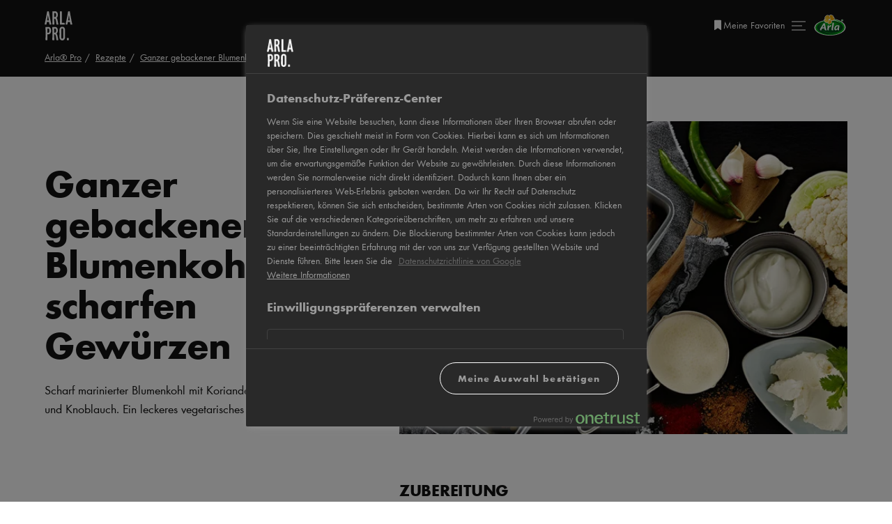

--- FILE ---
content_type: text/html; charset=utf-8
request_url: https://www.arlapro.com/de/rezepte/ganzer-gebackener-blumenkohl-mit-scharfen-gewurzen/
body_size: 20806
content:
<!DOCTYPE html>
<html lang="de" dir="ltr">
<head>
    <meta charset="UTF-8">
    <meta name="viewport" content="width=device-width, initial-scale=1.0">
    <meta http-equiv="x-ua-compatible" content="IE=Edge">
    <link rel="icon" type="image/png" href="/favicon-96x96.png" sizes="96x96" />
    <link rel="icon" type="image/svg+xml" href="/favicon.svg" />
    <link rel="shortcut icon" href="/favicon.3.ico" />
    <link rel="apple-touch-icon" sizes="180x180" href="/apple-touch-icon.png" />
    <meta name="apple-mobile-web-app-title" content="Arlapro" />
    
    <script src="https://cdn.cookielaw.org/scripttemplates/otSDKStub.js" type="text/javascript" charset="UTF-8" data-domain-script="b8a0a061-33db-47b2-ba34-1fadbe0c4233" data-document-language="true"></script>
    <script>
      function OptanonWrapper(e) {
        if (Optanon && !Optanon.IsAlertBoxClosed()) {
           Optanon.OnConsentChanged(function () {
             if (document.activeElement) {
               document.activeElement.blur();
             }
           });
        }
        if (Optanon.IsAlertBoxClosedAndValid()) {
          window.dataLayer.push({
           'event' : 'oneTrustBannerInteractionState',
           'oneTrustBannerInteraction' : 'TRUE'
          })
        } else {
          window.dataLayer.push({
           'event' : 'oneTrustBannerInteractionState',
           'oneTrustBannerInteraction' : 'FALSE'
          })
        }
        if (Optanon.IsAlertBoxClosed()) {
          setTimeout(function () {
            const customEvent = new CustomEvent('OneTrustBannerInteractionState', {
              bubbles: true
            })
            document.body.dispatchEvent(customEvent)
          }, 500)
        }
      }
      function reOpenCookiePopup(event) {
        event.preventDefault()
        if (window.Optanon && window.Optanon.ToggleInfoDisplay) {
            window.Optanon.ToggleInfoDisplay()
        }
      }
      setTimeout(function() {
        const reopenPopupLink = document.getElementById('reopen-popup-link')
        if (!reopenPopupLink) {
            return;
        }

        const fallbackReopenLink = document.getElementById('reopen-popup');
        if (fallbackReopenLink) {
            fallbackReopenLink.style.display = 'none';
        }
      }, 1000)
    </script>

    <!-- Google Tag Manager -->
<script>
        (function (w, d, s, l, i) {
            w[l] = w[l] || []; w[l].push({
                'gtm.start':
                    new Date().getTime(), event: 'gtm.js'
            }); var f = d.getElementsByTagName(s)[0],
                j = d.createElement(s), dl = l != 'dataLayer' ? '&l=' + l : ''; j.async = true; j.src =
                    'https://www.googletagmanager.com/gtm.js?id=' + i + dl; f.parentNode.insertBefore(j, f);
            })(window, document, 'script', 'dataLayer', 'GTM-W89R82Q');
    </script>
<!-- End Google Tag Manager -->
    
    <script type="text/javascript">
        !(function (cfg){function e(){cfg.onInit&&cfg.onInit(n)}var x,w,D,t,E,n,C=window,O=document,b=C.location,q="script",I="ingestionendpoint",L="disableExceptionTracking",j="ai.device.";"instrumentationKey"[x="toLowerCase"](),w="crossOrigin",D="POST",t="appInsightsSDK",E=cfg.name||"appInsights",(cfg.name||C[t])&&(C[t]=E),n=C[E]||function(g){var f=!1,m=!1,h={initialize:!0,queue:[],sv:"8",version:2,config:g};function v(e,t){var n={},i="Browser";function a(e){e=""+e;return 1===e.length?"0"+e:e}return n[j+"id"]=i[x](),n[j+"type"]=i,n["ai.operation.name"]=b&&b.pathname||"_unknown_",n["ai.internal.sdkVersion"]="javascript:snippet_"+(h.sv||h.version),{time:(i=new Date).getUTCFullYear()+"-"+a(1+i.getUTCMonth())+"-"+a(i.getUTCDate())+"T"+a(i.getUTCHours())+":"+a(i.getUTCMinutes())+":"+a(i.getUTCSeconds())+"."+(i.getUTCMilliseconds()/1e3).toFixed(3).slice(2,5)+"Z",iKey:e,name:"Microsoft.ApplicationInsights."+e.replace(/-/g,"")+"."+t,sampleRate:100,tags:n,data:{baseData:{ver:2}},ver:undefined,seq:"1",aiDataContract:undefined}}var n,i,t,a,y=-1,T=0,S=["js.monitor.azure.com","js.cdn.applicationinsights.io","js.cdn.monitor.azure.com","js0.cdn.applicationinsights.io","js0.cdn.monitor.azure.com","js2.cdn.applicationinsights.io","js2.cdn.monitor.azure.com","az416426.vo.msecnd.net"],o=g.url||cfg.src,r=function(){return s(o,null)};function s(d,t){if((n=navigator)&&(~(n=(n.userAgent||"").toLowerCase()).indexOf("msie")||~n.indexOf("trident/"))&&~d.indexOf("ai.3")&&(d=d.replace(/(\/)(ai\.3\.)([^\d]*)$/,function(e,t,n){return t+"ai.2"+n})),!1!==cfg.cr)for(var e=0;e<S.length;e++)if(0<d.indexOf(S[e])){y=e;break}var n,i=function(e){var a,t,n,i,o,r,s,c,u,l;h.queue=[],m||(0<=y&&T+1<S.length?(a=(y+T+1)%S.length,p(d.replace(/^(.*\/\/)([\w\.]*)(\/.*)$/,function(e,t,n,i){return t+S[a]+i})),T+=1):(f=m=!0,s=d,!0!==cfg.dle&&(c=(t=function(){var e,t={},n=g.connectionString;if(n)for(var i=n.split(";"),a=0;a<i.length;a++){var o=i[a].split("=");2===o.length&&(t[o[0][x]()]=o[1])}return t[I]||(e=(n=t.endpointsuffix)?t.location:null,t[I]="https://"+(e?e+".":"")+"dc."+(n||"services.visualstudio.com")),t}()).instrumentationkey||g.instrumentationKey||"",t=(t=(t=t[I])&&"/"===t.slice(-1)?t.slice(0,-1):t)?t+"/v2/track":g.endpointUrl,t=g.userOverrideEndpointUrl||t,(n=[]).push((i="SDK LOAD Failure: Failed to load Application Insights SDK script (See stack for details)",o=s,u=t,(l=(r=v(c,"Exception")).data).baseType="ExceptionData",l.baseData.exceptions=[{typeName:"SDKLoadFailed",message:i.replace(/\./g,"-"),hasFullStack:!1,stack:i+"\nSnippet failed to load ["+o+"] -- Telemetry is disabled\nHelp Link: https://go.microsoft.com/fwlink/?linkid=2128109\nHost: "+(b&&b.pathname||"_unknown_")+"\nEndpoint: "+u,parsedStack:[]}],r)),n.push((l=s,i=t,(u=(o=v(c,"Message")).data).baseType="MessageData",(r=u.baseData).message='AI (Internal): 99 message:"'+("SDK LOAD Failure: Failed to load Application Insights SDK script (See stack for details) ("+l+")").replace(/\"/g,"")+'"',r.properties={endpoint:i},o)),s=n,c=t,JSON&&((u=C.fetch)&&!cfg.useXhr?u(c,{method:D,body:JSON.stringify(s),mode:"cors"}):XMLHttpRequest&&((l=new XMLHttpRequest).open(D,c),l.setRequestHeader("Content-type","application/json"),l.send(JSON.stringify(s)))))))},a=function(e,t){m||setTimeout(function(){!t&&h.core||i()},500),f=!1},p=function(e){var n=O.createElement(q),e=(n.src=e,t&&(n.integrity=t),n.setAttribute("data-ai-name",E),cfg[w]);return!e&&""!==e||"undefined"==n[w]||(n[w]=e),n.onload=a,n.onerror=i,n.onreadystatechange=function(e,t){"loaded"!==n.readyState&&"complete"!==n.readyState||a(0,t)},cfg.ld&&cfg.ld<0?O.getElementsByTagName("head")[0].appendChild(n):setTimeout(function(){O.getElementsByTagName(q)[0].parentNode.appendChild(n)},cfg.ld||0),n};p(d)}cfg.sri&&(n=o.match(/^((http[s]?:\/\/.*\/)\w+(\.\d+){1,5})\.(([\w]+\.){0,2}js)$/))&&6===n.length?(d="".concat(n[1],".integrity.json"),i="@".concat(n[4]),l=window.fetch,t=function(e){if(!e.ext||!e.ext[i]||!e.ext[i].file)throw Error("Error Loading JSON response");var t=e.ext[i].integrity||null;s(o=n[2]+e.ext[i].file,t)},l&&!cfg.useXhr?l(d,{method:"GET",mode:"cors"}).then(function(e){return e.json()["catch"](function(){return{}})}).then(t)["catch"](r):XMLHttpRequest&&((a=new XMLHttpRequest).open("GET",d),a.onreadystatechange=function(){if(a.readyState===XMLHttpRequest.DONE)if(200===a.status)try{t(JSON.parse(a.responseText))}catch(e){r()}else r()},a.send())):o&&r();try{h.cookie=O.cookie}catch(k){}function e(e){for(;e.length;)!function(t){h[t]=function(){var e=arguments;f||h.queue.push(function(){h[t].apply(h,e)})}}(e.pop())}var c,u,l="track",d="TrackPage",p="TrackEvent",l=(e([l+"Event",l+"PageView",l+"Exception",l+"Trace",l+"DependencyData",l+"Metric",l+"PageViewPerformance","start"+d,"stop"+d,"start"+p,"stop"+p,"addTelemetryInitializer","setAuthenticatedUserContext","clearAuthenticatedUserContext","flush"]),h.SeverityLevel={Verbose:0,Information:1,Warning:2,Error:3,Critical:4},(g.extensionConfig||{}).ApplicationInsightsAnalytics||{});return!0!==g[L]&&!0!==l[L]&&(e(["_"+(c="onerror")]),u=C[c],C[c]=function(e,t,n,i,a){var o=u&&u(e,t,n,i,a);return!0!==o&&h["_"+c]({message:e,url:t,lineNumber:n,columnNumber:i,error:a,evt:C.event}),o},g.autoExceptionInstrumented=!0),h}(cfg.cfg),(C[E]=n).queue&&0===n.queue.length?(n.queue.push(e),n.trackPageView({})):e();})({
        src: "https://js.monitor.azure.com/scripts/b/ai.3.gbl.min.js",
        crossOrigin: "anonymous",
        cfg: {
            connectionString: "InstrumentationKey=8306e565-9d46-4fbd-b9ab-55294353231c;IngestionEndpoint=https://westeurope-5.in.applicationinsights.azure.com/;LiveEndpoint=https://westeurope.livediagnostics.monitor.azure.com/"
        }});
    </script>


<script>
    const initDataLayer = (pageDataLayer) => {
        const sfmcHem = document.cookie
            .split('; ')
            .find((row) => row.startsWith('hem='))
            ?.split('=')[1]
        dataLayer.push({
            ...pageDataLayer,
            sfmcHem
        })
    }
</script>
    <title>Ganzer gebackener Blumenkohl mit scharfen Gew&#xFC;rzen | Profi-Rezept | Arla&#xAE; Pro</title>
    <meta name="robots" content="index,follow">
    <meta name="description" content="Scharf marinierter Blumenkohl mit Koriander, Chili, Kreuzkümmel und Knoblauch. Ein leckeres vegetarisches Gericht auf dem Buffet."/>
<link href="https://www.arlapro.com/de/rezepte/ganzer-gebackener-blumenkohl-mit-scharfen-gewurzen/" rel="canonical" /><link href="https://www.arlapro.com/de/rezepte/ganzer-gebackener-blumenkohl-mit-scharfen-gewurzen/" hreflang="de" rel="alternate" />
<script type="application/ld+json">{"@context":"https://schema.org/","@type":"BreadcrumbList","itemListElement":[{"@type":"ListItem","position":1,"name":"Arla\u00AE Pro","item":"https://www.arlapro.com/de/"},{"@type":"ListItem","position":2,"name":"Rezepte","item":"https://www.arlapro.com/de/rezepte/"},{"@type":"ListItem","position":3,"name":"Ganzer gebackener Blumenkohl mit scharfen Gew\u00FCrzen","item":"https://www.arlapro.com/de/rezepte/ganzer-gebackener-blumenkohl-mit-scharfen-gewurzen/"}]}</script><script type="application/ld+json">{"@context":"https://schema.org/","type":"Recipe","name":"Ganzer gebackener Blumenkohl mit scharfen Gew\u00FCrzen","image":"https://images.arla.com/recordid/D10AA303-D6A0-4A84-B2691CBBB77A9153/ganzer-gebackener-blumenkohl-mit-scharfen-gewurzen.jpg?width=1200\u0026height=630\u0026format=webp","author":null,"description":"Scharf marinierter Blumenkohl mit Koriander, Chili, Kreuzk\u00FCmmel und Knoblauch. Ein leckeres vegetarisches Gericht auf dem Buffet.","totalTime":"PT00M","keywords":["Ganzer gebackener Blumenkohl mit scharfen Gew\u00FCrzen"],"recipeYield":"10 Portionen","recipeCategory":null,"recipeCuisine":null,"nutrition":{"type":"NutritionInformation","calories":"","carbohydrateContent":"","fatContent":"","fiberContent":""},"recipeIngredient":["10 g Koriander","6 g Ingwer","5 g gr\u00FCne Chili (nicht zu scharf)","3 g Kreuzk\u00FCmmel","4 g Knoblauch","2 g Ger\u00E4ucherte Paprika","3 g grobes Salz","frisch gemahlener Pfeffer","80 g Arla\u00AE Skyr Natur","50 g Arla Buko\u00AE Der Sahnige","40 g Arla\u00AE Pro H-Schlagsahne 30 % Fett","1 kg geputzter Blumenkohlk\u00F6pfe"],"recipeInstructions":[{"type":"HowToSection","name":"ZUBEREITUNG","itemListElement":[{"type":"HowToStep","text":""}]},{"type":"HowToSection","name":"MARINADE","itemListElement":[{"type":"HowToStep","text":"Koriander, Ingwer, Chili, Kreuzk\u00FCmmel, Knoblauch, Paprika, Salz und Pfeffer in eine K\u00FCchenmaschine geben und fein hacken. Skyr, Frischk\u00E4se und Sahne hinzuf\u00FCgen und schnell vermengen."}]},{"type":"HowToSection","name":"MARINADE","itemListElement":[{"type":"HowToStep","text":"Den Blumenkohl mit der Marinade bestreichen, so dass er vollst\u00E4ndig bedeckt ist. Den Blumenkohl auf einem Backblech im Ofen backen - bis er weich ist, aber noch Biss hat. Den Blumenkohl vor dem Servieren 10-15 Minuten abk\u00FChlen lassen. F\u00FCr das Servieren St\u00FCcke aus dem Blumenkohl schneiden."}]},{"type":"HowToSection","name":"BACKZEIT","itemListElement":[{"type":"HowToStep","text":"Ca. 45 Minuten bei 180 \u00B0C"}]}],"video":null}</script><script>initDataLayer({"pageType":"RecipePageType","pageName":"Rezepte","pageTitle":"Ganzer gebackener Blumenkohl mit scharfen Gew\u00FCrzen","recipeName":"Ganzer gebackener Blumenkohl mit scharfen Gew\u00FCrzen"})</script>
    <link rel="stylesheet" href="https://cdn.arlapro.com/assets/error-Ci9xW0k6.css"></link><link rel="stylesheet" href="https://cdn.arlapro.com/assets/vendor-BIOwxQGH.css" />
    
    <script>
        window.language = 'de'
    </script>
</head>
<body class="u-theme--grey">
    <!-- Google Tag Manager (noscript) -->
<noscript>
    <iframe src="https://www.googletagmanager.com/ns.html?id=GTM-W89R82Q"
            height="0" width="0" style="display:none;visibility:hidden"></iframe>
</noscript>
<!-- End Google Tag Manager (noscript) -->

    <div class="site-wrapper">
        

    <div class="c-header-wrapper js-header">
    <header class="c-header has-breadcrumbs">
        <div class="c-header-inner o-container">
            <div class="nav-inner">
                <a href="/de/" class="logo" title="Arla&#xAE; Pro">

<svg>
    <use xlink:href="/assets/spritemap.2c945bf2.svg#icon-logo"></use>
</svg>                </a>
            </div>
            <div class="nav-inner u-flex u-gap--s04 u-flex-align-center">
                
                    <div class="c-header_favorites">
                        <a
                            href="https://www.arlapro.com/de/meine-favoriten/"
                            title="Meine Favoriten"
                            class="c-header_favorites-link"
                            data-gtm-trigger="openFavouritesList"
                            data-placement="navigation">

<svg class="c-icon-16">
    <use xlink:href="/assets/spritemap.2c945bf2.svg#icon-bookmark"></use>
</svg>                            <span>
                                Meine Favoriten
                            </span>
                        </a>
                        <div
                            id="favorites-tooltip"
                            class="favorites-tooltip"
                        >
                            <span>Zu Favoriten hinzugef&#xFC;gt</span>
                            <em>Aus Favoriten entfernt</em>
                        </div>
                    </div>
                <div class="nav js-nav-opener">
                    <div class="nav-line"></div>
                </div>
                <img src="https://cdn.arlapro.com/assets/arla-logo-BLoPy2lb.svg" width="50" height="30" alt="Arla Logo"/>
            </div>
    <div class="c-breadcrumbs u-mt--s02">
        <ul class="c-breadcrumbs-list">
                <li class="c-breadcrumbs-item">
                    <a href="/de/">Arla&#xAE; Pro</a>
                </li>
                <li class="c-breadcrumbs-item">
                    <a href="/de/rezepte/">Rezepte</a>
                </li>
                <li class="c-breadcrumbs-item">
                    <a href="/de/rezepte/ganzer-gebackener-blumenkohl-mit-scharfen-gewurzen/">Ganzer gebackener Blumenkohl mit scharfen Gew&#xFC;rzen</a>
                </li>
        </ul>
    </div>
        </div>
        <slot />
    </header>

     <nav class="c-navigation">
    <div class="c-navigation-wrapper">
        <section class="c-navigation-inner o-container js-navigation">
            <div class="c-navigation-primary">
                <strong class="c-navigation-title">Inhalt</strong>
                    <ul>
                            <li>
    <a href="https://www.arlapro.com/de/" href="~/link/90d60a1314d24b93ae1f9d87bcf8d125.aspx" data-gtm-tracking='{ "event": "menuDropdownTitleLinkClick", "menuDropdownTitleText": "Startseite" }'>Startseite</a>
                            </li>
                            <li>
    <a href="https://www.arlapro.com/de/produktkatalog/" href="~/link/df8d0f32325e4afd8ecd4c67c18c0ff1.aspx" data-gtm-tracking='{ "event": "menuDropdownTitleLinkClick", "menuDropdownTitleText": "Produkte" }'>Produkte</a>
                            </li>
                            <li>
    <a href="https://www.arlapro.com/de/rezepte/" href="~/link/6def87a00a6345a1a8a680826f8ca26a.aspx" data-gtm-tracking='{ "event": "menuDropdownTitleLinkClick", "menuDropdownTitleText": "Rezepte" }'>Rezepte</a>
                            </li>
                            <li>
    <a href="https://www.arlapro.com/de/must-haves-fur-gastro-profis/" href="~/link/6ac0ee38538e47f6b943f50c72882e36.aspx" data-gtm-tracking='{ "event": "menuDropdownTitleLinkClick", "menuDropdownTitleText": "Must-Haves für Gastro-Profis" }'>Must-Haves f&#xFC;r Gastro-Profis</a>
                            </li>
                            <li>
    <a href="https://www.arlapro.com/de/inspirationen/" href="~/link/c982b58aba01455b93bda265784f7498.aspx" data-gtm-tracking='{ "event": "menuDropdownTitleLinkClick", "menuDropdownTitleText": "Artikel" }'>Artikel</a>
                            </li>
                            <li>
    <a href="https://www.arlapro.com/de/uber-uns/" href="~/link/e86b8b7e268b4a7fa37f16d10cdc221a.aspx" data-gtm-tracking='{ "event": "menuDropdownTitleLinkClick", "menuDropdownTitleText": "Über Uns" }'>&#xDC;ber Uns</a>
                            </li>
                            <li>
    <a href="https://www.arlapro.com/de/kontaktieren-sie-uns/" href="~/link/4b0322fb75824cd08006fd512fcc3a39.aspx" data-gtm-tracking='{ "event": "menuDropdownTitleLinkClick", "menuDropdownTitleText": "Kontaktieren Sie uns" }'>Kontaktieren Sie uns</a>
                            </li>
                            <li>
    <a href="https://www.arlapro.com/de/newsletter/" href="~/link/97f65603f2bd40a0ad197448e2a81ece.aspx" data-gtm-tracking='{ "event": "menuDropdownTitleLinkClick", "menuDropdownTitleText": "Newsletter" }'>Newsletter</a>
                            </li>
                    </ul>
            </div>
            <div class="c-navigation-secondary">
                <strong class="c-navigation-title">Konzept</strong>
                    <ul class="c-navigation-secondary-list">
                            <li>
                                <a href="https://www.arlapro.com/de/cheeseburger/"  data-gtm-tracking='{ "event": "menuDropdownVisualCTAClick", "menuDropdownVisualCTAText": "Auf den perfekten Cheeseburger" }'>


    <picture class="u-block u-mb--s04" >
        <img src="https://cdn.arlapro.com/4a7cea/globalassets/arlapro/uk/the-latest-pizza-burger-trends/4922679_23580_arla-pizzaburgertrends_bottom-slider-5_globalinfluences_1500x828pxx.jpg?width=200&amp;height=112&amp;format=webp&amp;mode=crop"
             srcset="https://cdn.arlapro.com/4a7cea/globalassets/arlapro/uk/the-latest-pizza-burger-trends/4922679_23580_arla-pizzaburgertrends_bottom-slider-5_globalinfluences_1500x828pxx.jpg?width=400&amp;height=224&amp;format=webp&amp;mode=crop 2x"
             alt="Auf den perfekten Cheeseburger"
             loading="lazy" width="200" height="112">
</picture>                                    Auf den perfekten Cheeseburger
                                </a>
                            </li>
                            <li>
                                <a href="https://www.arlapro.com/de/pizza-universum/"  data-gtm-tracking='{ "event": "menuDropdownVisualCTAClick", "menuDropdownVisualCTAText": "Ihr professioneller Pizza-Partner" }'>


    <picture class="u-block u-mb--s04" >
        <img src="https://cdn.arlapro.com/496d0d/globalassets/arlapro/uk/pizza-universe/pizza-thumb.jpg?width=200&amp;height=112&amp;format=webp&amp;mode=crop"
             srcset="https://cdn.arlapro.com/496d0d/globalassets/arlapro/uk/pizza-universe/pizza-thumb.jpg?width=400&amp;height=224&amp;format=webp&amp;mode=crop 2x"
             alt="Der perfekte Mozzarella fur Pizza"
             loading="lazy" width="200" height="112">
</picture>                                    Ihr professioneller Pizza-Partner
                                </a>
                            </li>
                            <li>
                                <a href="https://www.arlapro.com/de/backwelt/"  data-gtm-tracking='{ "event": "menuDropdownVisualCTAClick", "menuDropdownVisualCTAText": "Unsere Backwelt f&#xFC;r Profis" }'>


    <picture class="u-block u-mb--s04" >
        <img src="https://cdn.arlapro.com/48d933/globalassets/arlapro/global/bakery-universe/cream-cheese/png_version-flodeost.png?width=200&amp;height=112&amp;format=webp&amp;mode=crop"
             srcset="https://cdn.arlapro.com/48d933/globalassets/arlapro/global/bakery-universe/cream-cheese/png_version-flodeost.png?width=400&amp;height=224&amp;format=webp&amp;mode=crop 2x"
             alt="Unsere Backwelt f&#xFC;r Profis"
             loading="lazy" width="200" height="112">
</picture>                                    Unsere Backwelt f&#xFC;r Profis
                                </a>
                            </li>
                            <li>
                                <a href="https://www.arlapro.com/de/snacking-mit-arla/"  data-gtm-tracking='{ "event": "menuDropdownVisualCTAClick", "menuDropdownVisualCTAText": "Snacking mit Arla&#xAE; Pro" }'>


    <picture class="u-block u-mb--s04" >
        <img src="https://cdn.arlapro.com/496d27/globalassets/arlapro/germany/arla-pro-de/buko-pa-brod.jpg?width=200&amp;height=112&amp;format=webp&amp;mode=crop"
             srcset="https://cdn.arlapro.com/496d27/globalassets/arlapro/germany/arla-pro-de/buko-pa-brod.jpg?width=400&amp;height=224&amp;format=webp&amp;mode=crop 2x"
             alt="Snacking mit Arla&#xAE; Pro"
             loading="lazy" width="200" height="112">
</picture>                                    Snacking mit Arla&#xAE; Pro
                                </a>
                            </li>
                            <li>
                                <a href="https://www.arlapro.com/de/delivery/"  data-gtm-tracking='{ "event": "menuDropdownVisualCTAClick", "menuDropdownVisualCTAText": "Gutes Gesch&#xE4;ft mit dem Liefergesch&#xE4;ft" }'>


    <picture class="u-block u-mb--s04" >
        <img src="https://cdn.arlapro.com/4997b4/globalassets/arlapro/germany/delivery/pizza-liefergeschaft-block.jpg?width=200&amp;height=112&amp;format=webp&amp;mode=crop"
             srcset="https://cdn.arlapro.com/4997b4/globalassets/arlapro/germany/delivery/pizza-liefergeschaft-block.jpg?width=400&amp;height=224&amp;format=webp&amp;mode=crop 2x"
             alt="Gutes Gesch&#xE4;ft mit dem Liefergesch&#xE4;ft"
             loading="lazy" width="200" height="112">
</picture>                                    Gutes Gesch&#xE4;ft mit dem Liefergesch&#xE4;ft
                                </a>
                            </li>
                    </ul>
            </div>
        </section>

        <div class="c-navigation-footer o-container">
            <p class="c-copy">Arla Foods Deutschland GmbH, Wahlerstra&#xDF;e 2, 40472 D&#xFC;sseldorf, Telefon: &#x2B;49 211 472310, Fax &#x2B;49 211 4723166, arlaprode@arlafoods.com </p>
            <div class="c-navigation-footer__inner">
                <p>
                    Arla&#xAE; Pro | Qualit&#xE4;ts-Molkereiprodukte f&#xFC;r die Gastronomie
                </p>
                &nbsp;&bull;&nbsp;
                <div
                    data-vue="ModalContainer"
                    data-opener-title="Land w&#xE4;hlen"
                    data-opener-class="country-picker-opener"
                    class="c-country-picker">
                    <h2 class="country-picker__title">
                        
                    </h2>
                        <ul class="c-country-picker-list">
                                <li>
    <a href="https://www.arlapro.com/en/" href="~/link/90d60a1314d24b93ae1f9d87bcf8d125.aspx?epslanguage=en" >Global</a>
                                </li>
                                <li>
    <a href="https://www.arlapro.com/en-au/" href="~/link/90d60a1314d24b93ae1f9d87bcf8d125.aspx?epslanguage=en-AU" >Australia</a>
                                </li>
                                <li>
    <a href="https://www.arlapro.com/asia/" href="~/link/90d60a1314d24b93ae1f9d87bcf8d125.aspx?epslanguage=en-ZA" >Asia</a>
                                </li>
                                <li>
    <a href="https://www.arlapro.com/en-ca/" href="~/link/90d60a1314d24b93ae1f9d87bcf8d125.aspx?epslanguage=en-CA" >Canada</a>
                                </li>
                                <li>
    <a href="https://www.arlapro.com/da/" href="~/link/90d60a1314d24b93ae1f9d87bcf8d125.aspx?epslanguage=da" >Danmark</a>
                                </li>
                                <li>
    <a href="https://www.arlapro.com/de/" class="active" href="~/link/90d60a1314d24b93ae1f9d87bcf8d125.aspx?epslanguage=de" >Deutschland</a>
                                </li>
                                <li>
    <a href="https://www.arlapro.com/fr/" href="~/link/90d60a1314d24b93ae1f9d87bcf8d125.aspx?epslanguage=fr" >France</a>
                                </li>
                                <li>
    <a href="https://www.arlapro.com/gr/" title="Greece" href="~/link/90d60a1314d24b93ae1f9d87bcf8d125.aspx?epslanguage=el" >Greece</a>
                                </li>
                                <li>
    <a href="https://www.arlapro.com/en-ar/" href="~/link/90d60a1314d24b93ae1f9d87bcf8d125.aspx?epslanguage=en-PH" >MENA</a>
                                </li>
                                <li>
    <a href="https://www.arlapro.com/nl/" href="~/link/90d60a1314d24b93ae1f9d87bcf8d125.aspx?epslanguage=nl" >Nederland</a>
                                </li>
                                <li>
    <a href="https://www.arlapro.com/no/" href="~/link/90d60a1314d24b93ae1f9d87bcf8d125.aspx?epslanguage=no" >Norge</a>
                                </li>
                                <li>
    <a href="https://www.arlapro.com/fi/" title="Finland" href="~/link/90d60a1314d24b93ae1f9d87bcf8d125.aspx?epslanguage=fi" >Suomi</a>
                                </li>
                                <li>
    <a href="https://kund.arla.se/support/om-arla-pro/" title="Sverige" href="https://kund.arla.se/support/om-arla-pro/" >Sverige</a>
                                </li>
                                <li>
    <a href="https://www.arlapro.com/en-gb/" href="~/link/90d60a1314d24b93ae1f9d87bcf8d125.aspx?epslanguage=en-GB" >United Kingdom</a>
                                </li>
                        </ul>
                </div>
            </div>
        </div>
    </div>
</nav>
</div>
        <main>
            <div class="main">
                
<div class="c-recipe-page">
    <div class="c-recipe-content__wrapper">
        <div class="c-recipe-hero">
            <div class="c-recipe-instructions__intro">
                <span class="c-recipe__print" data-recipe-title="Ganzer gebackener Blumenkohl mit scharfen Gew&#xFC;rzen" onclick="window.print()" role="button">

<svg class="c-icon-20">
    <use xlink:href="/assets/spritemap.2c945bf2.svg#icon-computer-printer"></use>
</svg>                    <span>Drucken</span>
                </span>
            </div>

            <h1 class="c-recipe-title">
                Ganzer gebackener Blumenkohl mit scharfen Gew&#xFC;rzen
            </h1>
                <p class="c-recipe-preamble">
                    Scharf marinierter Blumenkohl mit Koriander, Chili, Kreuzk&#xFC;mmel und Knoblauch. Ein leckeres vegetarisches Gericht auf dem Buffet.
                </p>


        </div>
        <div class="c-recipe-hero__media">


    <picture class="c-recipe-hero__media__image" >
        <source media="(min-width: 1200px)" srcset="https://images.arla.com/recordid/D10AA303-D6A0-4A84-B2691CBBB77A9153/ganzer-gebackener-blumenkohl-mit-scharfen-gewurzen.jpg?width=739&amp;height=416&amp;format=webp&amp;mode=crop">
        <source media="(min-width: 992px)" srcset="https://images.arla.com/recordid/D10AA303-D6A0-4A84-B2691CBBB77A9153/ganzer-gebackener-blumenkohl-mit-scharfen-gewurzen.jpg?width=595&amp;height=366&amp;format=webp&amp;mode=crop">
        <source media="(min-width: 768px)"
                srcset="https://images.arla.com/recordid/D10AA303-D6A0-4A84-B2691CBBB77A9153/ganzer-gebackener-blumenkohl-mit-scharfen-gewurzen.jpg?width=991&amp;height=500&amp;format=webp&amp;mode=crop, https://images.arla.com/recordid/D10AA303-D6A0-4A84-B2691CBBB77A9153/ganzer-gebackener-blumenkohl-mit-scharfen-gewurzen.jpg?width=1982&amp;height=1000&amp;format=webp&amp;mode=crop 2x">
        <img src="https://images.arla.com/recordid/D10AA303-D6A0-4A84-B2691CBBB77A9153/ganzer-gebackener-blumenkohl-mit-scharfen-gewurzen.jpg?width=768&amp;height=434&amp;format=webp&amp;mode=crop"
             srcset="https://images.arla.com/recordid/D10AA303-D6A0-4A84-B2691CBBB77A9153/ganzer-gebackener-blumenkohl-mit-scharfen-gewurzen.jpg?width=1536&amp;height=868&amp;format=webp&amp;mode=crop 2x"
             alt="Ganzer gebackener Blumenkohl mit scharfen Gew&#xFC;rzen"
             >
</picture>        </div>
        <div class="c-recipe-instructions js-recipe-instructions" data-recipe-name="Ganzer gebackener Blumenkohl mit scharfen Gew&#xFC;rzen">


<div class="c-recipe-instructions__list-wrapper">
    <ul class="c-recipe-instructions__list">
                <h2 class="c-recipe-instruction__title">
                    ZUBEREITUNG
                </h2>
                <li>
                    
                </li>
                <h2 class="c-recipe-instruction__title">
                    MARINADE
                </h2>
                    <li>
                        Koriander, Ingwer, Chili, Kreuzk&#xFC;mmel, Knoblauch, Paprika, Salz und Pfeffer in eine K&#xFC;chenmaschine geben und fein hacken. Skyr, Frischk&#xE4;se und Sahne hinzuf&#xFC;gen und schnell vermengen.
                    </li>
                    <li>
                        Den Blumenkohl mit der Marinade bestreichen, so dass er vollst&#xE4;ndig bedeckt ist. Den Blumenkohl auf einem Backblech im Ofen backen - bis er weich ist, aber noch Biss hat. Den Blumenkohl vor dem Servieren 10-15 Minuten abk&#xFC;hlen lassen. F&#xFC;r das Servieren St&#xFC;cke aus dem Blumenkohl schneiden.
                    </li>
                <h2 class="c-recipe-instruction__title">
                    BACKZEIT
                </h2>
                    <li>
                        Ca. 45 Minuten bei 180 &#xB0;C
                    </li>
    </ul>
</div>

    <div class="c-recipe__tags-wrapper">
        <h3 class="h4">Filter</h3>
        <ul class="u-bare-list">
                <li class="c-recipe__tag">
                    <a class="c-tag" href="/de/rezepte/?filters=abendessen">Abendessen</a>
                </li>
                <li class="c-recipe__tag">
                    <a class="c-tag" href="/de/rezepte/?filters=hauptgericht">Hauptgericht</a>
                </li>
                <li class="c-recipe__tag">
                    <a class="c-tag" href="/de/rezepte/?filters=frischkase">Frischk&#xE4;se</a>
                </li>
                <li class="c-recipe__tag">
                    <a class="c-tag" href="/de/rezepte/?filters=sahne">Sahne</a>
                </li>
                <li class="c-recipe__tag">
                    <a class="c-tag" href="/de/rezepte/?filters=skyr">Skyr</a>
                </li>
        </ul>
    </div>

        </div>

<div
    class="c-recipe-ingredients__wrapper"
    data-vue="RecipeIngredients"
    data-model='{&quot;language&quot;:&quot;de&quot;,&quot;ingredientsHeading&quot;:&quot;Zutaten&quot;,&quot;ingredientsScaleUpLabel&quot;:&quot;Anzahl der Portionen erh\u00F6hen&quot;,&quot;ingredientsScaleDownLabel&quot;:&quot;Anzahl der Portionen verringern&quot;,&quot;emptyUnit&quot;:&quot;empty unit&quot;,&quot;ingredients&quot;:{&quot;ingredientsGroups&quot;:[{&quot;name&quot;:&quot;MARINADE&quot;,&quot;index&quot;:0,&quot;items&quot;:[{&quot;id&quot;:&quot;idb:73b59824-6fdb-41d5-9805-bb756d4d0f88&quot;,&quot;productId&quot;:null,&quot;brandName&quot;:null,&quot;forcedName&quot;:null,&quot;displayName&quot;:&quot;10 g Koriander&quot;,&quot;singularName&quot;:&quot;Koriander&quot;,&quot;pluralName&quot;:&quot;Koriander&quot;,&quot;prefix&quot;:&quot;&quot;,&quot;postfix&quot;:&quot;&quot;,&quot;product&quot;:null,&quot;unit&quot;:{&quot;amount&quot;:10,&quot;pluralName&quot;:&quot;g&quot;,&quot;postfix&quot;:null,&quot;prefix&quot;:&quot;&quot;,&quot;singularName&quot;:&quot;g&quot;,&quot;unitType&quot;:&quot;weight&quot;},&quot;secondaryUnit&quot;:null},{&quot;id&quot;:&quot;idb:cd452f9b-05d8-4f76-bad9-fafe7476fe9d&quot;,&quot;productId&quot;:null,&quot;brandName&quot;:null,&quot;forcedName&quot;:null,&quot;displayName&quot;:&quot;6 g Ingwer&quot;,&quot;singularName&quot;:&quot;Ingwer&quot;,&quot;pluralName&quot;:&quot;Ingwer&quot;,&quot;prefix&quot;:&quot;&quot;,&quot;postfix&quot;:&quot;&quot;,&quot;product&quot;:null,&quot;unit&quot;:{&quot;amount&quot;:6,&quot;pluralName&quot;:&quot;g&quot;,&quot;postfix&quot;:null,&quot;prefix&quot;:&quot;&quot;,&quot;singularName&quot;:&quot;g&quot;,&quot;unitType&quot;:&quot;weight&quot;},&quot;secondaryUnit&quot;:null},{&quot;id&quot;:&quot;idb:002ba598-dc15-4f4c-bfdf-9788cc7fbdd3&quot;,&quot;productId&quot;:null,&quot;brandName&quot;:null,&quot;forcedName&quot;:null,&quot;displayName&quot;:&quot;5 g gr\u00FCne Chili (nicht zu scharf)&quot;,&quot;singularName&quot;:&quot;Chili&quot;,&quot;pluralName&quot;:&quot;Chili&quot;,&quot;prefix&quot;:&quot;gr\u00FCne&quot;,&quot;postfix&quot;:&quot;(nicht zu scharf)&quot;,&quot;product&quot;:null,&quot;unit&quot;:{&quot;amount&quot;:5,&quot;pluralName&quot;:&quot;g&quot;,&quot;postfix&quot;:null,&quot;prefix&quot;:&quot;&quot;,&quot;singularName&quot;:&quot;g&quot;,&quot;unitType&quot;:&quot;weight&quot;},&quot;secondaryUnit&quot;:null},{&quot;id&quot;:&quot;idb:c83d4a5f-f7d4-4d8a-8d61-50855fd5f8dd&quot;,&quot;productId&quot;:null,&quot;brandName&quot;:null,&quot;forcedName&quot;:null,&quot;displayName&quot;:&quot;3 g Kreuzk\u00FCmmel&quot;,&quot;singularName&quot;:&quot;Kreuzk\u00FCmmel&quot;,&quot;pluralName&quot;:&quot;Kreuzk\u00FCmmel&quot;,&quot;prefix&quot;:&quot;&quot;,&quot;postfix&quot;:&quot;&quot;,&quot;product&quot;:null,&quot;unit&quot;:{&quot;amount&quot;:3,&quot;pluralName&quot;:&quot;g&quot;,&quot;postfix&quot;:null,&quot;prefix&quot;:&quot;&quot;,&quot;singularName&quot;:&quot;g&quot;,&quot;unitType&quot;:&quot;weight&quot;},&quot;secondaryUnit&quot;:null},{&quot;id&quot;:&quot;idb:146d9605-60c9-4831-ae4b-256db7d5f50b&quot;,&quot;productId&quot;:null,&quot;brandName&quot;:null,&quot;forcedName&quot;:null,&quot;displayName&quot;:&quot;4 g Knoblauch&quot;,&quot;singularName&quot;:&quot;Knoblauch&quot;,&quot;pluralName&quot;:&quot;Knoblauch&quot;,&quot;prefix&quot;:&quot;&quot;,&quot;postfix&quot;:&quot;&quot;,&quot;product&quot;:null,&quot;unit&quot;:{&quot;amount&quot;:4,&quot;pluralName&quot;:&quot;g&quot;,&quot;postfix&quot;:null,&quot;prefix&quot;:&quot;&quot;,&quot;singularName&quot;:&quot;g&quot;,&quot;unitType&quot;:&quot;weight&quot;},&quot;secondaryUnit&quot;:null},{&quot;id&quot;:&quot;idb:adb23133-8431-495f-9f8d-6a6e33097ea3&quot;,&quot;productId&quot;:null,&quot;brandName&quot;:null,&quot;forcedName&quot;:null,&quot;displayName&quot;:&quot;2 g Ger\u00E4ucherte Paprika&quot;,&quot;singularName&quot;:&quot;Ger\u00E4ucherte Paprika&quot;,&quot;pluralName&quot;:&quot;Ger\u00E4ucherte Paprika&quot;,&quot;prefix&quot;:&quot;&quot;,&quot;postfix&quot;:&quot;&quot;,&quot;product&quot;:null,&quot;unit&quot;:{&quot;amount&quot;:2,&quot;pluralName&quot;:&quot;g&quot;,&quot;postfix&quot;:null,&quot;prefix&quot;:&quot;&quot;,&quot;singularName&quot;:&quot;g&quot;,&quot;unitType&quot;:&quot;weight&quot;},&quot;secondaryUnit&quot;:null},{&quot;id&quot;:&quot;idb:96b52339-fc99-4905-9ab0-58c1e9371f22&quot;,&quot;productId&quot;:null,&quot;brandName&quot;:null,&quot;forcedName&quot;:null,&quot;displayName&quot;:&quot;3 g grobes Salz&quot;,&quot;singularName&quot;:&quot;grobes Salz&quot;,&quot;pluralName&quot;:&quot;grobes Salz&quot;,&quot;prefix&quot;:&quot;&quot;,&quot;postfix&quot;:&quot;&quot;,&quot;product&quot;:null,&quot;unit&quot;:{&quot;amount&quot;:3,&quot;pluralName&quot;:&quot;g&quot;,&quot;postfix&quot;:null,&quot;prefix&quot;:&quot;&quot;,&quot;singularName&quot;:&quot;g&quot;,&quot;unitType&quot;:&quot;weight&quot;},&quot;secondaryUnit&quot;:null},{&quot;id&quot;:&quot;idb:a4507194-98fe-4752-ba7b-aa54cf3d4dfc&quot;,&quot;productId&quot;:null,&quot;brandName&quot;:null,&quot;forcedName&quot;:null,&quot;displayName&quot;:&quot;frisch gemahlener Pfeffer&quot;,&quot;singularName&quot;:&quot;frisch gemahlener Pfeffer&quot;,&quot;pluralName&quot;:&quot;frisch gemahlener Pfeffer&quot;,&quot;prefix&quot;:&quot;&quot;,&quot;postfix&quot;:&quot;&quot;,&quot;product&quot;:null,&quot;unit&quot;:{&quot;amount&quot;:0,&quot;pluralName&quot;:null,&quot;postfix&quot;:null,&quot;prefix&quot;:&quot;&quot;,&quot;singularName&quot;:null,&quot;unitType&quot;:null},&quot;secondaryUnit&quot;:null},{&quot;id&quot;:&quot;idb:c0966ed5-cfdd-40ae-9cf0-c49044261918&quot;,&quot;productId&quot;:&quot;arla-pro-de:5760466996693&quot;,&quot;brandName&quot;:&quot;Arla\u00AE Skyr&quot;,&quot;forcedName&quot;:null,&quot;displayName&quot;:&quot;80 g Arla\u00AE Skyr Natur&quot;,&quot;singularName&quot;:&quot;Arla\u00AE Skyr Natur&quot;,&quot;pluralName&quot;:&quot;Arla\u00AE Skyr Natur&quot;,&quot;prefix&quot;:&quot;&quot;,&quot;postfix&quot;:&quot;&quot;,&quot;product&quot;:{&quot;url&quot;:&quot;/de/produktkatalog/arla-skyr-natural/&quot;,&quot;image&quot;:{&quot;src&quot;:{&quot;url&quot;:&quot;https://images.arla.com/recordid/B4DA1732-29DD-4E98-991983FC61C4A3DD/5760466996693_C1N1.png&quot;,&quot;width&quot;:0,&quot;height&quot;:0,&quot;focusPointX&quot;:null,&quot;focusPointY&quot;:null},&quot;mobileSrc&quot;:null,&quot;alt&quot;:&quot;Arla\u00AE Skyr natural, 5 kg&quot;,&quot;class&quot;:null,&quot;imgClass&quot;:null,&quot;mobile&quot;:[64,64],&quot;tablet&quot;:null,&quot;desktop&quot;:[64,64],&quot;wide&quot;:null,&quot;extraWide&quot;:null,&quot;fullWidth&quot;:false,&quot;options&quot;:null,&quot;mobileHash&quot;:null,&quot;mobile2xHash&quot;:null,&quot;desktopHash&quot;:null,&quot;tablet2xHash&quot;:null,&quot;tabletHash&quot;:null,&quot;wideHash&quot;:null,&quot;extraWideHash&quot;:null,&quot;attributes&quot;:null,&quot;imgAttributes&quot;:null},&quot;buyButton&quot;:{&quot;ean&quot;:&quot;5760466996693&quot;,&quot;name&quot;:&quot;Arla\u00AE Skyr natural, 5 kg&quot;,&quot;subTitle&quot;:&quot;Kaufen Sie direkt bei Ihrem Gro\u00DFh\u00E4ndler&quot;,&quot;description&quot;:&quot;Skyr zeichnet sich durch einen nat\u00FCrlich hohen Proteingehalt sowie einen geringen Fettgehalt von nur 0,2 Prozent aus und ist dadurch die ideale Zwischenmahlzeit f\u00FCr alle Figurbewussten und Sportler. Arla\u00AE Skyr Natur eignet sich hervorragend f\u00FCr s\u00FC\u00DFe Nachspeisen, zum Backen und ist nat\u00FCrlich auch pur sowie mit frischen Fr\u00FCchten ein Genuss. Die isl\u00E4ndische Spezialit\u00E4t enh\u00E4lt keine k\u00FCnstlichen Farben oder Aromen und ist vegetarisch.&quot;,&quot;imageUrl&quot;:&quot;https://images.arla.com/recordid/B4DA1732-29DD-4E98-991983FC61C4A3DD/5760466996693_C1N1.png?width=236\u0026height=236\u0026format=webp&quot;,&quot;brandName&quot;:&quot;Arla\u00AE Skyr&quot;,&quot;categoryName&quot;:&quot;Joghurt/Quark/Skyr&quot;},&quot;buyButtonLabel&quot;:&quot;Wo kann man das Produkt kaufen?&quot;},&quot;unit&quot;:{&quot;amount&quot;:80,&quot;pluralName&quot;:&quot;g&quot;,&quot;postfix&quot;:null,&quot;prefix&quot;:&quot;&quot;,&quot;singularName&quot;:&quot;g&quot;,&quot;unitType&quot;:&quot;weight&quot;},&quot;secondaryUnit&quot;:null},{&quot;id&quot;:&quot;idb:a2e95af9-ca5f-49fc-8a69-1d12372a4232&quot;,&quot;productId&quot;:&quot;arla-pro-de:5760466797306&quot;,&quot;brandName&quot;:&quot;Arla Buko\u00AE&quot;,&quot;forcedName&quot;:null,&quot;displayName&quot;:&quot;50 g Arla Buko\u00AE Der Sahnige&quot;,&quot;singularName&quot;:&quot;Arla Buko\u00AE Der Sahnige&quot;,&quot;pluralName&quot;:&quot;Arla Buko\u00AE Der Sahnige&quot;,&quot;prefix&quot;:&quot;&quot;,&quot;postfix&quot;:&quot;&quot;,&quot;product&quot;:{&quot;url&quot;:&quot;/de/produktkatalog/arla-buko--der-sahnige/&quot;,&quot;image&quot;:{&quot;src&quot;:{&quot;url&quot;:&quot;https://images.arla.com/recordid/53DE9FAB-9E0A-4BD6-80F565611B1FE108/5760466797306_C1N1.png&quot;,&quot;width&quot;:0,&quot;height&quot;:0,&quot;focusPointX&quot;:null,&quot;focusPointY&quot;:null},&quot;mobileSrc&quot;:null,&quot;alt&quot;:&quot;Arla Buko\u00AE Der Sahnige&quot;,&quot;class&quot;:null,&quot;imgClass&quot;:null,&quot;mobile&quot;:[64,64],&quot;tablet&quot;:null,&quot;desktop&quot;:[64,64],&quot;wide&quot;:null,&quot;extraWide&quot;:null,&quot;fullWidth&quot;:false,&quot;options&quot;:null,&quot;mobileHash&quot;:null,&quot;mobile2xHash&quot;:null,&quot;desktopHash&quot;:null,&quot;tablet2xHash&quot;:null,&quot;tabletHash&quot;:null,&quot;wideHash&quot;:null,&quot;extraWideHash&quot;:null,&quot;attributes&quot;:null,&quot;imgAttributes&quot;:null},&quot;buyButton&quot;:{&quot;ean&quot;:&quot;5760466797306&quot;,&quot;name&quot;:&quot;Arla Buko\u00AE Der Sahnige&quot;,&quot;subTitle&quot;:&quot;Kaufen Sie direkt bei Ihrem Gro\u00DFh\u00E4ndler&quot;,&quot;description&quot;:&quot;Arla Buko\u00AE Der Sahnige im praktischen, wiederverschlie\u00DFbaren 3 kg-Eimer ist ein Frischk\u00E4se der Doppelrahmstufe f\u00FCr die professionelle K\u00FCche. Arla Buko\u00AE Der Sahnige aus nat\u00FCrlichen Zutaten ist durch seine cremige und streichzarte Textur eine wunderbare Grundlage f\u00FCr viele Vorspeisen, Hauptgerichte und Desserts. Er bietet die perfekte Basis f\u00FCr sahnige K\u00E4sekuchen. Arla Buko\u00AE Der Sahnige ist backstabil und selbst nach dem Erhitzen besonders cremig. Das einfache Vermischen mit anderen Zutaten erspart Zeit bei der Zubereitung.&quot;,&quot;imageUrl&quot;:&quot;https://images.arla.com/recordid/53DE9FAB-9E0A-4BD6-80F565611B1FE108/5760466797306_C1N1.png?width=236\u0026height=236\u0026format=webp&quot;,&quot;brandName&quot;:&quot;Arla Buko\u00AE&quot;,&quot;categoryName&quot;:&quot;Frischk\u00E4se&quot;},&quot;buyButtonLabel&quot;:&quot;Wo kann man das Produkt kaufen?&quot;},&quot;unit&quot;:{&quot;amount&quot;:50,&quot;pluralName&quot;:&quot;g&quot;,&quot;postfix&quot;:null,&quot;prefix&quot;:&quot;&quot;,&quot;singularName&quot;:&quot;g&quot;,&quot;unitType&quot;:&quot;weight&quot;},&quot;secondaryUnit&quot;:null},{&quot;id&quot;:&quot;idb:53816c23-f496-4f1f-af91-fb8f7cddbb6c&quot;,&quot;productId&quot;:&quot;arla-pro-de:14100290070769&quot;,&quot;brandName&quot;:&quot;Arla\u00AE Pro&quot;,&quot;forcedName&quot;:null,&quot;displayName&quot;:&quot;40 g Arla\u00AE Pro H-Schlagsahne 30 % Fett&quot;,&quot;singularName&quot;:&quot;Arla\u00AE Pro H-Schlagsahne 30 % Fett&quot;,&quot;pluralName&quot;:&quot;Arla\u00AE Pro H-Schlagsahne 30 % Fett&quot;,&quot;prefix&quot;:&quot;&quot;,&quot;postfix&quot;:&quot;&quot;,&quot;product&quot;:{&quot;url&quot;:&quot;/de/produktkatalog/h-schlagsahne-30-fett/&quot;,&quot;image&quot;:{&quot;src&quot;:{&quot;url&quot;:&quot;https://images.arla.com/recordid/D9CAF70A-605A-4424-AEE4B63CC76074F7/14100290070769_C1N1.png&quot;,&quot;width&quot;:0,&quot;height&quot;:0,&quot;focusPointX&quot;:null,&quot;focusPointY&quot;:null},&quot;mobileSrc&quot;:null,&quot;alt&quot;:&quot;H-Schlagsahne 30 % Fett&quot;,&quot;class&quot;:null,&quot;imgClass&quot;:null,&quot;mobile&quot;:[64,64],&quot;tablet&quot;:null,&quot;desktop&quot;:[64,64],&quot;wide&quot;:null,&quot;extraWide&quot;:null,&quot;fullWidth&quot;:false,&quot;options&quot;:null,&quot;mobileHash&quot;:null,&quot;mobile2xHash&quot;:null,&quot;desktopHash&quot;:null,&quot;tablet2xHash&quot;:null,&quot;tabletHash&quot;:null,&quot;wideHash&quot;:null,&quot;extraWideHash&quot;:null,&quot;attributes&quot;:null,&quot;imgAttributes&quot;:null},&quot;buyButton&quot;:{&quot;ean&quot;:&quot;14100290070769&quot;,&quot;name&quot;:&quot;H-Schlagsahne 30 % Fett&quot;,&quot;subTitle&quot;:&quot;Kaufen Sie direkt bei Ihrem Gro\u00DFh\u00E4ndler&quot;,&quot;description&quot;:&quot;Schlagsahne mindestens 30 % Fett, ultrahocherhitzt&quot;,&quot;imageUrl&quot;:&quot;https://images.arla.com/recordid/D9CAF70A-605A-4424-AEE4B63CC76074F7/14100290070769_C1N1.png?width=236\u0026height=236\u0026format=webp&quot;,&quot;brandName&quot;:&quot;Arla\u00AE Pro&quot;,&quot;categoryName&quot;:&quot;Sahne/Schmand&quot;},&quot;buyButtonLabel&quot;:&quot;Wo kann man das Produkt kaufen?&quot;},&quot;unit&quot;:{&quot;amount&quot;:40,&quot;pluralName&quot;:&quot;g&quot;,&quot;postfix&quot;:null,&quot;prefix&quot;:&quot;&quot;,&quot;singularName&quot;:&quot;g&quot;,&quot;unitType&quot;:&quot;weight&quot;},&quot;secondaryUnit&quot;:null},{&quot;id&quot;:&quot;idb:8fe61364-b4e3-4e16-bcdc-98a1f2ee1deb&quot;,&quot;productId&quot;:null,&quot;brandName&quot;:null,&quot;forcedName&quot;:null,&quot;displayName&quot;:&quot;1 kg geputzter Blumenkohlk\u00F6pfe&quot;,&quot;singularName&quot;:&quot;Blumenkohl&quot;,&quot;pluralName&quot;:&quot;Blumenkohlk\u00F6pfe&quot;,&quot;prefix&quot;:&quot;geputzter&quot;,&quot;postfix&quot;:&quot;&quot;,&quot;product&quot;:null,&quot;unit&quot;:{&quot;amount&quot;:1,&quot;pluralName&quot;:&quot;kg&quot;,&quot;postfix&quot;:null,&quot;prefix&quot;:&quot;&quot;,&quot;singularName&quot;:&quot;kg&quot;,&quot;unitType&quot;:&quot;weight&quot;},&quot;secondaryUnit&quot;:null}]}],&quot;amountUnit&quot;:{&quot;amount&quot;:10,&quot;pluralName&quot;:&quot;Portionen&quot;,&quot;postfix&quot;:null,&quot;prefix&quot;:null,&quot;singularName&quot;:&quot;Portion&quot;,&quot;unitType&quot;:&quot;piece&quot;},&quot;amountIsScalable&quot;:true,&quot;amountInfo&quot;:null,&quot;scaleNotificationText&quot;:&quot;Hinweis: Das Rezept wurde angepasst, daher k\u00F6nnen Mengenangaben und Zeiten abweichen.&quot;},&quot;heading&quot;:&quot;Ganzer gebackener Blumenkohl mit scharfen Gew\u00FCrzen&quot;}'></div>    </div>


<div  class="c-related-recipes-block">
    <div data-vue="Slider"
        data-title="&#xC4;hnliche Rezepte"
        data-link='{&quot;url&quot;:&quot;/de/rezepte/&quot;,&quot;text&quot;:&quot;Alle Rezepte&quot;,&quot;emptyUrlTag&quot;:null,&quot;cssClass&quot;:null,&quot;isActive&quot;:false,&quot;attributes&quot;:null}'
        data-previous-button-label="Zur&#xFC;ck"
        data-next-button-label="Weiter"
        data-type="quarter"
        data-title-tag="h2"
        data-tracking-type="related recipes">
            <div class="c-slide">
                <a href="/de/rezepte/japanischer-kasekuchen/" class="c-recipe-card c-track-link" data-title="Japanischer K&#xE4;sekuchen" data-link-tracking-type="sliderItemClick">
                    <div class="c-recipe-card__media">


    <picture class="c-recipe-card__media__image" >
        <source media="(min-width: 1200px)" srcset="https://images.arla.com/recordid/59101913-0A87-43D3-BBE8409E25A539D4/japanischer-kasekuchen.jpg?width=328&amp;height=328&amp;format=webp&amp;mode=max">
        <source media="(min-width: 992px)" srcset="https://images.arla.com/recordid/59101913-0A87-43D3-BBE8409E25A539D4/japanischer-kasekuchen.jpg?width=268&amp;height=268&amp;format=webp&amp;mode=max">
        <source media="(min-width: 768px)"
                srcset="https://images.arla.com/recordid/59101913-0A87-43D3-BBE8409E25A539D4/japanischer-kasekuchen.jpg?width=224&amp;height=224&amp;format=webp&amp;mode=max, https://images.arla.com/recordid/59101913-0A87-43D3-BBE8409E25A539D4/japanischer-kasekuchen.jpg?width=448&amp;height=448&amp;format=webp&amp;mode=max 2x">
        <img src="https://images.arla.com/recordid/59101913-0A87-43D3-BBE8409E25A539D4/japanischer-kasekuchen.jpg?width=324&amp;height=324&amp;format=webp&amp;mode=max"
             srcset="https://images.arla.com/recordid/59101913-0A87-43D3-BBE8409E25A539D4/japanischer-kasekuchen.jpg?width=648&amp;height=648&amp;format=webp&amp;mode=max 2x"
             alt="Japanischer K&#xE4;sekuchen"
             loading="lazy">
</picture>                    </div>
                    <div class="c-card__content">
                        <div class="c-card__text">
                                <span class="e-preamble">
                                    September 2024
                                </span>
                                <strong class="c-card__title">Japanischer K&#xE4;sekuchen</strong>
                        </div>
                    </div>
                </a>
            </div>
            <div class="c-slide">
                <a href="/de/rezepte/the-italian-job/" class="c-recipe-card c-track-link" data-title="The Italian Job" data-link-tracking-type="sliderItemClick">
                    <div class="c-recipe-card__media">


    <picture class="c-recipe-card__media__image" >
        <source media="(min-width: 1200px)" srcset="https://images.arla.com/recordid/2051EB7D-AC47-4ADB-A839790CC2A1E3BD/the-italian-job.jpg?width=328&amp;height=328&amp;format=webp&amp;mode=max">
        <source media="(min-width: 992px)" srcset="https://images.arla.com/recordid/2051EB7D-AC47-4ADB-A839790CC2A1E3BD/the-italian-job.jpg?width=268&amp;height=268&amp;format=webp&amp;mode=max">
        <source media="(min-width: 768px)"
                srcset="https://images.arla.com/recordid/2051EB7D-AC47-4ADB-A839790CC2A1E3BD/the-italian-job.jpg?width=224&amp;height=224&amp;format=webp&amp;mode=max, https://images.arla.com/recordid/2051EB7D-AC47-4ADB-A839790CC2A1E3BD/the-italian-job.jpg?width=448&amp;height=448&amp;format=webp&amp;mode=max 2x">
        <img src="https://images.arla.com/recordid/2051EB7D-AC47-4ADB-A839790CC2A1E3BD/the-italian-job.jpg?width=324&amp;height=324&amp;format=webp&amp;mode=max"
             srcset="https://images.arla.com/recordid/2051EB7D-AC47-4ADB-A839790CC2A1E3BD/the-italian-job.jpg?width=648&amp;height=648&amp;format=webp&amp;mode=max 2x"
             alt="The Italian Job"
             loading="lazy">
</picture>                    </div>
                    <div class="c-card__content">
                        <div class="c-card__text">
                                <span class="e-preamble">
                                    April 2019
                                </span>
                                <strong class="c-card__title">The Italian Job</strong>
                        </div>
                    </div>
                </a>
            </div>
            <div class="c-slide">
                <a href="/de/rezepte/mac--cheese/" class="c-recipe-card c-track-link" data-title="Mac &amp; Cheese" data-link-tracking-type="sliderItemClick">
                    <div class="c-recipe-card__media">


    <picture class="c-recipe-card__media__image" >
        <source media="(min-width: 1200px)" srcset="https://images.arla.com/recordid/8E4EB72D-1FE3-4B01-A92FCD44EF38835A/mac--cheese.jpeg?width=328&amp;height=328&amp;format=webp&amp;mode=max">
        <source media="(min-width: 992px)" srcset="https://images.arla.com/recordid/8E4EB72D-1FE3-4B01-A92FCD44EF38835A/mac--cheese.jpeg?width=268&amp;height=268&amp;format=webp&amp;mode=max">
        <source media="(min-width: 768px)"
                srcset="https://images.arla.com/recordid/8E4EB72D-1FE3-4B01-A92FCD44EF38835A/mac--cheese.jpeg?width=224&amp;height=224&amp;format=webp&amp;mode=max, https://images.arla.com/recordid/8E4EB72D-1FE3-4B01-A92FCD44EF38835A/mac--cheese.jpeg?width=448&amp;height=448&amp;format=webp&amp;mode=max 2x">
        <img src="https://images.arla.com/recordid/8E4EB72D-1FE3-4B01-A92FCD44EF38835A/mac--cheese.jpeg?width=324&amp;height=324&amp;format=webp&amp;mode=max"
             srcset="https://images.arla.com/recordid/8E4EB72D-1FE3-4B01-A92FCD44EF38835A/mac--cheese.jpeg?width=648&amp;height=648&amp;format=webp&amp;mode=max 2x"
             alt="Mac &amp; Cheese"
             loading="lazy">
</picture>                    </div>
                    <div class="c-card__content">
                        <div class="c-card__text">
                                <span class="e-preamble">
                                    Juli 2023
                                </span>
                                <strong class="c-card__title">Mac &amp; Cheese</strong>
                        </div>
                    </div>
                </a>
            </div>
            <div class="c-slide">
                <a href="/de/rezepte/god-save-the-queen/" class="c-recipe-card c-track-link" data-title="God save the Queen" data-link-tracking-type="sliderItemClick">
                    <div class="c-recipe-card__media">


    <picture class="c-recipe-card__media__image" >
        <source media="(min-width: 1200px)" srcset="https://images.arla.com/recordid/5E2C76FF-1C84-4CF0-BD5820123EC0EBF3/god-save-the-queen.jpg?width=328&amp;height=328&amp;format=webp&amp;mode=max">
        <source media="(min-width: 992px)" srcset="https://images.arla.com/recordid/5E2C76FF-1C84-4CF0-BD5820123EC0EBF3/god-save-the-queen.jpg?width=268&amp;height=268&amp;format=webp&amp;mode=max">
        <source media="(min-width: 768px)"
                srcset="https://images.arla.com/recordid/5E2C76FF-1C84-4CF0-BD5820123EC0EBF3/god-save-the-queen.jpg?width=224&amp;height=224&amp;format=webp&amp;mode=max, https://images.arla.com/recordid/5E2C76FF-1C84-4CF0-BD5820123EC0EBF3/god-save-the-queen.jpg?width=448&amp;height=448&amp;format=webp&amp;mode=max 2x">
        <img src="https://images.arla.com/recordid/5E2C76FF-1C84-4CF0-BD5820123EC0EBF3/god-save-the-queen.jpg?width=324&amp;height=324&amp;format=webp&amp;mode=max"
             srcset="https://images.arla.com/recordid/5E2C76FF-1C84-4CF0-BD5820123EC0EBF3/god-save-the-queen.jpg?width=648&amp;height=648&amp;format=webp&amp;mode=max 2x"
             alt="God save the Queen"
             loading="lazy">
</picture>                    </div>
                    <div class="c-card__content">
                        <div class="c-card__text">
                                <span class="e-preamble">
                                    November 2019
                                </span>
                                <strong class="c-card__title">God save the Queen</strong>
                        </div>
                    </div>
                </a>
            </div>
            <div class="c-slide">
                <a href="/de/rezepte/tomatensobe-fur-pizza/" class="c-recipe-card c-track-link" data-title="Tomatenso&#xDF;e f&#xFC;r Pizza" data-link-tracking-type="sliderItemClick">
                    <div class="c-recipe-card__media">


    <picture class="c-recipe-card__media__image" >
        <source media="(min-width: 1200px)" srcset="https://images.arla.com/recordid/6DD8610D-14FF-4056-85844EB4B50251E5/tomatensobe-fur-pizza.jpg?width=328&amp;height=328&amp;format=webp&amp;mode=max">
        <source media="(min-width: 992px)" srcset="https://images.arla.com/recordid/6DD8610D-14FF-4056-85844EB4B50251E5/tomatensobe-fur-pizza.jpg?width=268&amp;height=268&amp;format=webp&amp;mode=max">
        <source media="(min-width: 768px)"
                srcset="https://images.arla.com/recordid/6DD8610D-14FF-4056-85844EB4B50251E5/tomatensobe-fur-pizza.jpg?width=224&amp;height=224&amp;format=webp&amp;mode=max, https://images.arla.com/recordid/6DD8610D-14FF-4056-85844EB4B50251E5/tomatensobe-fur-pizza.jpg?width=448&amp;height=448&amp;format=webp&amp;mode=max 2x">
        <img src="https://images.arla.com/recordid/6DD8610D-14FF-4056-85844EB4B50251E5/tomatensobe-fur-pizza.jpg?width=324&amp;height=324&amp;format=webp&amp;mode=max"
             srcset="https://images.arla.com/recordid/6DD8610D-14FF-4056-85844EB4B50251E5/tomatensobe-fur-pizza.jpg?width=648&amp;height=648&amp;format=webp&amp;mode=max 2x"
             alt="Tomatenso&#xDF;e f&#xFC;r Pizza"
             loading="lazy">
</picture>                    </div>
                    <div class="c-card__content">
                        <div class="c-card__text">
                                <span class="e-preamble">
                                    September 2024
                                </span>
                                <strong class="c-card__title">Tomatenso&#xDF;e f&#xFC;r Pizza</strong>
                        </div>
                    </div>
                </a>
            </div>
            <div class="c-slide">
                <a href="/de/rezepte/the-viking/" class="c-recipe-card c-track-link" data-title="The Viking" data-link-tracking-type="sliderItemClick">
                    <div class="c-recipe-card__media">


    <picture class="c-recipe-card__media__image" >
        <source media="(min-width: 1200px)" srcset="https://images.arla.com/recordid/C379B4A4-0AD6-4526-9A96F97201DB0195/the-viking.jpg?width=328&amp;height=328&amp;format=webp&amp;mode=max">
        <source media="(min-width: 992px)" srcset="https://images.arla.com/recordid/C379B4A4-0AD6-4526-9A96F97201DB0195/the-viking.jpg?width=268&amp;height=268&amp;format=webp&amp;mode=max">
        <source media="(min-width: 768px)"
                srcset="https://images.arla.com/recordid/C379B4A4-0AD6-4526-9A96F97201DB0195/the-viking.jpg?width=224&amp;height=224&amp;format=webp&amp;mode=max, https://images.arla.com/recordid/C379B4A4-0AD6-4526-9A96F97201DB0195/the-viking.jpg?width=448&amp;height=448&amp;format=webp&amp;mode=max 2x">
        <img src="https://images.arla.com/recordid/C379B4A4-0AD6-4526-9A96F97201DB0195/the-viking.jpg?width=324&amp;height=324&amp;format=webp&amp;mode=max"
             srcset="https://images.arla.com/recordid/C379B4A4-0AD6-4526-9A96F97201DB0195/the-viking.jpg?width=648&amp;height=648&amp;format=webp&amp;mode=max 2x"
             alt="The Viking"
             loading="lazy">
</picture>                    </div>
                    <div class="c-card__content">
                        <div class="c-card__text">
                                <span class="e-preamble">
                                    April 2019
                                </span>
                                <strong class="c-card__title">The Viking</strong>
                        </div>
                    </div>
                </a>
            </div>
            <div class="c-slide">
                <a href="/de/rezepte/fischburger/" class="c-recipe-card c-track-link" data-title="Fischburger" data-link-tracking-type="sliderItemClick">
                    <div class="c-recipe-card__media">


    <picture class="c-recipe-card__media__image" >
        <source media="(min-width: 1200px)" srcset="https://images.arla.com/recordid/D0506F5C-A071-4125-B4BA35DFAE52C90B/fischburger.jpg?width=328&amp;height=328&amp;format=webp&amp;mode=max">
        <source media="(min-width: 992px)" srcset="https://images.arla.com/recordid/D0506F5C-A071-4125-B4BA35DFAE52C90B/fischburger.jpg?width=268&amp;height=268&amp;format=webp&amp;mode=max">
        <source media="(min-width: 768px)"
                srcset="https://images.arla.com/recordid/D0506F5C-A071-4125-B4BA35DFAE52C90B/fischburger.jpg?width=224&amp;height=224&amp;format=webp&amp;mode=max, https://images.arla.com/recordid/D0506F5C-A071-4125-B4BA35DFAE52C90B/fischburger.jpg?width=448&amp;height=448&amp;format=webp&amp;mode=max 2x">
        <img src="https://images.arla.com/recordid/D0506F5C-A071-4125-B4BA35DFAE52C90B/fischburger.jpg?width=324&amp;height=324&amp;format=webp&amp;mode=max"
             srcset="https://images.arla.com/recordid/D0506F5C-A071-4125-B4BA35DFAE52C90B/fischburger.jpg?width=648&amp;height=648&amp;format=webp&amp;mode=max 2x"
             alt="Fischburger"
             loading="lazy">
</picture>                    </div>
                    <div class="c-card__content">
                        <div class="c-card__text">
                                <span class="e-preamble">
                                    April 2024
                                </span>
                                <strong class="c-card__title">Fischburger</strong>
                        </div>
                    </div>
                </a>
            </div>
            <div class="c-slide">
                <a href="/de/rezepte/skyr-mango-shake-mit-knusper-topping/" class="c-recipe-card c-track-link" data-title="Skyr-Mango-Shake mit Knusper-Topping" data-link-tracking-type="sliderItemClick">
                    <div class="c-recipe-card__media">


    <picture class="c-recipe-card__media__image" >
        <source media="(min-width: 1200px)" srcset="https://images.arla.com/recordid/47339CD7-420D-4E9F-989EF68FAD48BC0F/skyr-mango-shake-mit-knusper-topping.jpg?width=328&amp;height=328&amp;format=webp&amp;mode=max">
        <source media="(min-width: 992px)" srcset="https://images.arla.com/recordid/47339CD7-420D-4E9F-989EF68FAD48BC0F/skyr-mango-shake-mit-knusper-topping.jpg?width=268&amp;height=268&amp;format=webp&amp;mode=max">
        <source media="(min-width: 768px)"
                srcset="https://images.arla.com/recordid/47339CD7-420D-4E9F-989EF68FAD48BC0F/skyr-mango-shake-mit-knusper-topping.jpg?width=224&amp;height=224&amp;format=webp&amp;mode=max, https://images.arla.com/recordid/47339CD7-420D-4E9F-989EF68FAD48BC0F/skyr-mango-shake-mit-knusper-topping.jpg?width=448&amp;height=448&amp;format=webp&amp;mode=max 2x">
        <img src="https://images.arla.com/recordid/47339CD7-420D-4E9F-989EF68FAD48BC0F/skyr-mango-shake-mit-knusper-topping.jpg?width=324&amp;height=324&amp;format=webp&amp;mode=max"
             srcset="https://images.arla.com/recordid/47339CD7-420D-4E9F-989EF68FAD48BC0F/skyr-mango-shake-mit-knusper-topping.jpg?width=648&amp;height=648&amp;format=webp&amp;mode=max 2x"
             alt="Skyr-Mango-Shake mit Knusper-Topping"
             loading="lazy">
</picture>                    </div>
                    <div class="c-card__content">
                        <div class="c-card__text">
                                <span class="e-preamble">
                                    Oktober 2021
                                </span>
                                <strong class="c-card__title">Skyr-Mango-Shake mit Knusper-Topping</strong>
                        </div>
                    </div>
                </a>
            </div>
            <div class="c-slide">
                <a href="/de/rezepte/pizza-vier-kase/" class="c-recipe-card c-track-link" data-title="Pizza Vier K&#xE4;se" data-link-tracking-type="sliderItemClick">
                    <div class="c-recipe-card__media">


    <picture class="c-recipe-card__media__image" >
        <source media="(min-width: 1200px)" srcset="https://images.arla.com/recordid/1EA7276F-74DB-4B15-B2E74831BC59B87A/pizza-vier-kase.jpg?width=328&amp;height=328&amp;format=webp&amp;mode=max">
        <source media="(min-width: 992px)" srcset="https://images.arla.com/recordid/1EA7276F-74DB-4B15-B2E74831BC59B87A/pizza-vier-kase.jpg?width=268&amp;height=268&amp;format=webp&amp;mode=max">
        <source media="(min-width: 768px)"
                srcset="https://images.arla.com/recordid/1EA7276F-74DB-4B15-B2E74831BC59B87A/pizza-vier-kase.jpg?width=224&amp;height=224&amp;format=webp&amp;mode=max, https://images.arla.com/recordid/1EA7276F-74DB-4B15-B2E74831BC59B87A/pizza-vier-kase.jpg?width=448&amp;height=448&amp;format=webp&amp;mode=max 2x">
        <img src="https://images.arla.com/recordid/1EA7276F-74DB-4B15-B2E74831BC59B87A/pizza-vier-kase.jpg?width=324&amp;height=324&amp;format=webp&amp;mode=max"
             srcset="https://images.arla.com/recordid/1EA7276F-74DB-4B15-B2E74831BC59B87A/pizza-vier-kase.jpg?width=648&amp;height=648&amp;format=webp&amp;mode=max 2x"
             alt="Pizza Vier K&#xE4;se"
             loading="lazy">
</picture>                    </div>
                    <div class="c-card__content">
                        <div class="c-card__text">
                                <span class="e-preamble">
                                    M&#xE4;rz 2024
                                </span>
                                <strong class="c-card__title">Pizza Vier K&#xE4;se</strong>
                        </div>
                    </div>
                </a>
            </div>
            <div class="c-slide">
                <a href="/de/rezepte/himbeer-smoothie/" class="c-recipe-card c-track-link" data-title="Himbeer-Smoothie" data-link-tracking-type="sliderItemClick">
                    <div class="c-recipe-card__media">


    <picture class="c-recipe-card__media__image" >
        <source media="(min-width: 1200px)" srcset="https://images.arla.com/recordid/019A3BC2-2D04-4A56-80E8C4C3FC64AA2B/himbeer-smoothie.jpg?width=328&amp;height=328&amp;format=webp&amp;mode=max">
        <source media="(min-width: 992px)" srcset="https://images.arla.com/recordid/019A3BC2-2D04-4A56-80E8C4C3FC64AA2B/himbeer-smoothie.jpg?width=268&amp;height=268&amp;format=webp&amp;mode=max">
        <source media="(min-width: 768px)"
                srcset="https://images.arla.com/recordid/019A3BC2-2D04-4A56-80E8C4C3FC64AA2B/himbeer-smoothie.jpg?width=224&amp;height=224&amp;format=webp&amp;mode=max, https://images.arla.com/recordid/019A3BC2-2D04-4A56-80E8C4C3FC64AA2B/himbeer-smoothie.jpg?width=448&amp;height=448&amp;format=webp&amp;mode=max 2x">
        <img src="https://images.arla.com/recordid/019A3BC2-2D04-4A56-80E8C4C3FC64AA2B/himbeer-smoothie.jpg?width=324&amp;height=324&amp;format=webp&amp;mode=max"
             srcset="https://images.arla.com/recordid/019A3BC2-2D04-4A56-80E8C4C3FC64AA2B/himbeer-smoothie.jpg?width=648&amp;height=648&amp;format=webp&amp;mode=max 2x"
             alt="Himbeer-Smoothie"
             loading="lazy">
</picture>                    </div>
                    <div class="c-card__content">
                        <div class="c-card__text">
                                <span class="e-preamble">
                                    Februar 2022
                                </span>
                                <strong class="c-card__title">Himbeer-Smoothie</strong>
                        </div>
                    </div>
                </a>
            </div>
    </div>
  </div>


<div  class="c-products-block o-container u-mb--s09">
    <div data-vue="Slider"
         data-title="Produkte aus dem Rezept"
         data-title-tag="h2"
         data-link='{&quot;url&quot;:&quot;/de/produktkatalog/&quot;,&quot;text&quot;:&quot;Alle Produkte&quot;,&quot;emptyUrlTag&quot;:null,&quot;cssClass&quot;:null,&quot;isActive&quot;:false,&quot;attributes&quot;:null}'
         data-previous-button-label="Zur&#xFC;ck"
         data-next-button-label="Weiter"
         data-type="third"
         data-tracking-type="related products">
            <div class="c-slide">
                <a href="/de/produktkatalog/arla-skyr-natural/" class="c-product-card c-track-link" data-title="Arla&#xAE; Skyr natural, 5 kg" data-link-tracking-type="sliderItemClick">
                    <div class="c-product-card__media">


    <picture class="c-product-card__media__image" >
        <source media="(min-width: 1200px)" srcset="https://images.arla.com/recordid/B4DA1732-29DD-4E98-991983FC61C4A3DD/5760466996693_C1N1.png?width=352&amp;height=240&amp;format=webp">
        <source media="(min-width: 992px)" srcset="https://images.arla.com/recordid/B4DA1732-29DD-4E98-991983FC61C4A3DD/5760466996693_C1N1.png?width=304&amp;height=212&amp;format=webp">
        <source media="(min-width: 768px)"
                srcset="https://images.arla.com/recordid/B4DA1732-29DD-4E98-991983FC61C4A3DD/5760466996693_C1N1.png?width=234&amp;height=160&amp;format=webp, https://images.arla.com/recordid/B4DA1732-29DD-4E98-991983FC61C4A3DD/5760466996693_C1N1.png?width=468&amp;height=320&amp;format=webp 2x">
        <img src="https://images.arla.com/recordid/B4DA1732-29DD-4E98-991983FC61C4A3DD/5760466996693_C1N1.png?width=292&amp;height=211&amp;format=webp"
             srcset="https://images.arla.com/recordid/B4DA1732-29DD-4E98-991983FC61C4A3DD/5760466996693_C1N1.png?width=584&amp;height=422&amp;format=webp 2x"
             alt="Arla&#xAE; Skyr natural, 5 kg"
             loading="lazy">
</picture>
                        <div
                            data-vue="AddToFavorites"
                            data-placement="Product Slider"
                            data-model='{&quot;name&quot;:&quot;Arla\u00AE Skyr natural, 5 kg&quot;,&quot;ean&quot;:&quot;5760466996693&quot;}'
                            data-type="product"
                            data-add-text="Zu Favoriten hinzuf&#xFC;gen"
                            data-remove-text="Zu Favoriten hinzuf&#xFC;gen">
                        </div>
                    </div>
                    <div class="c-card__content">
                        <div class="c-card__text">
                                <span class="e-preamble">
                                    Arla&#xAE; Skyr
                                </span>
                                <strong class="c-card__title">Arla&#xAE; Skyr natural, 5 kg</strong>
                        </div>
                            <div class="c-product-card__buy-controls">
                                <div
                                    data-vue-child="BBWButton"
                                    data-placement="product carousel"
                                    data-button-label="Wo kann man das Produkt kaufen?"
                                    data-model='{&quot;ean&quot;:&quot;5760466996693&quot;,&quot;name&quot;:&quot;Arla\u00AE Skyr natural, 5 kg&quot;,&quot;subTitle&quot;:&quot;Kaufen Sie direkt bei Ihrem Gro\u00DFh\u00E4ndler&quot;,&quot;description&quot;:&quot;Skyr zeichnet sich durch einen nat\u00FCrlich hohen Proteingehalt sowie einen geringen Fettgehalt von nur 0,2 Prozent aus und ist dadurch die ideale Zwischenmahlzeit f\u00FCr alle Figurbewussten und Sportler. Arla\u00AE Skyr Natur eignet sich hervorragend f\u00FCr s\u00FC\u00DFe Nachspeisen, zum Backen und ist nat\u00FCrlich auch pur sowie mit frischen Fr\u00FCchten ein Genuss. Die isl\u00E4ndische Spezialit\u00E4t enh\u00E4lt keine k\u00FCnstlichen Farben oder Aromen und ist vegetarisch.&quot;,&quot;imageUrl&quot;:&quot;https://images.arla.com/recordid/B4DA1732-29DD-4E98-991983FC61C4A3DD/5760466996693_C1N1.png?width=236\u0026height=236\u0026format=webp&quot;,&quot;brandName&quot;:&quot;Arla\u00AE Skyr&quot;,&quot;categoryName&quot;:&quot;Joghurt/Quark/Skyr&quot;}'
                                >
                                    Wo kann man das Produkt kaufen?
                                </div>
                            </div>
                    </div>
                </a>
            </div>
            <div class="c-slide">
                <a href="/de/produktkatalog/arla-buko--der-sahnige/" class="c-product-card c-track-link" data-title="Arla Buko&#xAE; Der Sahnige" data-link-tracking-type="sliderItemClick">
                    <div class="c-product-card__media">


    <picture class="c-product-card__media__image" >
        <source media="(min-width: 1200px)" srcset="https://images.arla.com/recordid/53DE9FAB-9E0A-4BD6-80F565611B1FE108/5760466797306_C1N1.png?width=352&amp;height=240&amp;format=webp">
        <source media="(min-width: 992px)" srcset="https://images.arla.com/recordid/53DE9FAB-9E0A-4BD6-80F565611B1FE108/5760466797306_C1N1.png?width=304&amp;height=212&amp;format=webp">
        <source media="(min-width: 768px)"
                srcset="https://images.arla.com/recordid/53DE9FAB-9E0A-4BD6-80F565611B1FE108/5760466797306_C1N1.png?width=234&amp;height=160&amp;format=webp, https://images.arla.com/recordid/53DE9FAB-9E0A-4BD6-80F565611B1FE108/5760466797306_C1N1.png?width=468&amp;height=320&amp;format=webp 2x">
        <img src="https://images.arla.com/recordid/53DE9FAB-9E0A-4BD6-80F565611B1FE108/5760466797306_C1N1.png?width=292&amp;height=211&amp;format=webp"
             srcset="https://images.arla.com/recordid/53DE9FAB-9E0A-4BD6-80F565611B1FE108/5760466797306_C1N1.png?width=584&amp;height=422&amp;format=webp 2x"
             alt="Arla Buko&#xAE; Der Sahnige"
             loading="lazy">
</picture>
                        <div
                            data-vue="AddToFavorites"
                            data-placement="Product Slider"
                            data-model='{&quot;name&quot;:&quot;Arla Buko\u00AE Der Sahnige&quot;,&quot;ean&quot;:&quot;5760466797306&quot;}'
                            data-type="product"
                            data-add-text="Zu Favoriten hinzuf&#xFC;gen"
                            data-remove-text="Zu Favoriten hinzuf&#xFC;gen">
                        </div>
                    </div>
                    <div class="c-card__content">
                        <div class="c-card__text">
                                <span class="e-preamble">
                                    Arla Buko&#xAE;
                                </span>
                                <strong class="c-card__title">Arla Buko&#xAE; Der Sahnige</strong>
                        </div>
                            <div class="c-product-card__buy-controls">
                                <div
                                    data-vue-child="BBWButton"
                                    data-placement="product carousel"
                                    data-button-label="Wo kann man das Produkt kaufen?"
                                    data-model='{&quot;ean&quot;:&quot;5760466797306&quot;,&quot;name&quot;:&quot;Arla Buko\u00AE Der Sahnige&quot;,&quot;subTitle&quot;:&quot;Kaufen Sie direkt bei Ihrem Gro\u00DFh\u00E4ndler&quot;,&quot;description&quot;:&quot;Arla Buko\u00AE Der Sahnige im praktischen, wiederverschlie\u00DFbaren 3 kg-Eimer ist ein Frischk\u00E4se der Doppelrahmstufe f\u00FCr die professionelle K\u00FCche. Arla Buko\u00AE Der Sahnige aus nat\u00FCrlichen Zutaten ist durch seine cremige und streichzarte Textur eine wunderbare Grundlage f\u00FCr viele Vorspeisen, Hauptgerichte und Desserts. Er bietet die perfekte Basis f\u00FCr sahnige K\u00E4sekuchen. Arla Buko\u00AE Der Sahnige ist backstabil und selbst nach dem Erhitzen besonders cremig. Das einfache Vermischen mit anderen Zutaten erspart Zeit bei der Zubereitung.&quot;,&quot;imageUrl&quot;:&quot;https://images.arla.com/recordid/53DE9FAB-9E0A-4BD6-80F565611B1FE108/5760466797306_C1N1.png?width=236\u0026height=236\u0026format=webp&quot;,&quot;brandName&quot;:&quot;Arla Buko\u00AE&quot;,&quot;categoryName&quot;:&quot;Frischk\u00E4se&quot;}'
                                >
                                    Wo kann man das Produkt kaufen?
                                </div>
                            </div>
                    </div>
                </a>
            </div>
            <div class="c-slide">
                <a href="/de/produktkatalog/h-schlagsahne-30-fett/" class="c-product-card c-track-link" data-title="H-Schlagsahne 30 % Fett" data-link-tracking-type="sliderItemClick">
                    <div class="c-product-card__media">


    <picture class="c-product-card__media__image" >
        <source media="(min-width: 1200px)" srcset="https://images.arla.com/recordid/D9CAF70A-605A-4424-AEE4B63CC76074F7/14100290070769_C1N1.png?width=352&amp;height=240&amp;format=webp">
        <source media="(min-width: 992px)" srcset="https://images.arla.com/recordid/D9CAF70A-605A-4424-AEE4B63CC76074F7/14100290070769_C1N1.png?width=304&amp;height=212&amp;format=webp">
        <source media="(min-width: 768px)"
                srcset="https://images.arla.com/recordid/D9CAF70A-605A-4424-AEE4B63CC76074F7/14100290070769_C1N1.png?width=234&amp;height=160&amp;format=webp, https://images.arla.com/recordid/D9CAF70A-605A-4424-AEE4B63CC76074F7/14100290070769_C1N1.png?width=468&amp;height=320&amp;format=webp 2x">
        <img src="https://images.arla.com/recordid/D9CAF70A-605A-4424-AEE4B63CC76074F7/14100290070769_C1N1.png?width=292&amp;height=211&amp;format=webp"
             srcset="https://images.arla.com/recordid/D9CAF70A-605A-4424-AEE4B63CC76074F7/14100290070769_C1N1.png?width=584&amp;height=422&amp;format=webp 2x"
             alt="H-Schlagsahne 30 % Fett"
             loading="lazy">
</picture>
                        <div
                            data-vue="AddToFavorites"
                            data-placement="Product Slider"
                            data-model='{&quot;name&quot;:&quot;H-Schlagsahne 30 % Fett&quot;,&quot;ean&quot;:&quot;14100290070769&quot;}'
                            data-type="product"
                            data-add-text="Zu Favoriten hinzuf&#xFC;gen"
                            data-remove-text="Zu Favoriten hinzuf&#xFC;gen">
                        </div>
                    </div>
                    <div class="c-card__content">
                        <div class="c-card__text">
                                <span class="e-preamble">
                                    Arla&#xAE; Pro
                                </span>
                                <strong class="c-card__title">H-Schlagsahne 30 % Fett</strong>
                        </div>
                            <div class="c-product-card__buy-controls">
                                <div
                                    data-vue-child="BBWButton"
                                    data-placement="product carousel"
                                    data-button-label="Wo kann man das Produkt kaufen?"
                                    data-model='{&quot;ean&quot;:&quot;14100290070769&quot;,&quot;name&quot;:&quot;H-Schlagsahne 30 % Fett&quot;,&quot;subTitle&quot;:&quot;Kaufen Sie direkt bei Ihrem Gro\u00DFh\u00E4ndler&quot;,&quot;description&quot;:&quot;Schlagsahne mindestens 30 % Fett, ultrahocherhitzt&quot;,&quot;imageUrl&quot;:&quot;https://images.arla.com/recordid/D9CAF70A-605A-4424-AEE4B63CC76074F7/14100290070769_C1N1.png?width=236\u0026height=236\u0026format=webp&quot;,&quot;brandName&quot;:&quot;Arla\u00AE Pro&quot;,&quot;categoryName&quot;:&quot;Sahne/Schmand&quot;}'
                                >
                                    Wo kann man das Produkt kaufen?
                                </div>
                            </div>
                    </div>
                </a>
            </div>
    </div>
</div>

    <script>
    window.global = window

    if (!window.BBWIsLoaded) {
        const script = document.createElement('script')
        script.type = 'module'
        script.crossOrigin = 'anonymous'
        script.src = 'https://azsaprmarketingecosystem.z6.web.core.windows.net/buy-button-widget/index.js?v=2df09872-1741-4f1c-8857-063c3e31f705'
        document.head.appendChild(script)

        window.BBWIsLoaded = new Promise((resolve) => {
            window.buyButtonWidget = {
                baseUrl: 'https://api.arla.net/dealer-service/v0/',
                apiKey: 'c6c05b75ded34709bbf65a162cc4eb0e',
                instance: 'arla-pro-de',
                brandLogoUrl: 'https://cdn.arlapro.com/496e7a/globalassets/arlapro/arla-pro-logo.png',
                dealersTitle: 'Klicken Sie auf den Gro&#xDF;h&#xE4;ndler, um online zu kaufen:',
                infoText: '',
                errorMessage: `<p><span data-sheets-root="1" data-sheets-value="{&quot;1&quot;:2,&quot;2&quot;:&quot;Fehler: Diese Seite kann nicht erreicht werden. Bitte versuchen Sie es sp&auml;ter erneut.&quot;}" data-sheets-userformat="{&quot;2&quot;:14396,&quot;5&quot;:{&quot;1&quot;:[{&quot;1&quot;:2,&quot;2&quot;:0,&quot;5&quot;:{&quot;1&quot;:2,&quot;2&quot;:0}},{&quot;1&quot;:0,&quot;2&quot;:0,&quot;3&quot;:3},{&quot;1&quot;:1,&quot;2&quot;:0,&quot;4&quot;:1}]},&quot;6&quot;:{&quot;1&quot;:[{&quot;1&quot;:2,&quot;2&quot;:0,&quot;5&quot;:{&quot;1&quot;:2,&quot;2&quot;:0}},{&quot;1&quot;:0,&quot;2&quot;:0,&quot;3&quot;:3},{&quot;1&quot;:1,&quot;2&quot;:0,&quot;4&quot;:1}]},&quot;7&quot;:{&quot;1&quot;:[{&quot;1&quot;:2,&quot;2&quot;:0,&quot;5&quot;:{&quot;1&quot;:2,&quot;2&quot;:0}},{&quot;1&quot;:0,&quot;2&quot;:0,&quot;3&quot;:3},{&quot;1&quot;:1,&quot;2&quot;:0,&quot;4&quot;:1}]},&quot;8&quot;:{&quot;1&quot;:[{&quot;1&quot;:2,&quot;2&quot;:0,&quot;5&quot;:{&quot;1&quot;:2,&quot;2&quot;:0}},{&quot;1&quot;:0,&quot;2&quot;:0,&quot;3&quot;:3},{&quot;1&quot;:1,&quot;2&quot;:0,&quot;4&quot;:1}]},&quot;14&quot;:{&quot;1&quot;:2,&quot;2&quot;:0},&quot;15&quot;:&quot;Arial&quot;,&quot;16&quot;:10}">Fehler: Diese Seite kann nicht erreicht werden. Bitte versuchen Sie es sp&auml;ter erneut.</span></p>`,
                noDealersTitle: 'Es tut uns leid! ',
                noDealersText: `<p><span data-sheets-root="1" data-sheets-value="{&quot;1&quot;:2,&quot;2&quot;:&quot;F&uuml;r mehr Informationen zum Produkt oder Verf&uuml;gbarkeiten bei Ihrem Gro&szlig;h&auml;ndler kontaktieren Sie uns hier:\nhttps://www.arlapro.com/de/kontaktieren-sie-uns/&quot;}" data-sheets-userformat="{&quot;2&quot;:1049347,&quot;3&quot;:{&quot;1&quot;:0},&quot;4&quot;:{&quot;1&quot;:2,&quot;2&quot;:16773836},&quot;11&quot;:4,&quot;12&quot;:0,&quot;23&quot;:1}" data-sheets-hyperlink="https://www.arlapro.com/de/kontaktieren-sie-uns/"><a class="in-cell-link" href="/link/4b0322fb75824cd08006fd512fcc3a39.aspx" target="_blank" rel="noopener">F&uuml;r mehr Informationen zum Produkt oder Verf&uuml;gbarkeiten bei Ihrem Gro&szlig;h&auml;ndler kontaktieren Sie uns hier:<br />https://www.arlapro.com/de/kontaktieren-sie-uns/</a></span></p>`,
                readMore: 'Weiterlesen',
                bottomLinks: [],
                loadCallback: resolve,
                sortingConfig: {"enableSorting":false,"sortingLabel":null,"sortingByDefaultLabel":null,"sortingByDistanceLabel":null,"sortingAtoZLabel":null,"sortingZtoALabel":null},
                offlineDealersConfig: {"enableOfflineDealers":false,"countryCode":null,"buttonOnlineDealersLabel":null,"buttonOfflineDealersLabel":null,"findByLocationText":null,"postalCodePlaceholder":null,"nearMeButtonLabel":null,"goBackLabel":null,"showOnMapButtonLabel":null}
            }

        })
    }
</script>

</div>
            </div>
        </main>
        

<footer class="c-footer">
    <div class="o-container">
        <div class="c-footer-inner">
                <ul class="c-footer-links">
	    <li>
            <a href="https://www.instagram.com/arlapro_de/" target="_blank" rel=”nofollow” class="c-footer-link">

<svg class="c-icon-24">
    <use xlink:href="/assets/spritemap.2c945bf2.svg#icon-instagram"></use>
</svg>
                <span>
                    Instagram
                </span>
            </a>
	    </li>
	    <li>
            <a href="https://www.linkedin.com/showcase/arla-pro/"  rel=”nofollow” class="c-footer-link">

<svg class="c-icon-24">
    <use xlink:href="/assets/spritemap.2c945bf2.svg#icon-linkedin"></use>
</svg>
                <span>
                    LinkedIn
                </span>
            </a>
	    </li>
                </ul>
            <img class="c-footer-logo" src="https://cdn.arlapro.com/assets/arla-logo-BLoPy2lb.svg" width="50" height="30" alt="Arla Logo" />
            <div class="c-footer-nav">
                <div class="c-footer-nav__inner">
<p>&copy;Arla Foods amba 2025</p>
<p>Arla Foods Deutschland GmbH, Wahlerstra&szlig;e 2, 40472 D&uuml;sseldorf, Telefon: +49 211 472310, Fax +49 211 4723166, <a href="mailto:arlaprode@arlafoods.com">arlaprode@arlafoods.com</a></p>
<p><a href="/de/nutzerbedingungen/">Nutzerbedingungen</a>&nbsp;|&nbsp;<a href="/de/hinweis-zum-datenschutz/">Hinweis zum Datenschutz </a>&nbsp;| <a href="/de/cookie-richtlinie/">Cookie Richtlinie</a> | <a href="/de/impressum/">Impressum</a>&nbsp;| <a href="/de/agb/">AGB</a>&nbsp;|&nbsp;<a id="reopen-popup" onclick="window.reOpenCookiePopup(event)" href="#">&Ouml;ffnen Sie das Cookie-Popup erneut</a></p>
<div style="display: none;">&nbsp;</div></div>
            </div>
        </div>
    </div>
</footer>
    </div>
<div
    data-vue="InfoPopup"
    data-model="{&quot;frequency&quot;:&quot;session&quot;,&quot;number&quot;:1,&quot;activationInSeconds&quot;:0,&quot;activationPercentOfPage&quot;:30,&quot;availablePopupIds&quot;:[37355,33271,38197,38171,20756],&quot;closeButtonLabel&quot;:&quot;schlie\u00DFen&quot;,&quot;language&quot;:&quot;de&quot;}"
></div>
<script src="https://cdn.arlapro.com/assets/main-BIZPL9YG.js" type="module"></script>
    
    
</body>
</html>

--- FILE ---
content_type: text/css
request_url: https://azsaprmarketingecosystem.z6.web.core.windows.net/buy-button-widget/assets/widget-e931458c.css
body_size: 34170
content:
.bbw-zero-list{margin:0;padding:0;list-style:none}.bbw-zero-list>li{padding:0;margin:0;background:transparent}.bbw-marked-text{display:inline-block;padding:4px 8px;font-size:12px;line-height:14px;border-radius:25px;background-color:var(--info-background-color);white-space:nowrap}.bbw-scroller{--scrollbar-color-thumb: var(--info-background-color);--scrollbar-color-track: transparent;--scrollbar-width: thin;--scrollbar-width-legacy: 2px}@supports (scrollbar-width: auto){.bbw-scroller{scrollbar-color:var(--scrollbar-color-thumb) var(--scrollbar-color-track);scrollbar-width:var(--scrollbar-width)}}@supports selector(::-webkit-scrollbar){.bbw-scroller{text-align:justify}.bbw-scroller::-webkit-scrollbar-thumb{background:var(--scrollbar-color-thumb)}.bbw-scroller::-webkit-scrollbar-track{background:var(--scrollbar-color-track)}.bbw-scroller::-webkit-scrollbar{max-width:var(--scrollbar-width-legacy);max-height:var(--scrollbar-width-legacy)}}.bbw-fade-move,.bbw-fade-enter-active,.bbw-fade-leave-active{transition:all .5s cubic-bezier(.55,0,.1,1)}.bbw-fade-enter-from,.bbw-fade-leave-to{opacity:0;transform:scaleY(.01) translate(30px)}.bbw-fade-leave-active{position:absolute}:export{black:#131313;dark_gray:#666666;medium_gray:#a1a1a1;light_gray:#dcdcdc;off_white:#f6f6f6;white:#ffffff;dark_mint:#3C6D6D;dark_green:#396539;dark_yellow:#935D06;dark_red:#813C2C;light_mint:#C0EBE7;light_green:#B9DCC5;light_yellow:#FFEABB;light_red:#E1BCBC;success:#19A413;error:#CC0033;warning:#F9B13C}#bbw input[type=text],#bbw input[type=number],#bbw input[type=tel],#bbw input[type=email],#bbw input[type=file],#bbw input[type=search],#bbw textarea,#bbw select{border:1px solid var(--fg);border-radius:0;box-sizing:border-box;padding:6px 1.5em 7px;vertical-align:middle;line-height:27px;width:100%;font-size:16px;background-color:#fff}#bbw input[type=text]:focus,#bbw input[type=number]:focus,#bbw input[type=tel]:focus,#bbw input[type=email]:focus,#bbw input[type=file]:focus,#bbw input[type=search]:focus,#bbw textarea:focus,#bbw select:focus{outline:1px solid var(--fg);outline-offset:-1px}#bbw input[type=text]:placeholder-shown,#bbw input[type=number]:placeholder-shown,#bbw input[type=tel]:placeholder-shown,#bbw input[type=email]:placeholder-shown,#bbw input[type=file]:placeholder-shown,#bbw input[type=search]:placeholder-shown,#bbw textarea:placeholder-shown,#bbw select:placeholder-shown{color:#a1a1a1}#bbw input[type=text]::placeholder,#bbw input[type=number]::placeholder,#bbw input[type=tel]::placeholder,#bbw input[type=email]::placeholder,#bbw input[type=file]::placeholder,#bbw input[type=search]::placeholder,#bbw textarea::placeholder,#bbw select::placeholder{color:#a1a1a1}.no-touch #bbw input[type=text]:not([disabled]):hover,.no-touch #bbw input[type=number]:not([disabled]):hover,.no-touch #bbw input[type=tel]:not([disabled]):hover,.no-touch #bbw input[type=email]:not([disabled]):hover,.no-touch #bbw input[type=file]:not([disabled]):hover,.no-touch #bbw input[type=search]:not([disabled]):hover,.no-touch #bbw textarea:not([disabled]):hover,.no-touch #bbw select:not([disabled]):hover{background-color:#fff}#bbw input[type=text]:disabled,#bbw input[type=number]:disabled,#bbw input[type=tel]:disabled,#bbw input[type=email]:disabled,#bbw input[type=file]:disabled,#bbw input[type=search]:disabled,#bbw textarea:disabled,#bbw select:disabled{color:#a1a1a1;background-color:#dcdcdc}#bbw input[type=text].c-input--valid,#bbw input[type=number].c-input--valid,#bbw input[type=tel].c-input--valid,#bbw input[type=email].c-input--valid,#bbw input[type=file].c-input--valid,#bbw input[type=search].c-input--valid,#bbw textarea.c-input--valid,#bbw select.c-input--valid{border-color:#19a413}#bbw input[type=text].c-input--invalid,#bbw input[type=number].c-input--invalid,#bbw input[type=tel].c-input--invalid,#bbw input[type=email].c-input--invalid,#bbw input[type=file].c-input--invalid,#bbw input[type=search].c-input--invalid,#bbw textarea.c-input--invalid,#bbw select.c-input--invalid{border-color:#c03}#bbw input[type=text].c-input--icon,#bbw input[type=number].c-input--icon,#bbw input[type=tel].c-input--icon,#bbw input[type=email].c-input--icon,#bbw input[type=file].c-input--icon,#bbw input[type=search].c-input--icon,#bbw textarea.c-input--icon,#bbw select.c-input--icon{background-size:16px 16px;background-repeat:no-repeat;background-position:.75em 50%;text-indent:1.25em}#bbw input[type=number]::-webkit-inner-spin-button,#bbw input[type=number]::-webkit-outer-spin-button{-webkit-appearance:none;-moz-appearance:none;appearance:none;margin:0}#bbw input[type=search]{-webkit-appearance:none}#bbw input[type=file]::file-selector-button{background-color:transparent;border:1px solid #a1a1a1;text-transform:uppercase;transition:color .3s linear,background-color .3s linear;padding:6px 1.5em 7px;line-height:27px;display:inline-block;cursor:pointer}.no-touch #bbw input[type=file]::file-selector-button:hover{color:#fff;background-color:#131313}#bbw select{font-size:14px;border:1px solid transparent;-webkit-appearance:none;-moz-appearance:none;appearance:none;background-color:transparent!important;background-image:url(./arrow-down-ed3157d3.svg);background-repeat:no-repeat;background-size:9px 5px;background-position:calc(100% - .5em) center;color:currentColor;padding-inline-end:24px;padding-inline-start:8px}[dir=rtl] #bbw select{background-position:.5em center}#bbw .c-icon--target{background-image:url(./target-4a093ad9.svg)}#bbw{--product-section-background-color: var(--bbw-product-section-background-color, #F9F9F9);--product-section-text-color: var(--bbw-product-section-text-color, #000);--dealers-section-background-color: var(--bbw-dealers-section-background-color, #FFF);--dealers-section-text-color: var(--bbw-dealers-section-text-color, #000);--closing-indicator-color: var(--bbw-closing-indicator-color, #000);--info-background-color: var(--bbw-info-background-color, #E9E9E9);--dealers-list-item-background-hover: var(--bbw-dealers-list-item-background-hover, #F9F9F9);--border-radius: var(--bbw-border-radius, 0px);--dealers-item-border-radius: var(--bbw-dealers-item-border-radius, 5px)}:root{--bbw-content-width: 500px}.bbw-modal a:not([class]){text-decoration:underline;color:currentColor}.no-touch .bbw-modal a:not([class]):hover{text-decoration:none}.js-bbw-expand{cursor:pointer;text-decoration:underline}.no-touch .js-bbw-expand:hover{text-decoration:none}.bbw-button[data-v-d107c2d0]{position:relative;border:1px solid var(--fg);color:var(--fg);background-color:transparent;border-radius:var(--border-radius);box-sizing:border-box;padding:6px 1.5em 7px;vertical-align:middle;text-decoration:none;cursor:pointer;transition:background-color .2s ease-out,color .2s ease-out;display:inline-flex;justify-content:center;font-size:16px;line-height:27px;flex-basis:inherit;white-space:nowrap}.bbw-button .c-base-icon[data-v-d107c2d0]{margin-inline-end:20px}.bbw-button>svg[data-v-d107c2d0]{stroke:currentColor}.no-touch .bbw-button[data-v-d107c2d0]:not([disabled]):hover{color:var(--bg);border-color:var(--fg);background-color:var(--fg)}.bbw-button[disabled][data-v-d107c2d0]{opacity:.4;cursor:default}.bbw-button-link[data-v-d107c2d0]{background:transparent;padding:0;border:none;color:var(--fg);text-decoration:underline;font-weight:700;cursor:pointer}.no-touch .bbw-button-link[data-v-d107c2d0]:hover{text-decoration:none}.bbw-button--icon[data-v-d107c2d0],.bbw-button--icon-link[data-v-d107c2d0]{background-color:transparent;border:none;border-radius:0;padding:0;cursor:pointer}.bbw-button--icon [class^=c-icon][data-v-d107c2d0],.bbw-button--icon-link [class^=c-icon][data-v-d107c2d0]{margin-inline-end:20px}.bbw-button--icon-link [class^=c-icon][data-v-d107c2d0]{transition:transform .1s ease-out}.no-touch .bbw-button--icon-link[data-v-d107c2d0]:not([disabled]):hover{color:var(--fg);border-color:transparent;background-color:transparent;text-decoration:underline}.no-touch .bbw-button--icon-link:not([disabled]):hover [class^=c-icon][data-v-d107c2d0]{transform:scale(1.15)}.bbw-button--solid[data-v-d107c2d0]{background-color:var(--fg);color:var(--bg)}.no-touch .bbw-button--solid[data-v-d107c2d0]:not([disabled]):hover{background-color:var(--bg);color:var(--fg)}.u-bg-color--black .no-touch .bbw-button--solid[data-v-d107c2d0]:not([disabled]):hover{color:var(--fg);border-color:var(--fg);background-color:var(--bg)}.bbw-dealer-type-controls[data-v-8e4b15ad]{display:flex;align-items:center;justify-content:center;flex-basis:170px;gap:15px;margin-top:40px}.bbw-zero-list[data-v-b54eebb2]{margin:0;padding:0;list-style:none}.bbw-zero-list>li[data-v-b54eebb2]{padding:0;margin:0;background:transparent}.bbw-marked-text[data-v-b54eebb2]{display:inline-block;padding:4px 8px;font-size:12px;line-height:14px;border-radius:25px;background-color:var(--info-background-color);white-space:nowrap}.bbw-scroller[data-v-b54eebb2]{--scrollbar-color-thumb: var(--info-background-color);--scrollbar-color-track: transparent;--scrollbar-width: thin;--scrollbar-width-legacy: 2px}@supports (scrollbar-width: auto){.bbw-scroller[data-v-b54eebb2]{scrollbar-color:var(--scrollbar-color-thumb) var(--scrollbar-color-track);scrollbar-width:var(--scrollbar-width)}}@supports selector(::-webkit-scrollbar){.bbw-scroller[data-v-b54eebb2]{text-align:justify}.bbw-scroller[data-v-b54eebb2]::-webkit-scrollbar-thumb{background:var(--scrollbar-color-thumb)}.bbw-scroller[data-v-b54eebb2]::-webkit-scrollbar-track{background:var(--scrollbar-color-track)}.bbw-scroller[data-v-b54eebb2]::-webkit-scrollbar{max-width:var(--scrollbar-width-legacy);max-height:var(--scrollbar-width-legacy)}}.bbw-fade-move[data-v-b54eebb2],.bbw-fade-enter-active[data-v-b54eebb2],.bbw-fade-leave-active[data-v-b54eebb2]{transition:all .5s cubic-bezier(.55,0,.1,1)}.bbw-fade-enter-from[data-v-b54eebb2],.bbw-fade-leave-to[data-v-b54eebb2]{opacity:0;transform:scaleY(.01) translate(30px)}.bbw-fade-leave-active[data-v-b54eebb2]{position:absolute}.bbw-product-bg[data-v-b54eebb2]{--bg: var(--product-section-background-color);--fg: var(--product-section-text-color);background-color:var(--bg);color:var(--fg)}.bbw-product[data-v-b54eebb2]{max-width:var(--bbw-content-width);margin:0 auto;padding:40px 30px;text-align:center;font-size:16px;line-height:24px}@media screen and (max-width: 768px){.bbw-product[data-v-b54eebb2]{padding-left:15px;padding-right:15px}}.img[data-v-b54eebb2]{display:block;height:auto;max-height:236px;object-fit:contain;margin:0 auto 50px}.header[data-v-b54eebb2]{margin-bottom:20px;display:flex;flex-direction:column;gap:12px;text-transform:uppercase}.title[data-v-b54eebb2]{font-size:20px;line-height:26px;margin:0;font-weight:700}.description[data-v-b54eebb2]{display:-webkit-box;-webkit-box-orient:vertical;overflow:hidden}.description.is-clammed[data-v-b54eebb2]{-webkit-line-clamp:2}.bbw-zero-list[data-v-c2d05e86],.bbw-link-list[data-v-c2d05e86]{margin:0;padding:0;list-style:none}.bbw-zero-list>li[data-v-c2d05e86],.bbw-link-list>li[data-v-c2d05e86]{padding:0;margin:0;background:transparent}.bbw-marked-text[data-v-c2d05e86]{display:inline-block;padding:4px 8px;font-size:12px;line-height:14px;border-radius:25px;background-color:var(--info-background-color);white-space:nowrap}.bbw-scroller[data-v-c2d05e86]{--scrollbar-color-thumb: var(--info-background-color);--scrollbar-color-track: transparent;--scrollbar-width: thin;--scrollbar-width-legacy: 2px}@supports (scrollbar-width: auto){.bbw-scroller[data-v-c2d05e86]{scrollbar-color:var(--scrollbar-color-thumb) var(--scrollbar-color-track);scrollbar-width:var(--scrollbar-width)}}@supports selector(::-webkit-scrollbar){.bbw-scroller[data-v-c2d05e86]{text-align:justify}.bbw-scroller[data-v-c2d05e86]::-webkit-scrollbar-thumb{background:var(--scrollbar-color-thumb)}.bbw-scroller[data-v-c2d05e86]::-webkit-scrollbar-track{background:var(--scrollbar-color-track)}.bbw-scroller[data-v-c2d05e86]::-webkit-scrollbar{max-width:var(--scrollbar-width-legacy);max-height:var(--scrollbar-width-legacy)}}.bbw-fade-move[data-v-c2d05e86],.bbw-fade-enter-active[data-v-c2d05e86],.bbw-fade-leave-active[data-v-c2d05e86]{transition:all .5s cubic-bezier(.55,0,.1,1)}.bbw-fade-enter-from[data-v-c2d05e86],.bbw-fade-leave-to[data-v-c2d05e86]{opacity:0;transform:scaleY(.01) translate(30px)}.bbw-fade-leave-active[data-v-c2d05e86]{position:absolute}.bbw-dealers-bg[data-v-c2d05e86]{--bg: var(--dealers-section-background-color);--fg: var(--dealers-section-text-color);background-color:var(--bg);color:var(--fg)}.bbw-dealers-bg[data-v-c2d05e86]:first-child{padding-top:80px}.bbw-dealers[data-v-c2d05e86]{max-width:var(--bbw-content-width);margin:0 auto;padding:40px 30px calc(40px + env(safe-area-inset-bottom));text-align:center;font-size:16px;line-height:24px;display:flex;flex-direction:column;gap:40px}@media screen and (max-width: 768px){.bbw-dealers[data-v-c2d05e86]{padding-left:15px;padding-right:15px}}.ios-18 .bbw-dealers[data-v-c2d05e86]{padding-bottom:100px}.bbw-link-list[data-v-c2d05e86]{display:flex;justify-content:space-around;font-size:12px;line-height:20px}.bbw-zero-list[data-v-3a423d69]{margin:0;padding:0;list-style:none}.bbw-zero-list>li[data-v-3a423d69]{padding:0;margin:0;background:transparent}.bbw-marked-text[data-v-3a423d69]{display:inline-block;padding:4px 8px;font-size:12px;line-height:14px;border-radius:25px;background-color:var(--info-background-color);white-space:nowrap}.bbw-scroller[data-v-3a423d69]{--scrollbar-color-thumb: var(--info-background-color);--scrollbar-color-track: transparent;--scrollbar-width: thin;--scrollbar-width-legacy: 2px}@supports (scrollbar-width: auto){.bbw-scroller[data-v-3a423d69]{scrollbar-color:var(--scrollbar-color-thumb) var(--scrollbar-color-track);scrollbar-width:var(--scrollbar-width)}}@supports selector(::-webkit-scrollbar){.bbw-scroller[data-v-3a423d69]{text-align:justify}.bbw-scroller[data-v-3a423d69]::-webkit-scrollbar-thumb{background:var(--scrollbar-color-thumb)}.bbw-scroller[data-v-3a423d69]::-webkit-scrollbar-track{background:var(--scrollbar-color-track)}.bbw-scroller[data-v-3a423d69]::-webkit-scrollbar{max-width:var(--scrollbar-width-legacy);max-height:var(--scrollbar-width-legacy)}}.bbw-fade-move[data-v-3a423d69],.bbw-fade-enter-active[data-v-3a423d69],.bbw-fade-leave-active[data-v-3a423d69]{transition:all .5s cubic-bezier(.55,0,.1,1)}.bbw-fade-enter-from[data-v-3a423d69],.bbw-fade-leave-to[data-v-3a423d69]{opacity:0;transform:scaleY(.01) translate(30px)}.bbw-fade-leave-active[data-v-3a423d69]{position:absolute}.bbw-dealer[data-v-3a423d69]{width:100%}.bbw-item-grid .bbw-dealer>div[data-v-3a423d69]{display:block;cursor:pointer;position:relative;aspect-ratio:11/6;box-sizing:border-box;border-radius:var(--dealers-item-border-radius);box-shadow:0 1px 10px #0000001a;background-color:#fff;transition:box-shadow .3s ease-in-out;overflow:hidden}@media screen and (hover: hover){.bbw-item-grid .bbw-dealer>div[data-v-3a423d69]:hover{box-shadow:0 1px 10px #00000040}}.bbw-item-grid .bbw-dealer>.bbw-dealer-name[data-v-3a423d69]{display:none}.bbw-item-grid .bbw-dealer>.bbw-marked-text[data-v-3a423d69]{margin-top:12px}.bbw-item-grid .bbw-dealer img[data-v-3a423d69]{position:absolute;top:0;left:0;right:0;bottom:0;margin:auto;width:80%;height:80%;object-fit:contain}.bbw-item-list .bbw-dealer[data-v-3a423d69]{display:flex;gap:25px;align-items:center;cursor:pointer;padding:20px 0;border-bottom:1px solid currentColor;position:relative;transition:background-color .3s}@media screen and (hover: hover){.bbw-item-list .bbw-dealer[data-v-3a423d69]:hover{background-color:var(--dealers-list-item-background-hover)}}.bbw-item-list .bbw-dealer>div[data-v-3a423d69]{flex:0 0 60px}.bbw-item-list .bbw-dealer>div[data-v-3a423d69]:before{content:"";position:absolute;left:0;top:0;width:100%;height:100%}.bbw-item-list .bbw-dealer>.bbw-dealer-name[data-v-3a423d69]{text-align:start}.bbw-item-list .bbw-dealer>.bbw-marked-text[data-v-3a423d69]{margin-inline-start:auto}.bbw-item-list .bbw-dealer img[data-v-3a423d69]{display:block;height:auto!important;width:100%}#bbw select[data-v-e6a1bdb9]{field-sizing:content;width:auto;border-color:transparent;outline:none;cursor:pointer}.bbw-view-selector[data-v-b3559ebc]{display:flex;gap:15px;margin-inline-start:24px}.bbw-view-selector>span[data-v-b3559ebc]{width:21px;height:20px;cursor:pointer;opacity:.4}.bbw-view-selector>span.active[data-v-b3559ebc]{opacity:1}.bbw-view-selector>span>svg[data-v-b3559ebc]{display:block;width:100%;height:100%}.bbw-zero-list[data-v-1afc5954]{margin:0;padding:0;list-style:none}.bbw-zero-list>li[data-v-1afc5954]{padding:0;margin:0;background:transparent}.bbw-marked-text[data-v-1afc5954]{display:inline-block;padding:4px 8px;font-size:12px;line-height:14px;border-radius:25px;background-color:var(--info-background-color);white-space:nowrap}.bbw-scroller[data-v-1afc5954]{--scrollbar-color-thumb: var(--info-background-color);--scrollbar-color-track: transparent;--scrollbar-width: thin;--scrollbar-width-legacy: 2px}@supports (scrollbar-width: auto){.bbw-scroller[data-v-1afc5954]{scrollbar-color:var(--scrollbar-color-thumb) var(--scrollbar-color-track);scrollbar-width:var(--scrollbar-width)}}@supports selector(::-webkit-scrollbar){.bbw-scroller[data-v-1afc5954]{text-align:justify}.bbw-scroller[data-v-1afc5954]::-webkit-scrollbar-thumb{background:var(--scrollbar-color-thumb)}.bbw-scroller[data-v-1afc5954]::-webkit-scrollbar-track{background:var(--scrollbar-color-track)}.bbw-scroller[data-v-1afc5954]::-webkit-scrollbar{max-width:var(--scrollbar-width-legacy);max-height:var(--scrollbar-width-legacy)}}.bbw-fade-move[data-v-1afc5954],.bbw-fade-enter-active[data-v-1afc5954],.bbw-fade-leave-active[data-v-1afc5954]{transition:all .5s cubic-bezier(.55,0,.1,1)}.bbw-fade-enter-from[data-v-1afc5954],.bbw-fade-leave-to[data-v-1afc5954]{opacity:0;transform:scaleY(.01) translate(30px)}.bbw-fade-leave-active[data-v-1afc5954]{position:absolute}[data-v-1afc5954]:export{black:#131313;dark_gray:#666666;medium_gray:#a1a1a1;light_gray:#dcdcdc;off_white:#f6f6f6;white:#ffffff;dark_mint:#3C6D6D;dark_green:#396539;dark_yellow:#935D06;dark_red:#813C2C;light_mint:#C0EBE7;light_green:#B9DCC5;light_yellow:#FFEABB;light_red:#E1BCBC;success:#19A413;error:#CC0033;warning:#F9B13C}.bbw-error[data-v-1afc5954]{text-align:start;display:flex;justify-content:space-between;align-items:center;gap:20px;border:1px solid #CC0033;padding:12px 16px;margin-bottom:24px}.bbw-cta-close[data-v-1afc5954]{font-size:0;line-height:0;cursor:pointer}.bbw-cta-close svg[data-v-1afc5954]{stroke:#c03;width:16px;height:16px}.bbw-loader-overlay[data-v-17515a9d]{display:flex;justify-content:center;align-items:center}.bbw-loader[data-v-17515a9d]{width:48px;height:48px;border:5px solid currentColor;border-bottom-color:transparent;border-radius:50%;display:inline-block;box-sizing:border-box;animation:bbw-rotation-17515a9d 1s linear infinite}@keyframes bbw-rotation-17515a9d{0%{transform:rotate(0)}to{transform:rotate(360deg)}}.bbw-zero-list[data-v-c36ee91b],.bbw-item-grid>ul[data-v-c36ee91b],.bbw-item-list>ul[data-v-c36ee91b]{margin:0;padding:0;list-style:none}.bbw-zero-list>li[data-v-c36ee91b],.bbw-item-grid>ul>li[data-v-c36ee91b],.bbw-item-list>ul>li[data-v-c36ee91b]{padding:0;margin:0;background:transparent}.bbw-marked-text[data-v-c36ee91b]{display:inline-block;padding:4px 8px;font-size:12px;line-height:14px;border-radius:25px;background-color:var(--info-background-color);white-space:nowrap}.bbw-scroller[data-v-c36ee91b]{--scrollbar-color-thumb: var(--info-background-color);--scrollbar-color-track: transparent;--scrollbar-width: thin;--scrollbar-width-legacy: 2px}@supports (scrollbar-width: auto){.bbw-scroller[data-v-c36ee91b]{scrollbar-color:var(--scrollbar-color-thumb) var(--scrollbar-color-track);scrollbar-width:var(--scrollbar-width)}}@supports selector(::-webkit-scrollbar){.bbw-scroller[data-v-c36ee91b]{text-align:justify}.bbw-scroller[data-v-c36ee91b]::-webkit-scrollbar-thumb{background:var(--scrollbar-color-thumb)}.bbw-scroller[data-v-c36ee91b]::-webkit-scrollbar-track{background:var(--scrollbar-color-track)}.bbw-scroller[data-v-c36ee91b]::-webkit-scrollbar{max-width:var(--scrollbar-width-legacy);max-height:var(--scrollbar-width-legacy)}}.bbw-fade-move[data-v-c36ee91b],.bbw-fade-enter-active[data-v-c36ee91b],.bbw-fade-leave-active[data-v-c36ee91b]{transition:all .5s cubic-bezier(.55,0,.1,1)}.bbw-fade-enter-from[data-v-c36ee91b],.bbw-fade-leave-to[data-v-c36ee91b]{opacity:0;transform:scaleY(.01) translate(30px)}.bbw-fade-leave-active[data-v-c36ee91b]{position:absolute}[data-v-c36ee91b]:export{black:#131313;dark_gray:#666666;medium_gray:#a1a1a1;light_gray:#dcdcdc;off_white:#f6f6f6;white:#ffffff;dark_mint:#3C6D6D;dark_green:#396539;dark_yellow:#935D06;dark_red:#813C2C;light_mint:#C0EBE7;light_green:#B9DCC5;light_yellow:#FFEABB;light_red:#E1BCBC;success:#19A413;error:#CC0033;warning:#F9B13C}.bbw-list-header[data-v-c36ee91b]{margin-bottom:1em;display:flex;justify-content:space-between;align-items:center;margin-inline-start:auto}.bbw-list-title[data-v-c36ee91b]{display:block;font-size:14px;line-height:16px;text-align:start}.bbw-item-grid>ul[data-v-c36ee91b]{gap:20px 15px;display:grid}@media screen and (min-width: 568px){.bbw-item-grid>ul[data-v-c36ee91b]{grid-template-columns:repeat(4,1fr)}}@media screen and (max-width: 568px){.bbw-item-grid>ul[data-v-c36ee91b]{grid-template-columns:repeat(3,1fr)}}@media screen and (max-width: 360px){.bbw-item-grid>ul[data-v-c36ee91b]{grid-template-columns:repeat(2,1fr)}}.bbw-item-list>ul[data-v-c36ee91b]{border-top:1px solid currentColor}.bbw-no-dealers[data-v-c36ee91b]{text-align:start;display:flex;flex-direction:column;gap:8px;padding:16px 8px 0}.bbw-no-dealers strong[data-v-c36ee91b]{font-size:18px}.bbw-info[data-v-c36ee91b]{background-color:var(--info-background-color);border-radius:var(--border-radius);display:flex;align-items:flex-start;font-size:14px;line-height:20px;text-align:start;padding:12px;gap:12px;margin-top:32px}.bbw-info>.bbw-icon[data-v-c36ee91b]{flex:0 0 14px;height:14px;margin-top:3px;stroke:currentColor}.bbw-sorting[data-v-c36ee91b]{margin-inline-start:auto}.bbw-zero-list[data-v-7a62ba05],.bbw-item-list[data-v-7a62ba05]{margin:0;padding:0;list-style:none}.bbw-zero-list>li[data-v-7a62ba05],.bbw-item-list>li[data-v-7a62ba05]{padding:0;margin:0;background:transparent}.bbw-marked-text[data-v-7a62ba05]{display:inline-block;padding:4px 8px;font-size:12px;line-height:14px;border-radius:25px;background-color:var(--info-background-color);white-space:nowrap}.bbw-scroller[data-v-7a62ba05],.bbw-item-list[data-v-7a62ba05]{--scrollbar-color-thumb: var(--info-background-color);--scrollbar-color-track: transparent;--scrollbar-width: thin;--scrollbar-width-legacy: 2px}@supports (scrollbar-width: auto){.bbw-scroller[data-v-7a62ba05],.bbw-item-list[data-v-7a62ba05]{scrollbar-color:var(--scrollbar-color-thumb) var(--scrollbar-color-track);scrollbar-width:var(--scrollbar-width)}}@supports selector(::-webkit-scrollbar){.bbw-scroller[data-v-7a62ba05],.bbw-item-list[data-v-7a62ba05]{text-align:justify}.bbw-scroller[data-v-7a62ba05]::-webkit-scrollbar-thumb,.bbw-item-list[data-v-7a62ba05]::-webkit-scrollbar-thumb{background:var(--scrollbar-color-thumb)}.bbw-scroller[data-v-7a62ba05]::-webkit-scrollbar-track,.bbw-item-list[data-v-7a62ba05]::-webkit-scrollbar-track{background:var(--scrollbar-color-track)}.bbw-scroller[data-v-7a62ba05]::-webkit-scrollbar,.bbw-item-list[data-v-7a62ba05]::-webkit-scrollbar{max-width:var(--scrollbar-width-legacy);max-height:var(--scrollbar-width-legacy)}}.bbw-fade-move[data-v-7a62ba05],.bbw-fade-enter-active[data-v-7a62ba05],.bbw-fade-leave-active[data-v-7a62ba05]{transition:all .5s cubic-bezier(.55,0,.1,1)}.bbw-fade-enter-from[data-v-7a62ba05],.bbw-fade-leave-to[data-v-7a62ba05]{opacity:0;transform:scaleY(.01) translate(30px)}.bbw-fade-leave-active[data-v-7a62ba05]{position:absolute}.bbw-shops>img[data-v-7a62ba05]{display:block;width:100px;margin-bottom:20px}.bbw-item-list[data-v-7a62ba05]{font-size:14px;line-height:20px;max-height:240px;overflow:auto}.bbw-item-list>li[data-v-7a62ba05]{display:flex;justify-content:space-between;align-items:center;padding-bottom:20px}.bbw-item-list>li[data-v-7a62ba05]:not(:first-child){border-top:1px solid var(--info-background-color);padding-top:20px}.bbw-shop-info[data-v-7a62ba05]{text-align:start;font-size:16px;line-height:20px;margin-inline-end:20px;display:flex;flex-direction:column;gap:4px}.bbw-shop-info .bbw-marked-text[data-v-7a62ba05]{margin-inline-start:8px}.bbw-zero-list[data-v-ae0e74aa],.bbw-item-list[data-v-ae0e74aa]{margin:0;padding:0;list-style:none}.bbw-zero-list>li[data-v-ae0e74aa],.bbw-item-list>li[data-v-ae0e74aa]{padding:0;margin:0;background:transparent}.bbw-marked-text[data-v-ae0e74aa]{display:inline-block;padding:4px 8px;font-size:12px;line-height:14px;border-radius:25px;background-color:var(--info-background-color);white-space:nowrap}.bbw-scroller[data-v-ae0e74aa],.bbw-item-list[data-v-ae0e74aa]{--scrollbar-color-thumb: var(--info-background-color);--scrollbar-color-track: transparent;--scrollbar-width: thin;--scrollbar-width-legacy: 2px}@supports (scrollbar-width: auto){.bbw-scroller[data-v-ae0e74aa],.bbw-item-list[data-v-ae0e74aa]{scrollbar-color:var(--scrollbar-color-thumb) var(--scrollbar-color-track);scrollbar-width:var(--scrollbar-width)}}@supports selector(::-webkit-scrollbar){.bbw-scroller[data-v-ae0e74aa],.bbw-item-list[data-v-ae0e74aa]{text-align:justify}.bbw-scroller[data-v-ae0e74aa]::-webkit-scrollbar-thumb,.bbw-item-list[data-v-ae0e74aa]::-webkit-scrollbar-thumb{background:var(--scrollbar-color-thumb)}.bbw-scroller[data-v-ae0e74aa]::-webkit-scrollbar-track,.bbw-item-list[data-v-ae0e74aa]::-webkit-scrollbar-track{background:var(--scrollbar-color-track)}.bbw-scroller[data-v-ae0e74aa]::-webkit-scrollbar,.bbw-item-list[data-v-ae0e74aa]::-webkit-scrollbar{max-width:var(--scrollbar-width-legacy);max-height:var(--scrollbar-width-legacy)}}.bbw-fade-move[data-v-ae0e74aa],.bbw-fade-enter-active[data-v-ae0e74aa],.bbw-fade-leave-active[data-v-ae0e74aa]{transition:all .5s cubic-bezier(.55,0,.1,1)}.bbw-fade-enter-from[data-v-ae0e74aa],.bbw-fade-leave-to[data-v-ae0e74aa]{opacity:0;transform:scaleY(.01) translate(30px)}.bbw-fade-leave-active[data-v-ae0e74aa]{position:absolute}.bbw-shops>img[data-v-ae0e74aa]{display:block;width:100px;margin-bottom:20px}.bbw-item-list[data-v-ae0e74aa]{font-size:14px;line-height:20px;max-height:240px;overflow:auto}.bbw-item-list>li[data-v-ae0e74aa]{display:flex;justify-content:space-between;align-items:center;padding-bottom:20px}.bbw-item-list>li[data-v-ae0e74aa]:not(:first-child){border-top:1px solid var(--info-background-color);padding-top:20px}.bbw-shop-info[data-v-ae0e74aa]{text-align:start;font-size:16px;line-height:20px;margin-inline-end:20px;display:flex;flex-direction:column;gap:4px}.bbw-shop-info .bbw-marked-text[data-v-ae0e74aa]{margin-inline-start:8px}.resize-observer[data-v-b329ee4c]{position:absolute;top:0;left:0;z-index:-1;width:100%;height:100%;border:none;background-color:transparent;pointer-events:none;display:block;overflow:hidden;opacity:0}.resize-observer[data-v-b329ee4c] object{display:block;position:absolute;top:0;left:0;height:100%;width:100%;overflow:hidden;pointer-events:none;z-index:-1}.v-popper__popper{z-index:10000;top:0;left:0;outline:none}.v-popper__popper.v-popper__popper--hidden{visibility:hidden;opacity:0;transition:opacity .15s,visibility .15s;pointer-events:none}.v-popper__popper.v-popper__popper--shown{visibility:visible;opacity:1;transition:opacity .15s}.v-popper__popper.v-popper__popper--skip-transition,.v-popper__popper.v-popper__popper--skip-transition>.v-popper__wrapper{transition:none!important}.v-popper__backdrop{position:absolute;top:0;left:0;width:100%;height:100%;display:none}.v-popper__inner{position:relative;box-sizing:border-box;overflow-y:auto}.v-popper__inner>div{position:relative;z-index:1;max-width:inherit;max-height:inherit}.v-popper__arrow-container{position:absolute;width:10px;height:10px}.v-popper__popper--arrow-overflow .v-popper__arrow-container,.v-popper__popper--no-positioning .v-popper__arrow-container{display:none}.v-popper__arrow-inner,.v-popper__arrow-outer{border-style:solid;position:absolute;top:0;left:0;width:0;height:0}.v-popper__arrow-inner{visibility:hidden;border-width:7px}.v-popper__arrow-outer{border-width:6px}.v-popper__popper[data-popper-placement^=top] .v-popper__arrow-inner,.v-popper__popper[data-popper-placement^=bottom] .v-popper__arrow-inner{left:-2px}.v-popper__popper[data-popper-placement^=top] .v-popper__arrow-outer,.v-popper__popper[data-popper-placement^=bottom] .v-popper__arrow-outer{left:-1px}.v-popper__popper[data-popper-placement^=top] .v-popper__arrow-inner,.v-popper__popper[data-popper-placement^=top] .v-popper__arrow-outer{border-bottom-width:0;border-left-color:transparent!important;border-right-color:transparent!important;border-bottom-color:transparent!important}.v-popper__popper[data-popper-placement^=top] .v-popper__arrow-inner{top:-2px}.v-popper__popper[data-popper-placement^=bottom] .v-popper__arrow-container{top:0}.v-popper__popper[data-popper-placement^=bottom] .v-popper__arrow-inner,.v-popper__popper[data-popper-placement^=bottom] .v-popper__arrow-outer{border-top-width:0;border-left-color:transparent!important;border-right-color:transparent!important;border-top-color:transparent!important}.v-popper__popper[data-popper-placement^=bottom] .v-popper__arrow-inner{top:-4px}.v-popper__popper[data-popper-placement^=bottom] .v-popper__arrow-outer{top:-6px}.v-popper__popper[data-popper-placement^=left] .v-popper__arrow-inner,.v-popper__popper[data-popper-placement^=right] .v-popper__arrow-inner{top:-2px}.v-popper__popper[data-popper-placement^=left] .v-popper__arrow-outer,.v-popper__popper[data-popper-placement^=right] .v-popper__arrow-outer{top:-1px}.v-popper__popper[data-popper-placement^=right] .v-popper__arrow-inner,.v-popper__popper[data-popper-placement^=right] .v-popper__arrow-outer{border-left-width:0;border-left-color:transparent!important;border-top-color:transparent!important;border-bottom-color:transparent!important}.v-popper__popper[data-popper-placement^=right] .v-popper__arrow-inner{left:-4px}.v-popper__popper[data-popper-placement^=right] .v-popper__arrow-outer{left:-6px}.v-popper__popper[data-popper-placement^=left] .v-popper__arrow-container{right:-10px}.v-popper__popper[data-popper-placement^=left] .v-popper__arrow-inner,.v-popper__popper[data-popper-placement^=left] .v-popper__arrow-outer{border-right-width:0;border-top-color:transparent!important;border-right-color:transparent!important;border-bottom-color:transparent!important}.v-popper__popper[data-popper-placement^=left] .v-popper__arrow-inner{left:-2px}.v-popper--theme-tooltip .v-popper__inner{background:rgba(0,0,0,.8);color:#fff;border-radius:6px;padding:7px 12px 6px}.v-popper--theme-tooltip .v-popper__arrow-outer{border-color:#000c}.v-popper--theme-dropdown .v-popper__inner{background:#fff;color:#000;border-radius:6px;border:1px solid #ddd;box-shadow:0 6px 30px #0000001a}.v-popper--theme-dropdown .v-popper__arrow-inner{visibility:visible;border-color:#fff}.v-popper--theme-dropdown .v-popper__arrow-outer{border-color:#ddd}.bbw-popover-hint{display:inline-block;height:1.5em;align-content:center;vertical-align:top;border:0;cursor:pointer}.bbw-popover-hint svg{display:block;width:17px;height:17px;fill:#999;border-radius:50%}.v-popper--theme-tooltip .v-popper__inner,.v-popper--theme-menu .v-popper__inner{background:#ffffff;color:#000;border-radius:0;box-shadow:0 4px 10px #00000040;padding:25px 20px;max-width:250px}.v-popper--theme-tooltip .v-popper__arrow-outer,.v-popper--theme-menu .v-popper__arrow-outer{border-color:#fff}.bbw-dealers[data-v-ee30ef04]{display:flex;flex-direction:column;gap:32px}.bbw-dealers-tip[data-v-ee30ef04]{display:block;margin-bottom:16px}.bbw-form[data-v-ee30ef04]{max-width:350px;margin:0 auto;display:flex}#bbw .bbw-field[data-v-ee30ef04]{flex:auto;border-radius:var(--border-radius) 0 0 var(--border-radius)}#bbw .bbw-button--position[data-v-ee30ef04]{flex:1 0 140px;padding:0 25px;background-color:var(--info-background-color);border:1px solid var(--fg);border-inline-start:0;border-radius:0 var(--border-radius) var(--border-radius) 0;align-items:center;justify-content:center;font-size:15px;gap:15px}#bbw .bbw-button--position>svg[data-v-ee30ef04]{fill:currentColor}.bbw-button--search[data-v-ee30ef04]{flex:0 0 50px;width:50px;padding:0;display:flex;align-items:center;justify-items:center;background-color:var(--fg);color:var(--bg);border-radius:0 var(--border-radius) var(--border-radius) 0}.bbw-button--search>svg[data-v-ee30ef04]{fill:currentColor;width:18px;height:18px}.bbw-shops-topbar[data-v-ee30ef04]{cursor:pointer;text-align:start;padding-bottom:16px;margin-bottom:20px;border-bottom:1px solid var(--fg)}.bbw-shops-topbar>span[data-v-ee30ef04]{display:inline-flex;gap:8px;align-items:center;font-size:14px;line-height:16px}.bbw-shops-topbar .bbw-icon[data-v-ee30ef04]{stroke:currentColor;height:12px;width:6px}[dir=rtl] .bbw-shops-topbar .bbw-icon[data-v-ee30ef04]{transform:rotate(180deg)}.bbw-overlay[data-v-3aacad3f]{position:fixed;top:0;left:0;width:100%;height:100%;background-color:#00000080;z-index:900;opacity:0;transition:opacity .35s;pointer-events:none;display:flex}.bbw-overlay.active[data-v-3aacad3f]{pointer-events:all;opacity:1}.bbw-modal[data-v-3aacad3f]{position:relative;max-width:1120px;width:75vw;max-height:90vh;margin:auto;background-color:#fff;overflow:auto;color:#000;border-radius:var(--border-radius)}@media screen and (max-width: 768px){.bbw-modal[data-v-3aacad3f]{width:100%;max-height:100%}.bbw-modal[data-v-3aacad3f]>*:first-child{padding-top:80px}}.bbw-brand-logo[data-v-3aacad3f]{position:absolute;left:30px;top:30px;object-fit:contain}@media screen and (max-width: 768px){.bbw-brand-logo[data-v-3aacad3f]{left:15px;top:20px}}.bbw-cta-close[data-v-3aacad3f]{position:absolute;right:30px;top:50px;font-size:0;line-height:0;cursor:pointer}@media screen and (max-width: 768px){.bbw-cta-close[data-v-3aacad3f]{right:15px;top:40px}}.bbw-cta-close svg[data-v-3aacad3f]{display:block;stroke:var(--closing-indicator-color);width:20px;height:20px}


--- FILE ---
content_type: text/javascript
request_url: https://cdn.arlapro.com/assets/main-BIZPL9YG.js
body_size: 35304
content:
import"./error-CBquWAAU.js";import{c as Ze,a as et,b as Rt,R as Ot,r as k,o as K,d as c,e as r,f as U,F,g as B,h as d,i as re,t as h,j as S,n as A,k as L,l as Et,m as qt,p as At,q as b,s as I,w as N,u as y,v as V,T as tt,x as Nt,y as nt,z as st,A as H,B as ie,C as $t,D as Ut,E as Ht,G as ne,H as ke,I as X,$ as W,J as ot,K as it,L as D,M as Se,N as J,O as jt,P as Me,Q as zt,S as Dt,U as Vt,V as Wt,W as Gt,X as Kt,Y as Ue,Z as we,_ as ve,a0 as Qt}from"./vendor-DgylzwFO.js";const Ce=Ze({history:et(),routes:[{path:"",name:"home"}]});function Yt(n){const e={};return Object.keys(n).forEach(s=>{const t=n[s];t==="true"||t==="True"?e[s]=!0:t==="false"||t==="False"?e[s]=!1:Number(t)?e[s]=Number(t):t.length>1&&(t[0]==="["&&t[t.length-1]==="]"||t[0]==="{"&&t[t.length-1]==="}")?e[s]=JSON.parse(t):e[s]=t}),e}const Jt=n=>{n.use(Ot,{global:!0,breakpoints:{mobile:0,tablet:768,desktop:992,wide:1200,extra_wide:1600}})},lt={mountComponents(n,e=document,s="data-vue"){n&&Object.entries(n).forEach(([t,l])=>{const a=Array.from(e.querySelectorAll(`[${s}="${t}"]`));a.length&&a.forEach(i=>{this.mountComponent(i,l)})})},mountChildComponents(n,e){this.mountComponents(n,e,"data-vue-child")},mountComponent(n,e){const s=Yt(n.dataset);s.slotContent=n.innerHTML;const t=Rt(e,s);Jt(t),t.use(Ce),t.mount(n)}},Xt=n=>(n||"").replace(/\n/g,"<br>"),Zt=(n,e,s)=>{const t=document.createElement("a");t.target=e?"_blank":"_self",t.download=s,t.href=n,t.click()},en=(n,e)=>{const s=window.URL.createObjectURL(new Blob([n])),t=document.createElement("a");t.href=s,t.download=e,document.body.appendChild(t),t.click(),document.body.removeChild(t)},tn=()=>{let n=document.querySelector('meta[name="robots"]');n||(n=document.createElement("meta"),n.name="robots",document.head.appendChild(n)),n.content="noindex, nofollow"},O=n=>{window.dataLayer&&window.dataLayer.push(n)},M={startSearchTyping(){O({event:"searchStartTyping"})},searchTerm(n){O({event:"searchCommence",searchText:n})},openFilterMenu(){O({event:"openFilterMenu"})},closeFilterMenu(){O({event:"closeFilterMenu"})},expandFilterCategory(n){O({event:"expandFilterCategory",filterMenuCategory:n})},collapseFilterCategory(n){O({event:"collapseFilterCategory",filterMenuCategory:n})},expandMenu(){O({event:"expandMenu"})},trackRecipeScalingUp(n,e,s){O({recipeName:n,portions:e,units:s,event:"portionsToggleUp"})},trackRecipeScalingDown(n,e,s){O({recipeName:n,portions:e,units:s,event:"portionsToggleDown"})},trackRecipeIngredients10sec(n){O({event:"viewRecipeIngredients10s",recipeName:n})},trackRecipeInstructions10sec(n){O({event:"viewRecipeInstructions10s",recipeName:n})},sliderScroll(n,e,s){O({event:"sliderScroll",sliderType:n,sliderTitle:e,direction:s})},videoStart(n){O({event:"videoStart",videoTitle:n})},videoComplete(n){O({event:"videoComplete",videoTitle:n})},videoProgress(n,e){const s={event:"videoProgress",videoPercent:`${e}`,videoTitle:n};O(s)},videoAutoplay(n){O({event:"videoAutoplay",videoTitle:n})},formSubmit(n,e,s){const t={event:"formSubmit",formType:"generic",formTitle:n};e==="salesforceformcontainerblock"?(t.event="newsletterFormSubmit",t.formType="salesforce",t.sfmcHem=s):e==="contactformcontainerblock"&&(t.event="contactFormSubmit"),O(t)},pushSortingType(n){O({event:"sortingToggle",sortingDropdownParameter:n})},selectTag(n,e,s){O({event:"selectTag",tagName:n,categoryName:e,placement:s})},removeTag(n,e,s){O({event:"removeTag",removedTag:n,currentTags:e,placement:s})},removeAllTags(n,e){O({event:"removeAllTags",currentTags:n,placement:e})},trackMapListItemClick(n,e){O({event:"mapListItemClick",mapItemTitle:n,mapType:e})},trackMapToggleListClick(n,e){O({event:"mapToggleListClick",toggleMode:n,mapType:e})},trackMapMarkerClick(n,e){O({event:"mapMarkerClick",mapItemTitle:n,mapType:e})},trackMapListArrowClick(n,e){O({event:"mapListArrowClick",mapType:n,direction:e})},trackClick(n,e){Array.from(document.querySelectorAll(n)).forEach(s=>{s&&s.addEventListener("click",t=>{e(s,t)})})},trackLink(n,e,s){n.preventDefault(),O(s),e&&e.href&&setTimeout(()=>{document.location=e.href},500)},trackGenericLink(n){this.trackClick(n,(e,s)=>{s.preventDefault();const t={event:e.dataset.gtmTrigger};Object.entries(e.dataset).forEach(([l,a])=>{l!=="gtmTrigger"&&(t[l]=a)}),this.trackLink(s,e,t)})},initHandler(){this.trackClick(".c-buy-product-block .c-buy-product__static-button",(n,e)=>{if(n.dataset.linkType){const s=n.closest(".c-buy-product-block__button-wrapper"),t=s.dataset.productTitle||"",l=s.dataset.buttonType||"";this.trackLink(e,n,{event:n.dataset.linkType,buttonType:l,productName:t})}}),this.trackClick(".c-product-download .c-button",(n,e)=>{this.trackLink(e,n,{event:"productPageDownloadPdf",productName:n.dataset.productTitle})}),this.trackClick(".c-recipe__print",(n,e)=>{this.trackLink(e,n,{event:"print",recipeName:n.dataset.recipeTitle})}),this.trackGenericLink("[data-gtm-trigger]")},initModalHandler(){this.trackClick(".c-vendor-link",(n,e)=>{this.trackLink(e,n,{event:"whereToBuyOverlayClick",vendorName:n.dataset.vendorName})}),this.trackGenericLink(".c-modal [data-gtm-trigger]")},trackBBWButtonClick({placement:n,productEAN:e,productName:s,categoryName:t,brandName:l}){O({event:"whereToBuyCta",placement:n,productEAN:e,productName:s,categoryName:t,brandName:l})},infoPopupOpen({popupTitle:n,popupType:e,isSignedUp:s}){O({event:"popupOpen",popupTitle:n,popupType:e,isSignedUp:s})},infoPopupClose({popupTitle:n,popupType:e,isSignedUp:s}){O({event:"popupClose",popupTitle:n,popupType:e,isSignedUp:s})},infoPopupCtaClick({popupTitle:n,popupType:e,isSignedUp:s}){O({event:"popupCtaClick",popupTitle:n,popupType:e,isSignedUp:s})},productImagePopupAction({placement:n,action:e}){this.pushDataLayer({event:"productModalWindow",placement:n,action:e})},setHem(n,e){O({event:"setHem",sfmcHem:n,placement:e})},trackNavigationLink(n){O(n)},addToFavorites({id:n,productName:e,type:s,placement:t}){O({event:"addToFavourites",id:n,productName:e,type:s,placement:t})},removeFromFavorites({id:n,productName:e,type:s,placement:t}){O({event:"removeFromFavourites",id:n,productName:e,type:s,placement:t})},pushDataLayer:O},nn=()=>{const n=document.querySelector(".js-navigation");n&&n.addEventListener("click",e=>{const t=(e.target==="a"?e.target:e.target.closest("a")).dataset.gtmTracking;t&&M.trackNavigationLink(JSON.parse(t))})};window.formSubmit=(n,e,s)=>{M.formSubmit(n,e,s)};const sn=(n=document)=>{n.querySelectorAll("textarea").forEach(s=>{if(!s.maxLength)return;const t=s.nextElementSibling;if(t){const l=t.querySelector(".js-current");s.addEventListener("keyup",()=>{l.innerHTML=s.value.length})}})};if(!CSS.supports("animation-timeline: scroll()")){const n=document.getElementById("progress");if(n){const e=n.children[0],s=()=>{const t=document.documentElement.scrollTop,l=document.documentElement.scrollHeight-document.documentElement.clientHeight,a=t/l;e.style.transform=`scaleX(${a})`,a<.01?n.style.height="0px":n.removeAttribute("style")};document.addEventListener("scroll",s),s()}}document.documentElement.classList.add("no-touch");window.addEventListener("touchstart",()=>{document.documentElement.classList.remove("no-touch")},{once:!0});const on="/assets/arla-logo-BLoPy2lb.svg?noinline",ln="/assets/add-BxCvFZ41.svg?noinline",rn="/assets/arla-logo-BLoPy2lb.svg?noinline",an="/assets/arlapro-PAH-CUAJKqVF.svg?noinline",cn="/assets/arrow--right-BUrFyt5B.svg?noinline",dn="/assets/arrow-button-right-xnadFprL.svg?noinline",un="/assets/arrow-down--thick-DnIqZPHm.svg?noinline",mn="/assets/arrows-button-down--grey-CYcTt4ca.svg?noinline",gn="/assets/arrows-button-down-BmgWBCrn.svg?noinline",fn="/assets/bookmark-BUepiYk9.svg?noinline",pn="/assets/bullet-CTWCQD0U.svg?noinline",_n="/assets/caret--right-tMyQTeyu.svg?noinline",hn="/assets/cart-CCh1BIj-.svg?noinline",vn="/assets/chevron--down-C6HJck6s.svg?noinline",yn="/assets/chevron--left-GfGTWMrn.svg?noinline",bn="/assets/chevron--right-CjDV2qYd.svg?noinline",kn="/assets/chevron--up-CX8PdHnS.svg?noinline",Cn="/assets/clear-RH5RphBB.svg?noinline",Sn="/assets/close-CKLfDCBd.svg?noinline",wn="/assets/computer-logo-facebook-2-vUft_flK.svg?noinline",xn="/assets/computer-logo-facebook-CnIZlF20.svg?noinline",In="/assets/computer-logo-youtube-IdsscKZS.svg?noinline",Tn="/assets/computer-printer-nTQeynWB.svg?noinline",Pn="/assets/delete-circle-B8zrgLVD.svg?noinline",Mn="/assets/delete-CQ2Meqhk.svg?noinline",Ln="/assets/download-Bs0_S6Xv.svg?noinline",Bn="/assets/facebook-DYxFMJPm.svg?noinline",Fn="/assets/filter-Bli1vMFk.svg?noinline",Rn="/assets/info-CVdK63pd.svg?noinline",On="/assets/insta--comments-DoZGmLU1.svg?noinline",En="/assets/insta--heart-B7df56qs.svg?noinline",qn="/assets/instagram-dlHVrG9-.svg?noinline",An="/assets/interface-alert-warning-circle-CL2iaEUH.svg?noinline",Nn="/assets/interface-arrows-right-DcUiLaEy.svg?noinline",$n="/assets/interface-search-DzaP1iyu.svg?noinline",Un="/assets/interface-time-reset-Cs81JSAt.svg?noinline",Hn="/assets/interface-validation-check-circle-9E1sR257.svg?noinline",jn="/assets/interface-validation-check-ZM5lwES9.svg?noinline",zn="/assets/linkedin-D7i7KXDb.svg?noinline",Dn="/assets/logo-H-ciQeE8.svg?noinline",Vn="/assets/mail--grey-CHNHnRBP.svg?noinline",Wn="/assets/mail-CoQg_k9R.svg?noinline",Gn="/assets/phone-telephone--grey-oJ9eRclp.svg?noinline",Kn="/assets/phone-telephone-CLeV6C7V.svg?noinline",Qn="/assets/phone-Daq_PZqy.svg?noinline",Yn="/assets/product-information-ingredients-DInKKxMP.svg?noinline",Jn="/assets/product-information-manufacturer-BxuhBEfo.svg?noinline",Xn="/assets/product-information-mark-DCQsGtKb.svg?noinline",Zn="/assets/product-information-pack-DpRkdYLz.svg?noinline",es="/assets/product-information-temperature-oDOJLVgH.svg?noinline",ts="/assets/product-information-weight-BILgDAqv.svg?noinline",ns="/assets/search-dxs6vry9.svg?noinline",ss="/assets/setting-menu-OYNwbV-M.svg?noinline",os="/assets/subtract-TfHQGD1A.svg?noinline",is="/assets/travel-map-location-pin-Djvdq-PU.svg?noinline",ls="/assets/twitter-_GzjgEMm.svg?noinline",rs="/assets/validation-check--grey-BVZqlSfl.svg?noinline",as="/assets/validation-check-CG1Tmtoo.svg?noinline",cs="/assets/x-mark-C5eG1lKJ.svg?noinline",ds="/assets/arla-logo-BLoPy2lb.svg?noinline",us="/assets/burger_menu-Dz6yEUMU.svg?noinline",ms="/assets/footer-Rf2J8KRE.svg?noinline",gs="/assets/share-B3gdSAET.svg?noinline",fs="/assets/logo-CR-9lSES.svg?noinline",ps="/assets/logo_dark-CgB3BPga.svg?noinline",_s={__name:"Icons.manifest",setup(n){const e=k([]),s=Object.assign({"/src/assets/img/arla-logo.svg":on,"/src/assets/img/icons/add.svg":ln,"/src/assets/img/icons/arla-logo.svg":rn,"/src/assets/img/icons/arlapro-PAH.svg":an,"/src/assets/img/icons/arrow--right.svg":cn,"/src/assets/img/icons/arrow-button-right.svg":dn,"/src/assets/img/icons/arrow-down--thick.svg":un,"/src/assets/img/icons/arrows-button-down--grey.svg":mn,"/src/assets/img/icons/arrows-button-down.svg":gn,"/src/assets/img/icons/bookmark.svg":fn,"/src/assets/img/icons/bullet.svg":pn,"/src/assets/img/icons/caret--right.svg":_n,"/src/assets/img/icons/cart.svg":hn,"/src/assets/img/icons/chevron--down.svg":vn,"/src/assets/img/icons/chevron--left.svg":yn,"/src/assets/img/icons/chevron--right.svg":bn,"/src/assets/img/icons/chevron--up.svg":kn,"/src/assets/img/icons/clear.svg":Cn,"/src/assets/img/icons/close.svg":Sn,"/src/assets/img/icons/computer-logo-facebook-2.svg":wn,"/src/assets/img/icons/computer-logo-facebook.svg":xn,"/src/assets/img/icons/computer-logo-youtube.svg":In,"/src/assets/img/icons/computer-printer.svg":Tn,"/src/assets/img/icons/delete-circle.svg":Pn,"/src/assets/img/icons/delete.svg":Mn,"/src/assets/img/icons/download.svg":Ln,"/src/assets/img/icons/facebook.svg":Bn,"/src/assets/img/icons/filter.svg":Fn,"/src/assets/img/icons/info.svg":Rn,"/src/assets/img/icons/insta--comments.svg":On,"/src/assets/img/icons/insta--heart.svg":En,"/src/assets/img/icons/instagram.svg":qn,"/src/assets/img/icons/interface-alert-warning-circle.svg":An,"/src/assets/img/icons/interface-arrows-right.svg":Nn,"/src/assets/img/icons/interface-search.svg":$n,"/src/assets/img/icons/interface-time-reset.svg":Un,"/src/assets/img/icons/interface-validation-check-circle.svg":Hn,"/src/assets/img/icons/interface-validation-check.svg":jn,"/src/assets/img/icons/linkedin.svg":zn,"/src/assets/img/icons/logo.svg":Dn,"/src/assets/img/icons/mail--grey.svg":Vn,"/src/assets/img/icons/mail.svg":Wn,"/src/assets/img/icons/phone-telephone--grey.svg":Gn,"/src/assets/img/icons/phone-telephone.svg":Kn,"/src/assets/img/icons/phone.svg":Qn,"/src/assets/img/icons/product-information-ingredients.svg":Yn,"/src/assets/img/icons/product-information-manufacturer.svg":Jn,"/src/assets/img/icons/product-information-mark.svg":Xn,"/src/assets/img/icons/product-information-pack.svg":Zn,"/src/assets/img/icons/product-information-temperature.svg":es,"/src/assets/img/icons/product-information-weight.svg":ts,"/src/assets/img/icons/search.svg":ns,"/src/assets/img/icons/setting-menu.svg":ss,"/src/assets/img/icons/subtract.svg":os,"/src/assets/img/icons/travel-map-location-pin.svg":is,"/src/assets/img/icons/twitter.svg":ls,"/src/assets/img/icons/validation-check--grey.svg":rs,"/src/assets/img/icons/validation-check.svg":as,"/src/assets/img/icons/x-mark.svg":cs,"/src/assets/img/inline/arla-logo.svg":ds,"/src/assets/img/inline/burger_menu.svg":us,"/src/assets/img/inline/footer.svg":ms,"/src/assets/img/inline/share.svg":gs,"/src/assets/img/logo.svg":fs,"/src/assets/img/logo_dark.svg":ps});return K(()=>{e.value=Object.entries(s).map(([t,l])=>({name:t.split("/").pop().replace(".svg",""),component:l.default}))}),(t,l)=>(r(!0),c(F,null,U(e.value,a=>(r(),c("div",{key:a.name},[(r(),B(re(a.component))),d("span",null,h(a.name),1)]))),128))}},P=(n,e)=>{const s=n.__vccOpts||n;for(const[t,l]of e)s[t]=l;return s},hs={props:{icon:{type:[Object,Function],required:!0},size:{type:Number,default:null}},setup(n){return{cssClass:S(()=>[n.size?`c-icon-${n.size}`:"c-icon"])}}};function vs(n,e,s,t,l,a){return r(),B(re(s.icon),{class:A(t.cssClass)},null,8,["class"])}const Q=P(hs,[["render",vs]]);function ys(n,e){return r(),c("svg",null,[L(n.$slots,"default"),e[0]||(e[0]=d("use",{"xlink:href":"/assets/spritemap.2c945bf2.svg#icon-delete"},null,-1))])}const Re={render:ys},bs=n=>{for(;n&&n!==document.body;){if(n.getAttribute("body-scroll-lock-ignore")!==null)return!0;n=n.parentElement}return!1},ks={components:{FocusTrap:Et,Icon:Q},props:{closeText:{type:String,default:"close"},reverseActionsColor:{type:Boolean,default:!1},isFullWidthContent:{type:Boolean,default:!1},isMobileFullscreen:{type:Boolean,default:!1},theme:{type:String,default:"white"},transparentOverlay:{type:Boolean,default:!1},disableBodyScroll:{type:Boolean,default:!0},type:{type:String,default:"default"}},emits:["onCloseClick"],setup(n,e){const s=k(null),t=k(null),l=k(!1),a=S(()=>`u-theme--${n.theme}`),i=()=>{l.value||(l.value=!0,setTimeout(()=>{n.disableBodyScroll&&st(s.value,{allowTouchMove:bs}),M.initModalHandler()},10))},o=()=>{l.value&&(l.value=!1,n.disableBodyScroll&&nt(s.value),e.emit("onCloseClick"))},u=m=>{(m.key==="Esc"||m.key==="Escape")&&o()};return K(()=>{document.addEventListener("keydown",m=>u(m))}),qt(()=>{At(),document.removeEventListener("keydown",m=>u(m))}),{modalContainer:s,closeButton:t,isModalOpen:l,themeCssClass:a,iconClose:Re,onOpenModal:i,onCloseModal:o,onClickAway:o}}},Cs={key:0,class:"c-modal-overlay"},Ss={class:"u-hide-on-screenonly"};function ws(n,e,s,t,l,a){const i=b("Icon"),o=b("focus-trap");return r(),B(Nt,{to:"body"},[I(tt,{name:"modal"},{default:N(()=>[t.isModalOpen?(r(),B(o,{key:0,modelValue:t.isModalOpen,"onUpdate:modelValue":e[5]||(e[5]=u=>t.isModalOpen=u),"initial-focus":()=>t.closeButton},{default:N(()=>[d("div",{class:A(["c-modal",[`c-modal-type--${s.type}`,t.themeCssClass]]),onClick:e[3]||(e[3]=(...u)=>t.onClickAway&&t.onClickAway(...u)),onKeyup:e[4]||(e[4]=(...u)=>t.onClickAway&&t.onClickAway(...u))},[s.transparentOverlay?y("",!0):(r(),c("div",Cs)),d("div",{ref:"modalContainer",class:A(["c-modal__container",[{"is-fullscreen":s.isMobileFullscreen},{"c-modal__container--reverse-action-color":s.reverseActionsColor}]]),onClick:e[1]||(e[1]=V(()=>{},["stop"])),onKeyup:e[2]||(e[2]=V(()=>{},["stop"]))},[d("button",{ref:"closeButton",class:"c-modal__close-button",onClick:e[0]||(e[0]=(...u)=>t.onCloseModal&&t.onCloseModal(...u))},[I(i,{icon:t.iconClose,size:16},null,8,["icon"]),d("span",Ss,h(s.closeText),1)],512),d("div",{class:A(["c-modal__content",{"is-full-width":s.isFullWidthContent}]),"body-scroll-lock-ignore":""},[L(n.$slots,"default")],2)],34)],34)]),_:3},8,["modelValue","initial-focus"])):y("",!0)]),_:3})])}const Oe=P(ks,[["render",ws]]),xs={props:{icon:{type:[Object,Function],required:!0},size:{type:String,default:null},sizeMobile:{type:String,default:null},fill:{type:String,default:null},stroke:{type:String,default:null},hoverColor:{type:String,default:""}},computed:{cssClass(){return[this.size?`c-icon-${this.size}`:"",this.sizeMobile?`c-icon-${this.sizeMobile}@mobile`:"",this.fill?`c-icon-fill-${this.fill}`:"",this.stroke?`c-icon-stroke-${this.stroke}`:"",this.hoverColor?this.getHoverColor(this.hoverColor):""]}},methods:{getHoverColor(n){return this.stroke?`c-icon-stroke-hover-${n}`:`c-icon-fill-hover-${n}`}}};function Is(n,e,s,t,l,a){return r(),B(re(s.icon),{class:A(a.cssClass)},null,8,["class"])}const ae=P(xs,[["render",Is]]);function Ts(n,e){return r(),c("svg",null,[L(n.$slots,"default"),e[0]||(e[0]=d("use",{"xlink:href":"/assets/spritemap.2c945bf2.svg#icon-setting-menu"},null,-1))])}const Ps={render:Ts};function Ms(n,e){return r(),c("svg",null,[L(n.$slots,"default"),e[0]||(e[0]=d("use",{"xlink:href":"/assets/spritemap.2c945bf2.svg#icon-facebook"},null,-1))])}const Ls={render:Ms};function Bs(n,e){return r(),c("svg",null,[L(n.$slots,"default"),e[0]||(e[0]=d("use",{"xlink:href":"/assets/spritemap.2c945bf2.svg#icon-computer-logo-youtube"},null,-1))])}const Fs={render:Bs};function Rs(n,e){return r(),c("svg",null,[L(n.$slots,"default"),e[0]||(e[0]=d("use",{"xlink:href":"/assets/spritemap.2c945bf2.svg#icon-instagram"},null,-1))])}const Os={render:Rs};function Es(n,e){return r(),c("svg",null,[L(n.$slots,"default"),e[0]||(e[0]=d("use",{"xlink:href":"/assets/spritemap.2c945bf2.svg#icon-twitter"},null,-1))])}const qs={render:Es};function As(n,e){return r(),c("svg",null,[L(n.$slots,"default"),e[0]||(e[0]=d("use",{"xlink:href":"/assets/spritemap.2c945bf2.svg#icon-linkedin"},null,-1))])}const Ns={render:As};function $s(n,e){return r(),c("svg",null,[L(n.$slots,"default"),e[0]||(e[0]=d("use",{"xlink:href":"/assets/spritemap.2c945bf2.svg#icon-delete-circle"},null,-1))])}const Us={render:$s};function Hs(n,e){return r(),c("svg",null,[L(n.$slots,"default"),e[0]||(e[0]=d("use",{"xlink:href":"/assets/spritemap.2c945bf2.svg#icon-interface-alert-warning-circle"},null,-1))])}const js={render:Hs};function zs(n,e){return r(),c("svg",null,[L(n.$slots,"default"),e[0]||(e[0]=d("use",{"xlink:href":"/assets/spritemap.2c945bf2.svg#icon-interface-validation-check-circle"},null,-1))])}const Ds={render:zs};function Vs(n,e){return r(),c("svg",null,[L(n.$slots,"default"),e[0]||(e[0]=d("use",{"xlink:href":"/assets/spritemap.2c945bf2.svg#icon-caret--right"},null,-1))])}const rt={render:Vs};function Ws(n,e){return r(),c("svg",null,[L(n.$slots,"default"),e[0]||(e[0]=d("use",{"xlink:href":"/assets/spritemap.2c945bf2.svg#icon-arrow--right"},null,-1))])}const Gs={render:Ws};function Ks(n,e){return r(),c("svg",null,[L(n.$slots,"default"),e[0]||(e[0]=d("use",{"xlink:href":"/assets/spritemap.2c945bf2.svg#icon-cart"},null,-1))])}const at={render:Ks};function Qs(n,e){return r(),c("svg",null,[L(n.$slots,"default"),e[0]||(e[0]=d("use",{"xlink:href":"/assets/spritemap.2c945bf2.svg#icon-bullet"},null,-1))])}const Ys={render:Qs};function Js(n,e){return r(),c("svg",null,[L(n.$slots,"default"),e[0]||(e[0]=d("use",{"xlink:href":"/assets/spritemap.2c945bf2.svg#icon-phone"},null,-1))])}const Xs={render:Js};function Zs(n,e){return r(),c("svg",null,[L(n.$slots,"default"),e[0]||(e[0]=d("use",{"xlink:href":"/assets/spritemap.2c945bf2.svg#icon-mail"},null,-1))])}const eo={render:Zs};function to(n,e){return r(),c("svg",null,[L(n.$slots,"default"),e[0]||(e[0]=d("use",{"xlink:href":"/assets/spritemap.2c945bf2.svg#icon-info"},null,-1))])}const ct={render:to};function no(n,e){return r(),c("svg",null,[L(n.$slots,"default"),e[0]||(e[0]=d("use",{"xlink:href":"/assets/spritemap.2c945bf2.svg#icon-arrow-button-right"},null,-1))])}const so={render:no};function oo(n,e){return r(),c("svg",null,[L(n.$slots,"default"),e[0]||(e[0]=d("use",{"xlink:href":"/assets/spritemap.2c945bf2.svg#icon-product-information-ingredients"},null,-1))])}const io={render:oo};function lo(n,e){return r(),c("svg",null,[L(n.$slots,"default"),e[0]||(e[0]=d("use",{"xlink:href":"/assets/spritemap.2c945bf2.svg#icon-product-information-temperature"},null,-1))])}const ro={render:lo};function ao(n,e){return r(),c("svg",null,[L(n.$slots,"default"),e[0]||(e[0]=d("use",{"xlink:href":"/assets/spritemap.2c945bf2.svg#icon-product-information-weight"},null,-1))])}const co={render:ao};function uo(n,e){return r(),c("svg",null,[L(n.$slots,"default"),e[0]||(e[0]=d("use",{"xlink:href":"/assets/spritemap.2c945bf2.svg#icon-product-information-pack"},null,-1))])}const mo={render:uo};function go(n,e){return r(),c("svg",null,[L(n.$slots,"default"),e[0]||(e[0]=d("use",{"xlink:href":"/assets/spritemap.2c945bf2.svg#icon-product-information-manufacturer"},null,-1))])}const fo={render:go};function po(n,e){return r(),c("svg",null,[L(n.$slots,"default"),e[0]||(e[0]=d("use",{"xlink:href":"/assets/spritemap.2c945bf2.svg#icon-product-information-mark"},null,-1))])}const _o={render:po};function ho(n,e){return r(),c("svg",null,[L(n.$slots,"default"),e[0]||(e[0]=d("use",{"xlink:href":"/assets/spritemap.2c945bf2.svg#icon-download"},null,-1))])}const vo={render:ho};function yo(n,e){return r(),c("svg",null,[L(n.$slots,"default"),e[0]||(e[0]=d("use",{"xlink:href":"/assets/spritemap.2c945bf2.svg#icon-bookmark"},null,-1))])}const dt={render:yo};function bo(n,e){return r(),c("svg",null,[L(n.$slots,"default"),e[0]||(e[0]=d("use",{"xlink:href":"/assets/spritemap.2c945bf2.svg#icon-filter"},null,-1))])}const ut={render:bo},ko=Object.freeze(Object.defineProperty({__proto__:null,IconArrowRight:Gs,IconArrowRightButton:so,IconBookmark:dt,IconBullet:Ys,IconCart:at,IconClose:Re,IconDelete:Us,IconDownload:vo,IconFacebook:Ls,IconFilter:ut,IconInfo:ct,IconInstagram:Os,IconLinkedIn:Ns,IconMail:eo,IconMenu:Ps,IconPhone:Xs,IconPlay:rt,IconProductInformationIngredients:io,IconProductInformationManufacturer:fo,IconProductInformationMark:_o,IconProductInformationPack:mo,IconProductInformationTemperature:ro,IconProductInformationWeight:co,IconTwitter:qs,IconValid:Ds,IconWarning:js,IconYoutube:Fs},Symbol.toStringTag,{value:"Module"})),Co={components:{Modal:Oe,CI:ae},props:{slotContent:{type:String,default:""},openerTitle:{type:String,required:!0},openerClass:{type:String,default:""},linkType:{type:String,default:""},icoName:{type:String,default:""},closeText:{type:String,default:"close"},reverseActionsColor:{type:Boolean,default:!1},isFullWidthContent:{type:Boolean,default:!1},isMobileFullscreen:{type:Boolean,default:!1}},setup(){const n=k(null);return{modal:n,icons:ko,openModal:()=>{n.value.onOpenModal()}}}},So=["data-link-type"],wo=["innerHTML"];function xo(n,e,s,t,l,a){const i=b("CI"),o=b("Modal");return r(),c("div",null,[d("span",{class:A(s.openerClass),role:"button",tabindex:"0","data-link-type":s.linkType,onClick:e[0]||(e[0]=(...u)=>t.openModal&&t.openModal(...u)),onKeydown:e[1]||(e[1]=ie((...u)=>t.openModal&&t.openModal(...u),["enter"]))},[s.icoName?(r(),B(i,{key:0,icon:t.icons[s.icoName],class:"c-base-icon",size:"16"},null,8,["icon"])):y("",!0),H(" "+h(s.openerTitle),1)],42,So),I(o,{ref:"modal","close-text":s.closeText,"reverse-actions-color":s.reverseActionsColor,"is-full-width-content":s.isFullWidthContent,"is-mobile-fullscreen":s.isMobileFullscreen},{default:N(()=>[s.slotContent?(r(),c("div",{key:0,innerHTML:s.slotContent},null,8,wo)):L(n.$slots,"default",{key:1})]),_:3},8,["close-text","reverse-actions-color","is-full-width-content","is-mobile-fullscreen"])])}const Io=P(Co,[["render",xo]]),To=()=>document.querySelector("[dir]")&&document.querySelector("[dir]").getAttribute("dir")||"ltr",He={full:{mode:"gallery",speed:600,gutter:0,items:1,edgePadding:0},half:{responsive:{768:{edgePadding:0,items:2,gutter:40},1200:{gutter:80}}},third:{responsive:{500:{edgePadding:0,items:2.2,gutter:16},768:{edgePadding:0,items:3,gutter:32}}},quarter:{responsive:{768:{edgePadding:0,items:4,gutter:32}}},grid:{responsive:{768:{edgePadding:0,items:1,slideBy:1,gutter:0}}}};function Po(n,e,s,t={}){const l=He[n]||He.quarter;return $t({container:e,controlsContainer:s,autoWidth:!1,items:1.1,slideBy:1,edgePadding:16,gutter:16,loop:!1,rewind:e.offsetWidth<768||!1,nav:!1,mouseDrag:!0,swipeAngle:!1,textDirection:To(),...l,...t})}const Mo={components:{CI:ae},props:{model:{type:Object,required:!0},showOnLoad:{type:Boolean,default:!1},placement:{type:String,default:"normal"},slotContent:{type:String,default:""},buttonLabel:{type:String,default:"Buy product"}},setup({model:n,showOnLoad:e,placement:s}){const{name:t,subtitle:l,imageUrl:a,units:i,description:o,categoryName:u,brandName:m}=n,g=n.ean||"0000000000000",_=()=>{window.BBWIsLoaded&&window.BBWIsLoaded.then(()=>{window.openBBWModal(g,{ean:g,name:t,subtitle:l,imageUrl:a,units:i,description:o,categoryName:u,brandName:m},s),M.trackBBWButtonClick({placement:s,productEAN:g,productName:t,categoryName:u,brandName:m})})},p=()=>{e&&window.location.search&&new URLSearchParams(window.location.search).get("modal")==="vendors"&&document.body.addEventListener("OneTrustBannerInteractionState",()=>{setTimeout(_,300)})};return K(()=>{p()}),{IconCart:at,openBBW:_}}},Lo=["aria-label"],Bo={key:0};function Fo(n,e,s,t,l,a){const i=b("CI");return r(),c("button",{class:"c-button c-button--solid","aria-label":s.buttonLabel,onClick:e[0]||(e[0]=V((...o)=>t.openBBW&&t.openBBW(...o),["stop","prevent"]))},[I(i,{icon:t.IconCart,class:"c-base-icon",size:"16"},null,8,["icon"]),s.slotContent?(r(),c("span",Bo,h(s.slotContent),1)):L(n.$slots,"default",{key:1})],8,Lo)}const xe=P(Mo,[["render",Fo]]);function Ro(n,e){return r(),c("svg",null,[L(n.$slots,"default"),e[0]||(e[0]=d("use",{"xlink:href":"/assets/spritemap.2c945bf2.svg#icon-chevron--right"},null,-1))])}const Ee={render:Ro},Oo={components:{Icon:Q},props:{title:{type:String,default:null},titleTag:{type:String,default:"h2"},textHtml:{type:String,default:null},link:{type:Object,default:null},type:{type:String,default:"quarter"},slotContent:{type:String,default:""},trackingType:{type:String,default:""},trackNavigation:{type:Boolean,default:!0}},emits:["ready","update","slide","setOnPause"],setup(n,e){const{trackingType:s,title:t,trackNavigation:l,type:a,link:i,slotContent:o}=n;let u=null;const m=k(null),g=k(null),_=k(!1),p=k(!1),x=S(()=>[`c-carousel-wrapper--${a}`,_.value?"is-disabled":""]),w=R=>{_.value=R.slideCount<=R.items;const j=a==="grid"?0:2;p.value=i&&i.text&&i.url&&R.slideCount>j},T=R=>{e.emit("update",R)},C=()=>{u.goTo("next")},f=()=>{u.goTo("prev")},v=R=>{M.trackLink(R,R.target,{event:"sliderSeeMoreButton",sliderType:s,sliderTitle:t})};return K(()=>{if(u=Po(a,m.value,g.value),!u)return;m.value.querySelectorAll(".c-track-link").forEach(z=>{z.addEventListener("click",()=>{const{linkTrackingType:ue,title:me}=z.dataset;M.pushDataLayer({event:ue,sliderType:s,sliderTitle:t,sliderItemTitle:me})})}),o&&lt.mountChildComponents({BBWButton:xe},m.value),u.events.on("newBreakpointEnd",z=>{w(z),T(z)}),u.events.on("indexChanged",z=>{const ue=z.index>z.indexCached?"right":"left",me=z.index>0,pe=z.displayIndex<z.slideCount,_e={...z,direction:ue,prevEnabled:me,nextEnabled:pe};e.emit("setOnPause"),e.emit("slide",_e),l&&M.sliderScroll(s,t,ue)});const R=u.getInfo(),j=R.index>0,q=R.displayIndex<R.slideCount;w(R),e.emit("ready",{...R,prevEnabled:j,nextEnabled:q})}),{next:C,prev:f,mySlider:m,mySliderControls:g,iconChevronRight:Ee,isDisabled:_,cssClass:x,showLink:p,onLinkClick:v}}},Eo={class:"c-carousel__header"},qo={key:0,class:"c-carousel__header__content"},Ao={key:0},No=["innerHTML"],$o=["href"],Uo={ref:"mySliderControls",class:"c-carousel__controls"},Ho={"data-controls":"prev","aria-label":"Previous","aria-controls":"customize",tabindex:"-1",class:"c-carousel__navigation-button c-carousel__navigation-button-prev"},jo={"data-controls":"next","aria-label":"Next","aria-controls":"customize",tabindex:"-1",class:"c-carousel__navigation-button c-carousel__navigation-button-next"},zo=["innerHTML"],Do={key:1,ref:"mySlider",class:"c-carousel"},Vo=["href"];function Wo(n,e,s,t,l,a){const i=b("Icon");return r(),c("div",{class:A(["c-carousel-wrapper",t.cssClass])},[d("div",Eo,[s.title||s.textHtml||t.showLink?(r(),c("div",qo,[s.title||s.textHtml?(r(),c("div",Ao,[s.title?(r(),B(re(s.titleTag),{key:0,class:"c-carousel__header__title"},{default:N(()=>[H(h(s.title),1)]),_:1})):y("",!0),s.textHtml?(r(),c("div",{key:1,class:"c-carousel__header__description",innerHTML:s.textHtml},null,8,No)):y("",!0)])):y("",!0),t.showLink?(r(),c("a",{key:1,href:s.link.url,class:"c-carousel__header__link",onClick:e[0]||(e[0]=(...o)=>t.onLinkClick&&t.onLinkClick(...o))},h(s.link.text),9,$o)):y("",!0)])):y("",!0),d("div",Uo,[d("button",Ho,[I(i,{icon:t.iconChevronRight,size:20,class:"c-carousel__button"},null,8,["icon"])]),d("button",jo,[I(i,{icon:t.iconChevronRight,size:20,class:"c-carousel__button"},null,8,["icon"])])],512)]),s.slotContent?(r(),c("div",{key:0,ref:"mySlider",class:"c-carousel",innerHTML:s.slotContent},null,8,zo)):(r(),c("div",Do,[L(n.$slots,"default")],512)),t.showLink?(r(),c("a",{key:2,href:s.link.url,class:"c-carousel__footer__link",onClick:e[1]||(e[1]=(...o)=>t.onLinkClick&&t.onLinkClick(...o))},h(s.link.text),9,Vo)):y("",!0)],2)}const fe=P(Oo,[["render",Wo]]),Go={src:"",mobileSrc:"",poster:"",mobilePoster:"",isPortraitMode:!1,mobileIsPortraitMode:!1,playsinline:!1,autoplay:!1,loop:!1,muted:!1,controls:!0,showBtnPlay:!1,type:"azure",heading:"",playButtonLabel:"",description:""},Ko={components:{CI:ae},props:{model:{type:Object,default:()=>Go},type:{type:String,required:!0}},setup(n){const{src:e,mobileSrc:s,poster:t,mobilePoster:l,isPortraitMode:a,mobileIsPortraitMode:i,playsinline:o,autoplay:u,loop:m,muted:g,controls:_,showBtnPlay:p,type:x,heading:w,description:T,playButtonLabel:C}=n.model;let f;const v=k(),R=[],j=[90,75,50,25,10],q=k(p),z=k(p&&!u),ue=k(!1),me=S(()=>x==="youtube"),pe=k(e),_e=window.matchMedia("(max-width: 992px)").matches;s&&_e&&(pe.value=s);const $e=k(t);l&&_e&&($e.value=l);const Mt=k(_e?i:a),Lt=S(()=>({playsinline:o,autoplay:u,loop:m,muted:g,controls:_,liveui:_,sources:[{src:pe.value,type:"application/x-mpegURL"}]})),Bt=()=>{q.value&&(f.play(),q.value=!1,M.videoStart(w))},Ft=(Te,Y)=>Te>Y&&!R.includes(Y)?Y:0;return K(()=>{me.value||(f=Ut(v.value,Lt.value),u||(f.on("ended",()=>{M.videoComplete(w)}),f.on("play",()=>{z.value=!1}),f.on("timeupdate",()=>{const Te=Math.trunc(f.currentTime()*100/f.duration());let Y=0;for(let Pe=0;Pe<j.length&&(Y=Ft(Te,j[Pe]),Y===0);Pe+=1);Y!==0&&!R.includes(Y)&&j.includes(Y)&&(M.videoProgress(w,Y),R.push(Y))})))}),Ht(()=>{f&&f.dispose()}),{isPlaying:ue,playerRef:v,showPlayBtnOverlay:q,isYoutube:me,IconPlay:rt,currentSrc:pe,currentPoster:$e,currentisPortraitMode:Mt,heading:w,description:T,playButtonLabel:C,onHandleClick:Bt}}},Qo={key:0,class:"c-video__iframe-container"},Yo=["src","title"],Jo=["src","alt"],Xo=["aria-label"],Zo={class:"u-m--a"};function ei(n,e,s,t,l,a){const i=b("video-js"),o=b("CI");return r(),c("div",{class:A([{"is-portrait":t.currentisPortraitMode},"c-video"])},[t.isYoutube?(r(),c("div",Qo,[d("iframe",{src:t.currentSrc,title:t.heading,frameborder:"0",allowfullscreen:""},null,8,Yo)])):(r(),c(F,{key:1},[I(i,{ref:"playerRef","aria-label":t.description,class:"video-js"},null,8,["aria-label"]),t.currentPoster?(r(),c("img",{key:0,src:t.currentPoster,alt:t.heading},null,8,Jo)):y("",!0),t.showPlayBtnOverlay?(r(),c("button",{key:1,class:"c-video-play-button","aria-label":t.playButtonLabel,onClick:e[0]||(e[0]=(...u)=>t.onHandleClick&&t.onHandleClick(...u))},[d("span",Zo,[I(o,{icon:t.IconPlay,size:"32",fill:"none"},null,8,["icon"])])],8,Xo)):y("",!0)],64))],2)}const mt=P(Ko,[["render",ei]]);function ti(n,e,s){const t=s.width,l=s.height;if(t==0||l==0||!s.focusPointX||!s.focusPointY)return null;const a=Math.round(l*(s.focusPointY/100)),i=Math.round(t*(s.focusPointX/100)),o=t/l;let u;n>0&&e>0?u=n/e:u=o;let m=0,g=0,_,p;if(u==o)_=t,p=l;else if(u>o){const x=Math.floor(t/u);_=t,g=Math.max(a-Math.round(x/2),0),p=Math.min(g+x,l),p==l&&(g=p-x)}else{const x=Math.round(l*u);m=Math.max(i-Math.round(x/2),0),_=Math.min(m+x,t),p=l,_==t&&(m=_-x)}return`${m},${g},${_},${p}`}const ni={ImageResizingNet:{resize(n,e,s,t){if(n==null)return null;let l,a=null;n.url!=null?(l=n.url,t?.mode==="crop"&&(a=ti(e,s,n))):l=n;const i={},o=l.indexOf("?");o>=0&&(l.substring(o).split("&").forEach(_=>{const p=_.split("=");i[p[0]]=decodeURIComponent(p[1])}),l=l.substring(0,o)),e>0&&(i.width=e),s>0&&(i.height=s),t!=null&&t.mode&&(i.mode=t.mode),t!=null&&t.preset&&(i.preset=t.preset),a!==null&&(i.crop=a),l.includes("images.arla.com")&&(i.format="webp");const u=[];Object.entries(i).forEach(([g,_])=>{u.push(`${g}=${_}`)});const m=u.join("&");return`${l}?${m}`}}},si={props:{src:{type:[Object,String],required:!0},mobileSrc:{type:[Object,String],default:null},imgClass:{type:String,default:null},mobile:{type:Array,default:()=>[375,0]},mobileHash:{type:String,default:""},mobile2xHash:{type:String,default:""},tablet:{type:Array,default:null},tabletHash:{type:String,default:""},tablet2xHash:{type:String,default:""},desktop:{type:Array,default:null},desktopHash:{type:String,default:""},wide:{type:Array,default:null},wideHash:{type:String,default:""},extraWide:{type:Array,default:null},extraWideHash:{type:String,default:""},fullWidth:{type:Boolean,default:!1},options:{type:Object,default:null},attributes:{type:Object,default:null},imageResizer:{type:Object,default:()=>({name:"ImageResizingNet"})},alt:{type:String,default:()=>document.title}},setup(n){const e=n.mobileSrc??n.src;let s=n.tablet,t=n.desktop,l=n.wide,a=n.extraWide;const i=n.alt&&n.alt.trim()!==""?n.alt:document.title,o=e?.url||e;n.fullWidth&&(s??=[720,0],t??=[960,0],l??=[1500,0],a??=[1920,0]);const u=(p,x,w)=>ni[n.imageResizer.name].resize(p,x[0],x[1],n.options,w),m=(p,x,w,T=!1,C="")=>{const f=u(p,x,w);if(!T)return f;const v=u(p,[x[0]*2,x[1]*2],C);return`${f}, ${v} 2x`},_=document.documentElement.dir==="rtl"?"eager":"lazy";return{mobileSrcValue:e,tabletValue:s,desktopValue:t,wideValue:l,extraWideValue:a,mobileSrcUrl:o,altValue:i,loading:_,resize:u,srcset:m}}},oi=["srcset"],ii=["srcset"],li=["srcset"],ri=["srcset"],ai=["src","srcset","alt","loading"],ci=["src","alt","loading"];function di(n,e,s,t,l,a){return r(),c("picture",null,[t.extraWideValue?(r(),c("source",{key:0,media:"(min-width: 1600px)",srcset:t.srcset(s.src,t.extraWideValue,s.extraWideHash)},null,8,oi)):y("",!0),t.wideValue?(r(),c("source",{key:1,media:"(min-width: 1200px)",srcset:t.srcset(s.src,t.wideValue,s.wideHash)},null,8,ii)):y("",!0),t.desktopValue?(r(),c("source",{key:2,media:"(min-width: 992px)",srcset:t.srcset(s.src,t.desktopValue,s.desktopHash)},null,8,li)):y("",!0),t.tabletValue?(r(),c("source",{key:3,media:"(min-width: 768px)",srcset:t.srcset(t.mobileSrcValue,t.tabletValue,s.tabletHash,!0,s.tablet2xHash)},null,8,ri)):y("",!0),s.mobile?(r(),c("img",{key:4,class:A(s.imgClass),src:t.resize(t.mobileSrcValue,s.mobile,s.mobileHash),srcset:t.srcset(t.mobileSrcValue,s.mobile,s.mobileHash,!0,s.mobile2xHash),alt:t.altValue,loading:t.loading},null,10,ai)):(r(),c("img",{key:5,class:A(s.imgClass),src:t.mobileSrcUrl,alt:t.altValue,loading:t.loading},null,10,ci)),L(n.$slots,"default")])}const Z=P(si,[["render",di]]),ui={components:{PictureComponent:Z,Slider:fe,Icon:Q},props:{model:{type:Object,required:!0}},setup(n){const e=k("stories block"),s=k(null),t=k(null),l=k(null),a=S(()=>`${s.value}/${l.value}`),i=k(!0),o=k(!0),u=k(null),m=()=>{u.value.prev()},g=()=>{u.value.next()},_=w=>{s.value=w.displayIndex,i.value=!w.prevEnabled,o.value=!w.nextEnabled,t.value=n.model.items[w.index].title,w.direction&&M.sliderScroll(e.value,t.value,w.direction)},p=w=>{M.trackLink(w,w.target,{event:"sliderItemClick",sliderType:e.value,sliderTitle:t.value})},x=S(()=>[n.model.theme?`u-theme--${n.model.theme}`:"",{"is-single":n.model.items.length===1}]);return{trackingType:e,iconChevronRight:Ee,slider:u,onPrev:m,onNext:g,progress:a,prevDisabled:i,nextDisabled:o,cssClass:x,onReady:w=>{l.value=w.slideCount,_(w)},onSlideChange:_,onLinkClick:p}}},mi=["id"],gi={class:"c-story-card"},fi={class:"c-story-card__media"},pi={class:"c-story-card__content"},_i={class:"c-story-card__text"},hi={class:"c-story-card__text__inner"},vi={class:"e-preamble"},yi={class:"c-story-card__title"},bi=["href"],ki={class:"c-story-card__controls"},Ci=["disabled"],Si=["disabled"];function wi(n,e,s,t,l,a){const i=b("PictureComponent"),o=b("Icon"),u=b("Slider");return r(),c("div",{id:s.model.urlSegment,class:A([t.cssClass,"c-story-block u-mb--s10"])},[I(u,{ref:"slider",type:"full","tracking-type":t.trackingType,"track-navigation":!1,onReady:t.onReady,onSlide:t.onSlideChange},{default:N(()=>[(r(!0),c(F,null,U(s.model.items,(m,g)=>(r(),c("div",{key:g,class:"c-slide"},[d("div",gi,[d("div",fi,[m.image?(r(),B(i,ne({key:0,ref_for:!0},m.image,{class:"c-story-card__media__image"}),null,16)):y("",!0)]),d("div",pi,[d("div",_i,[d("div",hi,[d("span",vi,h(m.subtitle)+" "+h(t.progress),1),d("h3",yi,h(m.title),1),m.link?(r(),c("a",{key:0,href:m.link.url,class:"e-link--arrow",onClick:e[0]||(e[0]=(..._)=>t.onLinkClick&&t.onLinkClick(..._))},h(m.link.text),9,bi)):y("",!0)]),d("div",ki,[d("button",{"data-controls":"prev","aria-controls":"customize",tabindex:"-1",disabled:t.prevDisabled,class:"c-carousel__navigation-button c-carousel__navigation-button-prev",onClick:e[1]||(e[1]=(..._)=>t.onPrev&&t.onPrev(..._))},[I(o,{icon:t.iconChevronRight,size:20,class:"c-carousel__button"},null,8,["icon"])],8,Ci),d("button",{"data-controls":"next","aria-controls":"customize",tabindex:"-1",disabled:t.nextDisabled,class:"c-carousel__navigation-button c-carousel__navigation-button-next",onClick:e[2]||(e[2]=(..._)=>t.onNext&&t.onNext(..._))},[I(o,{icon:t.iconChevronRight,size:20,class:"c-carousel__button"},null,8,["icon"])],8,Si)])])])])]))),128))]),_:1},8,["tracking-type","onReady","onSlide"])],10,mi)}const xi=P(ui,[["render",wi]]),Ii={components:{PictureComponent:Z,Slider:fe},props:{model:{type:Object,required:!0}},setup(n){const e=k(!1),s=k(!1),t=k(null),l=k(0),a=(m,g)=>{const _=[];let p=!1;for(;m.length>0;)_.push({items:m.splice(0,p?1:g),single:p}),p=!p;return{columns:_}},i=(m,g)=>{const _=[];for(;m.length>0;){const p=m.splice(0,g);_.push(a(p,2))}return _},o=m=>m?i([...n.model.items],5):i([...n.model.items],1),u=()=>{const m=window.innerWidth>768||!1;t.value&&s.value!=m&&(t.value=o(m),s.value=m,l.value+=1)};return K(()=>{s.value=window.innerWidth>768||!1,t.value=o(s.value),u(),e.value=!0}),{sliderKey:l,pagesReady:e,pages:t,onUpdate:u}}},Ti={class:"c-recipes-block"},Pi=["href"],Mi={class:"c-recipe-card__media"},Li={key:0,class:"c-recipe-card__content"},Bi={class:"c-recipe-card__text"},Fi={class:"c-recipe-card__title"};function Ri(n,e,s,t,l,a){const i=b("PictureComponent"),o=b("Slider");return r(),c("div",Ti,[t.pagesReady?(r(),B(o,{ref:"slider",key:t.sliderKey,title:s.model.title,link:s.model.link,type:"grid",onUpdate:t.onUpdate},{default:N(()=>[(r(!0),c(F,null,U(t.pages,(u,m)=>(r(),c("div",{key:m,class:A(["c-slide",{"is-partial":u.columns.length<3}])},[(r(!0),c(F,null,U(u.columns,(g,_)=>(r(),c("div",{key:_,class:A(["c-slide__column",{"is-single":g.single}])},[(r(!0),c(F,null,U(g.items,(p,x)=>(r(),c("a",{key:x,href:p.link.url,class:"c-recipe-card"},[d("div",Mi,[p.image&&!g.single||p.imageLarge&&g.single?(r(),c(F,{key:0},[g.single?(r(),B(i,{key:1,src:p.imageLarge.src,mobile:p.imageLarge.mobile,tablet:p.imageLarge.tablet,desktop:p.imageLarge.desktop,wide:p.imageLarge.wide,"extra-wide":p.imageLarge.extraWide,alt:p.imageLarge.alt,options:p.imageLarge.options,class:"c-recipe-card__media__image"},null,8,["src","mobile","tablet","desktop","wide","extra-wide","alt","options"])):(r(),B(i,{key:0,src:p.image.src,mobile:p.image.mobile,tablet:p.image.tablet,desktop:p.image.desktop,wide:p.image.wide,"extra-wide":p.image.extraWide,alt:p.image.alt,options:p.image.options,class:"c-recipe-card__media__image"},null,8,["src","mobile","tablet","desktop","wide","extra-wide","alt","options"]))],64)):y("",!0)]),p.title?(r(),c("div",Li,[d("div",Bi,[d("strong",Fi,h(p.title),1)])])):y("",!0)],8,Pi))),128))],2))),128))],2))),128))]),_:1},8,["title","link","onUpdate"])):y("",!0)])}const Oi=P(Ii,[["render",Ri]]),Ei={components:{PictureComponent:Z,CVideo:mt},props:{model:{type:Object,required:!0},isFirstItem:{type:Boolean,default:!1},headingTag:{type:String,default:"h3"},progress:{type:String,required:!0}},setup(n){const{model:{video:e,title:s},isFirstItem:t}=n,l=o=>o.image&&o.image.src||o.video.poster;return{videoModel:k({...e,poster:l(n.model),heading:s,autoplay:t&&e?.autoplay}),progressText:o=>o.subtitle?`${n.progress} - ${o.subtitle}`:n.progress,getPoster:l}}},qi={class:"c-step-by-step"},Ai={class:"c-step-by-step__content"},Ni={class:"c-step-by-step__text"},$i=["innerHTML"],Ui=["innerHTML"],Hi=["href"],ji={class:"c-step-by-step__visual"},zi={class:"c-step-by-step__visual-wrapper"};function Di(n,e,s,t,l,a){const i=b("CVideo"),o=b("PictureComponent");return r(),c("div",qi,[d("div",Ai,[L(n.$slots,"default"),d("div",Ni,[d("span",{class:"e-preamble",innerHTML:t.progressText(s.model)},null,8,$i),(r(),B(re(s.headingTag),{innerHTML:s.model.title},null,8,["innerHTML"])),s.model.text?(r(),c("div",{key:0,innerHTML:s.model.text},null,8,Ui)):y("",!0),s.model.link&&s.model.link.url?(r(),c("a",ne({key:1,href:s.model.link.url},s.model.link.attributes,{class:"e-link--arrow"}),h(s.model.link.text),17,Hi)):y("",!0)])]),d("div",ji,[d("div",zi,[s.model&&s.model.video?(r(),B(i,{key:0,model:t.videoModel,type:s.model.video.type,class:"c-step-by-step__video"},null,8,["model","type"])):s.model.image?(r(),B(o,{key:1,src:s.model.image.src,"full-width":!0,class:"c-step-by-step__image"},null,8,["src"])):y("",!0)])])])}const Vi=P(Ei,[["render",Di]]),Wi={components:{Icon:Q},props:{totalSlides:{type:Number,required:!0},prevDisabled:{type:Boolean,required:!0},nextDisabled:{type:Boolean,required:!0},nextButtonLabel:{type:String,required:!0},prevButtonLabel:{type:String,required:!0}},emits:["onPrev","onNext"],setup(){return{iconChevronRight:Ee}}},Gi={key:0,class:"c-step-by-step__controls"},Ki=["aria-label","disabled"],Qi=["aria-label","disabled"];function Yi(n,e,s,t,l,a){const i=b("Icon");return s.totalSlides>1?(r(),c("div",Gi,[d("button",{"data-controls":"prev","aria-controls":"customize","aria-label":s.prevButtonLabel,tabindex:"-1",disabled:s.prevDisabled,class:"c-carousel__navigation-button c-carousel__navigation-button-prev",onClick:e[0]||(e[0]=o=>n.$emit("onPrev"))},[I(i,{icon:t.iconChevronRight,size:20,class:"c-carousel__button"},null,8,["icon"])],8,Ki),d("button",{"data-controls":"next","aria-controls":"customize","aria-label":s.nextButtonLabel,tabindex:"-1",disabled:s.nextDisabled,class:"c-carousel__navigation-button c-carousel__navigation-button-next",onClick:e[1]||(e[1]=o=>n.$emit("onNext"))},[I(i,{icon:t.iconChevronRight,size:20,class:"c-carousel__button"},null,8,["icon"])],8,Qi)])):y("",!0)}const Ji=P(Wi,[["render",Yi]]),Xi={components:{Slider:fe,StepByStepItem:Vi,StepByStepControls:Ji},props:{model:{type:Object,required:!0},sliderType:{type:String,default:"quarter"}},setup(n){const e=k(null),s=k(0),t=S(()=>`${e.value}/${s.value}`),l=k(!0),a=k(!0),i=k(null),{model:{items:o,theme:u,mediaContentAlignment:m}}=n,g=S(()=>[u?`u-theme--${u}`:"",{"c-step-by-step__right-alignment":m==="left"}]),_=S(()=>o&&o.length>0&&o[0].isFirstItem?o[0]:null),p=S(()=>o&&o.length>1&&o[0].isFirstItem?o.slice(1,o.length):o),x=q=>{if(o[q].video?.autoplay){const z=i.value.mySlider.children[q].querySelector("video");z&&z.play()}},w=()=>{i.value.prev()},T=()=>{i.value.next()},C=()=>{i.value.mySlider.querySelectorAll("video").forEach(q=>q.pause())},f=q=>{e.value=q.displayIndex,l.value=!q.prevEnabled,a.value=!q.nextEnabled};return{slider:i,progress:t,prevDisabled:l,nextDisabled:a,firstItem:_,sliderItems:p,totalSlides:s,cssClass:g,onReady:q=>{s.value=q.slideCount,f(q)},onPrev:w,onNext:T,progressText:q=>q.subtitle?`${t.value} - ${q.subtitle}`:t.value,onSlideChange:q=>{f(q),x(e.value-1)},setOnPause:C,getPoster:q=>q.image&&q.image.src||q.video.poster}}},Zi=["id"],el={key:0,class:"c-slide"};function tl(n,e,s,t,l,a){const i=b("StepByStepControls"),o=b("StepByStepItem"),u=b("Slider");return r(),c("div",{id:s.model.urlSegment,class:A([t.cssClass,"c-step-by-step-block"])},[I(u,{ref:"slider",type:"full",onReady:t.onReady,onSlide:t.onSlideChange,onSetOnPause:t.setOnPause},{default:N(()=>[t.firstItem?(r(),c("div",el,[I(o,{model:t.firstItem,progress:t.progress,"heading-tag":"h2","is-first-item":""},{default:N(()=>[I(i,{"total-slides":t.totalSlides,"prev-disabled":t.prevDisabled,"next-disabled":t.nextDisabled,onOnPrev:t.onPrev,onOnNext:t.onNext},null,8,["total-slides","prev-disabled","next-disabled","onOnPrev","onOnNext"])]),_:1},8,["model","progress"])])):y("",!0),(r(!0),c(F,null,U(t.sliderItems,(m,g)=>(r(),c("div",{key:g,class:"c-slide"},[I(o,{model:m,progress:t.progress,"is-first-item":!g},{default:N(()=>[I(i,{"total-slides":t.totalSlides,"prev-disabled":t.prevDisabled,"next-disabled":t.nextDisabled,"next-button-label":s.model.nextButtonLabel,"prev-button-label":s.model.previousButtonLabel,onOnPrev:t.onPrev,onOnNext:t.onNext},null,8,["total-slides","prev-disabled","next-disabled","next-button-label","prev-button-label","onOnPrev","onOnNext"])]),_:1},8,["model","progress","is-first-item"])]))),128))]),_:1},8,["onReady","onSlide","onSetOnPause"])],10,Zi)}const nl=P(Xi,[["render",tl]]),ye=ke.create({headers:{"Content-Type":"application/json"}}),be={getSearchItems({take:n,searchType:e,sorting:s,activeCategories:t=[],terms:l=[],language:a=null,contentLinkId:i},{skip:o}){const u={skip:o,take:n,terms:l,sortOrder:s,contentLinkId:i};return e==="Product"||e==="Article"?(u.tags=t.filter(m=>!m.isBrand&&!m.isLabel&&!m.isDealer).map(m=>m.uid),u.brands=t.filter(m=>m.isBrand&&!m.isLabel&&!m.isDealer).map(m=>m.uid),u.labels=t.filter(m=>m.isLabel&&!m.isDealer).map(m=>m.uid),u.dealers=t.filter(m=>m.isDealer).map(m=>m.uid)):u.tags=t.map(m=>m.uid),ye.get(`/api/${a}/content/${e}/search/`,{params:u})},getFavoriteItems({take:n,sorting:e,ids:s=null,terms:t=[],language:l=null,contentLinkId:a},{skip:i}){const o={skip:i,take:n,terms:t,ids:s,sortOrder:e,contentLinkId:a};return ye.get(`/api/${l}/favorites/`,{params:o})},getCompanyAutocomplete(n,e){const s={query:encodeURIComponent(n)};return ye.get(e,{params:s})}},sl=X({searchConfiguration:{},initialized:!1}),ee={searchConfigurationUse(n,e){const s=sl;return n&&!s.initialized&&(n.categories.forEach(t=>t.items.forEach(l=>{l.isBrand=t.isBrand})),s.searchConfiguration=n,s.baseUrl=e,s.initialized=!0),n&&n.type!==s.searchConfiguration.type&&(s.searchConfiguration=n,s.baseUrl=e),{searchConfiguration:s.searchConfiguration,baseUrl:s.baseUrl}}},ol=X({loading:!1,allItemsLoaded:!1,totalCount:0,hasResult:!1,items:[]}),qe={useSearchResult(){const n=ol,{searchConfiguration:e}=ee.searchConfigurationUse(),s=W().current==="mobile"||W().current==="tablet";let t=8;s&&e.type==="Recipe"?t=9:e.type==="Product"?t=s?2:6:e.type==="Article"&&(t=9);function l(g){const _=s?5:3;let p=_-1;return g.forEach((x,w)=>{w===p&&(x.animatedImage?(x.showGif=!0,p+=_):p+=1)}),g}function a(g){const p=(g.take/t-1)*(g.page-1);p>=e.breakerBlocks.length||e.breakerBlocks.forEach((x,w)=>{const T=(w+1)*t+w,C=n.items.find(f=>f.id&&f.id===x.id);if(T<n.items.length&&w+1>p){if(C&&x.id===C.id)return;n.items.splice(T,0,x)}})}async function i(g){n.allItemsLoaded=!1;const _=g.take*(g.page-1),p=await be.getSearchItems(g,{skip:_});n.totalCount=p.data.total,n.hasResult=p.data.total>0,n.items=l(p.data.items),e.breakerBlocks?.length&&a(g),_+g.take>=n.totalCount&&(n.allItemsLoaded=!0),n.hasResult||tn()}async function o(g){const _=g.take*(g.page-1),p=await be.getSearchItems(g,{skip:_}),x=l(p.data.items);n.items.push(...x),e.breakerBlocks?.length&&a(g),_+g.take>=n.totalCount&&(n.allItemsLoaded=!0)}async function u(g){n.loading||(n.items=[],n.loading=!0,i(g).then(()=>{n.loading=!1}))}async function m(g){n.totalCount===n.items.length||n.allItemsLoaded||n.loading||(n.loading=!0,o(g).then(()=>{n.loading=!1}))}return{searchResult:n,search:u,searchMore:m,loading:S(()=>n.loading),allItemsLoaded:S(()=>n.allItemsLoaded)}}},je=X({take:20,page:1,terms:[],searchType:null,sorting:null,activeCategories:[],language:null,contentLinkId:0,updated:Date.now(),initialized:!1}),te={searchQueryUse(n){W().current!=="mobile"&&(je.take=30);const e=je,{search:s,searchMore:t,searchResult:l}=qe.useSearchResult();n&&n.searchType!==e.searchType&&(e.initialized=!1),!e.initialized&&n&&(e.activeCategories=n.activeCategories,e.searchType=n.searchType,e.terms=n.terms,e.language=n.language,e.page=n.page||1,e.sorting=n.sorting,e.contentLinkId=n.contentLinkId,e.initialized=!0,s(e));const a=()=>{e.page+=1},i=()=>{e.page=1},o=()=>{i(),s(e)},u=()=>{a(),t(e)},m=C=>{e.activeCategories.map(v=>v.slug).indexOf(C.slug)===-1&&(e.activeCategories.unshift(C),o())},g=C=>{const f=e.activeCategories.map(v=>v.slug).indexOf(C.slug);f>-1&&(e.activeCategories.splice(f,1),o())},_=(C=[])=>{e.terms=C,o()},p=C=>{e.terms.indexOf(C)===-1&&(e.terms.unshift(C),o())},x=C=>{const f=e.terms.indexOf(C);if(f>-1){const v=e.terms;v.splice(f,1),_(v)}},w=C=>{e.sorting!==C&&(e.sorting=C,o(),M.pushSortingType(C))},T=()=>{e.terms=[],e.activeCategories=[],o()};return{searchQuery:e,searchResult:l,activeCategories:S(()=>e.activeCategories),activeTerms:S(()=>e.terms),language:S(()=>e.language),searchType:S(()=>e.searchType),hasExtendedFilters:S(()=>e.searchType==="Recipe"),addCategory:m,removeCategory:g,setTerms:_,addTerm:p,removeTerm:x,setSorting:w,resetAllFilters:T,searchMoreResults:u}}},il={props:{model:{type:Object,required:!0}},emits:["categoryClick"],setup(n,e){const s="filters panel",{activeCategories:t,addCategory:l,removeCategory:a}=te.searchQueryUse(),{loading:i}=qe.useSearchResult();return{categoryIsChecked:g=>t.value.length>0&&t.value.some(_=>_.slug===g),onAddCategoryClick:g=>{e.emit("categoryClick"),M.selectTag(g.name,n.model.name,s),l(g)},onRemoveCategoryClick:g=>{e.emit("categoryClick"),a(g);const _=[];t.value.forEach(p=>{_.push(p.name)}),M.removeTag(g.name,_.join(", "),s)},loading:i}}},ll={class:"item-filters-list"},rl=["src","alt"],al=["src","alt"];function cl(n,e,s,t,l,a){const i=b("router-link");return r(),c("ul",ll,[(r(!0),c(F,null,U(s.model.items,o=>(r(),c("li",{key:o.slug},[t.categoryIsChecked(o.slug)?(r(),B(i,{key:0,to:{name:"filters",query:{filters:o.slug}},class:A(["active",{"c-tag":!o.logo,"c-tag--dealer":o.logo,"is-loading":t.loading}]),onClick:u=>t.onRemoveCategoryClick(o),onKeyup:ie(u=>t.onRemoveCategoryClick(o),["enter"])},{default:N(()=>[o.logo?(r(),c("img",{key:0,src:o.logo,alt:o.name,width:"85",height:"30"},null,8,rl)):(r(),c(F,{key:1},[H(h(o.name),1)],64))]),_:2},1032,["to","class","onClick","onKeyup"])):(r(),B(i,{key:1,to:{name:"filters",query:{filters:o.slug}},class:A({"c-tag":!o.logo,"c-tag--dealer":o.logo,"is-loading":t.loading}),onClick:u=>t.onAddCategoryClick(o),onKeyup:ie(u=>t.onAddCategoryClick(o),["enter"])},{default:N(()=>[o.logo?(r(),c("img",{key:0,src:o.logo,alt:o.name,width:"85",height:"30"},null,8,al)):(r(),c(F,{key:1},[H(h(o.name),1)],64))]),_:2},1032,["to","class","onClick","onKeyup"]))]))),128))])}const dl=P(il,[["render",cl]]);function ul(n,e){return r(),c("svg",null,[L(n.$slots,"default"),e[0]||(e[0]=d("use",{"xlink:href":"/assets/spritemap.2c945bf2.svg#icon-arrow-down--thick"},null,-1))])}const ml={render:ul},gl={data(){return{isExpanded:this.isExpandedByDefault,showStyles:!this.isExpandedByDefault,isAnimating:!1,contentStyle:{overflow:"hidden",height:`${this.minHeight}px`,border:"0"},withScrollbar:null}},methods:{toggle(){this.isExpanded&&!this.isAnimating?this.collapse():this.expand()},expand(){const{content:n}=this.$refs;this.showStyles=!0,this.isAnimating=!0;const e=()=>{this.isAnimating=!1,this.isExpanded=!0,this.showStyles=!1,n.removeEventListener("transitionend",e,!1)};n.addEventListener("transitionend",e,!1),setTimeout(()=>{this.contentStyle.height=`${n.scrollHeight}px`},0),this.trackExpand&&this.trackExpand()},collapse(){const{content:n}=this.$refs,e=()=>{this.isAnimating=!1,n.removeEventListener("transitionend",e,!1)};n.addEventListener("transitionend",e,!1),this.contentStyle.height=`${n.scrollHeight}px`,this.showStyles=!0,setTimeout(()=>{this.isAnimating=!0,this.isExpanded=!1,this.contentStyle.height=`${this.minHeight}px`},0),this.trackCollapse&&this.trackCollapse()},checkHeight(){const{content:n}=this.$refs;n&&n.clientHeight>225&&(this.withScrollbar=!0)}},mounted(){document.fonts.ready.then(()=>{this.checkHeight()})}},fl={components:{SearchFiltersList:dl,CI:ae},mixins:[gl],props:{category:{type:Object,required:!0},minHeight:{type:Number,default:0},isExpandedByDefault:{type:Boolean,default:!1}},setup(n){return{arrowIcon:ml,trackExpand:()=>{M.expandFilterCategory(n.category.name)},trackCollapse:()=>{M.collapseFilterCategory(n.category.name)}}}};function pl(n,e,s,t,l,a){const i=b("CI"),o=b("SearchFiltersList");return r(),c("div",{class:A([{expanded:n.isExpanded||n.isAnimating},"item-filter"])},[d("strong",{class:"item-filter-title h6",role:"button",tabindex:"0",onClick:e[0]||(e[0]=(...u)=>n.toggle&&n.toggle(...u)),onKeyup:e[1]||(e[1]=ie((...u)=>n.toggle&&n.toggle(...u),["enter"]))},[H(h(s.category.name)+" ",1),I(i,{icon:t.arrowIcon},null,8,["icon"])],32),d("div",{ref:"content",style:ot(n.showStyles?n.contentStyle:""),class:A([{"is-scrollable":n.withScrollbar},"item-filter__list-wrap"])},[I(o,{model:s.category},null,8,["model"])],6)],2)}const _l=P(fl,[["render",pl]]),hl={setup(){const{searchResult:n,setSorting:e}=te.searchQueryUse(),{searchConfiguration:s}=ee.searchConfigurationUse();return{sorting:S(()=>n.sorting?n.sorting:s.sortingOptions.find(l=>l.default).value),sortingOptions:s.sortingOptions,searchSortingText:s.translations.searchSortingText,setSorting:e}}},vl={class:"c-sorting",for:"sortBy"},yl={class:"u-hide-on-screenonly"},bl=["value"],kl=["value"];function Cl(n,e,s,t,l,a){return r(),c("label",vl,[d("span",yl,h(t.searchSortingText),1),t.sortingOptions.length?(r(),c("select",{key:0,id:"sortBy",value:t.sorting,onChange:e[0]||(e[0]=i=>t.setSorting(i.target.value))},[(r(!0),c(F,null,U(t.sortingOptions,i=>(r(),c("option",{key:i.value,value:i.value},h(i.title),9,kl))),128))],40,bl)):y("",!0)])}const gt=P(hl,[["render",Cl]]),Sl={components:{SearchSorting:gt,CI:ae,Icon:Q,SearchFiltersCategory:_l},setup(){const n="filters panel",{searchConfiguration:e,baseUrl:s}=ee.searchConfigurationUse(),{activeCategories:t,searchResult:l,resetAllFilters:a}=te.searchQueryUse(),i=k(!1),o=k(),u=S(()=>e.translations),m=W(),g=S(()=>m.current==="mobile"||m.current==="tablet"),_=S(()=>e.categories.filter(v=>!t.value.includes(v))),p=S(()=>u.value?u.value.totalCountMessage.replace("{0}",l.totalCount):""),x=S(()=>e.categories);return{baseUrl:s,inactiveFilters:_,categories:x,expandedFilters:2,isMobile:g,translations:u,IconClose:Re,IconFilter:ut,filtersAreVisible:i,filtersContainer:o,totalCountText:p,showFilters:()=>{i.value=!0,st(o.value),M.openFilterMenu()},hideFilters:()=>{i.value=!1,nt(o.value),M.closeFilterMenu()},removeAllFilters:()=>{const v=[];t.value.forEach(R=>{v.push(R.name)}),M.removeAllTags(v.join(", "),n),a()}}}},wl={class:"c-search-filters__controls"},xl={ref:"filtersContainer",class:"item-filters-inner"},Il={class:"item-filters-header"},Tl={class:"u-hide-on-screenonly"},Pl={class:"h3 u-mb--0"},Ml={class:"item-filters-footer"};function Ll(n,e,s,t,l,a){const i=b("CI"),o=b("SearchSorting"),u=b("Icon"),m=b("search-filters-category");return t.isMobile||t.categories.length>0?(r(),c("div",{key:0,class:A(["c-search-filters",{"show-filters":t.filtersAreVisible}])},[d("div",wl,[t.categories.length>0?(r(),c("button",{key:0,class:"c-button u-text-nowrap u-flex-justify-center",onClick:e[0]||(e[0]=(...g)=>t.showFilters&&t.showFilters(...g))},[I(i,{icon:t.IconFilter,class:"c-base-icon",size:"16"},null,8,["icon"]),H(" "+h(t.translations.openFiltersText),1)])):y("",!0),I(o)]),t.categories.length>0?(r(),c("div",{key:0,class:"item-filters-wrap",onClick:e[6]||(e[6]=V(()=>{},["stop"]))},[d("div",xl,[d("div",Il,[d("button",{class:"c-button--close",onClick:e[1]||(e[1]=(...g)=>t.hideFilters&&t.hideFilters(...g))},[I(u,{icon:t.IconClose,size:16},null,8,["icon"]),d("span",Tl,h(t.translations.closeFiltersText),1)]),d("strong",Pl,h(t.translations.filtersText),1)]),(r(!0),c(F,null,U(t.categories,(g,_)=>(r(),B(m,{key:g.slug,category:g,"is-expanded-by-default":_<t.expandedFilters},null,8,["category","is-expanded-by-default"]))),128)),d("div",Ml,[d("button",{class:"c-button c-button--solid",onClick:e[2]||(e[2]=(...g)=>t.hideFilters&&t.hideFilters(...g))},h(t.totalCountText),1),d("button",{class:"c-button",onClick:e[3]||(e[3]=(...g)=>t.removeAllFilters&&t.removeAllFilters(...g))},h(t.translations.clearAllText),1)])],512),d("div",{class:"item-filters-overlay",onClick:e[4]||(e[4]=(...g)=>t.hideFilters&&t.hideFilters(...g)),onKeyup:e[5]||(e[5]=ie((...g)=>t.hideFilters&&t.hideFilters(...g),["esc"]))},null,32)])):y("",!0)],2)):y("",!0)}const Bl=P(Sl,[["render",Ll]]),Fl={components:{PictureComponent:Z},props:{model:{type:Object,required:!0}}},Rl={class:"c-article-list__item"},Ol=["href"],El={class:"c-card__content"},ql={class:"c-card__text"},Al={key:0,class:"e-preamble"},Nl={class:"c-card__title"};function $l(n,e,s,t,l,a){const i=b("PictureComponent");return r(),c("article",Rl,[s.model.uid?(r(),c("a",{key:0,href:s.model.url,class:"c-article-list__item__link"},[s.model.image?(r(),B(i,ne({key:0},s.model.image,{class:"c-article-list__item__image"}),null,16)):y("",!0),d("div",El,[d("div",ql,[s.model.subHeading?(r(),c("span",Al,h(s.model.subHeading),1)):y("",!0),d("strong",Nl,h(s.model.heading),1)])])],8,Ol)):y("",!0)])}const Ul=P(Fl,[["render",$l]]),Hl={components:{ArticleCard:Ul},props:{items:{type:Array,required:!0}}},jl={class:"c-article-list"};function zl(n,e,s,t,l,a){const i=b("ArticleCard");return r(),c("div",jl,[(r(!0),c(F,null,U(s.items,(o,u)=>(r(),B(i,{key:u,model:o},null,8,["model"]))),128))])}const Dl=P(Hl,[["render",zl]]),Vl={components:{PictureComponent:Z},props:{model:{type:Object,required:!0}}},Wl=["href"],Gl={class:"c-card__content"},Kl={class:"c-card__text"},Ql={key:0,class:"e-preamble"},Yl={class:"c-card__title c-recipe-list__item__title"};function Jl(n,e,s,t,l,a){const i=b("PictureComponent");return s.model.uid?(r(),c("a",{key:0,href:s.model.url,class:"c-recipe-list__item c-recipe-list__item__link"},[I(i,ne(s.model.image,{class:"c-recipe-list__item__image"}),null,16),d("div",Gl,[d("div",Kl,[s.model.subHeading?(r(),c("span",Ql,h(s.model.subHeading),1)):y("",!0),d("strong",Yl,h(s.model.heading),1)])])],8,Wl)):y("",!0)}const Xl=P(Vl,[["render",Jl]]),Zl={components:{RecipeGridCard:Xl},props:{items:{type:Array,required:!0}}},er={class:"c-recipe-list"};function tr(n,e,s,t,l,a){const i=b("RecipeGridCard");return r(),c("div",er,[(r(!0),c(F,null,U(s.items,(o,u)=>(r(),B(i,{key:u,model:o},null,8,["model"]))),128))])}const nr=P(Zl,[["render",tr]]),sr=(n,e)=>{let s;return function(...l){const a=()=>{clearTimeout(s),n(...l)};clearTimeout(s),s=setTimeout(a,e)}},ze="show",or=2e3,ir=sr(n=>{n()},or),ft=(n=!0)=>{const e=document.getElementById("favorites-tooltip");e.classList.add(ze),e.classList[n?"add":"remove"]("adding"),ir(()=>{e.classList.remove(ze)})},lr=window.language?`${window.language}:`:"",oe={product:`${lr}favorite-products`};function rr(n="product"){const e=localStorage.getItem(oe[n]);return e?e.split(","):[]}function ar(n,e="product"){return(localStorage.getItem(oe[e])||"").indexOf(n)!==-1}function cr(n,e="product"){let s=localStorage.getItem(oe[e])||"";return s=s?`${n},${s}`:`${n}`,localStorage.setItem(oe[e],s),ft(!0),s}function dr(n,e="product"){let s=localStorage.getItem(oe[e])||"";s=s.split(",").filter(t=>n.indexOf(t)<0).join(","),ft(!1),s===""?localStorage.removeItem(oe[e]):localStorage.setItem(oe[e],s)}function ur(n,e="product"){dr([n],e)}const se=document.querySelector(".js-header"),De=document.querySelector(".c-sticky-menu"),Ve="is--pinned",mr="is--fixed";let We=!1,Le=!1,Be=0;const gr=n=>{We=n,se.classList[We?"add":"remove"](mr)},pt=n=>{Le=n,se.classList[Le?"add":"remove"](Ve),De&&De.classList[Le?"add":"remove"](Ve)},fr=()=>({initStickyHeader:()=>{if(!se)return;const s=()=>{let t;const l=se.clientHeight,a=se.getBoundingClientRect();Be<window.scrollY&&(t=!1),Be>window.scrollY&&(t=!0),gr(a.top<0),pt(t||l+a.top>0),Be=window.scrollY};s(),window.addEventListener("scroll",s)},initMainNav:()=>{if(!se)return;const s=se.querySelector(".js-nav-opener"),t="nav-open";let l=!1;s.addEventListener("click",()=>{l=!l,document.body.classList[l?"add":"remove"](t),l&&M.expandMenu()})}}),pr={components:{CI:ae},props:{model:{type:Object,required:!0},type:{type:String,required:!0},addText:{type:String,default:""},removeText:{type:String,default:""},isButton:{type:Boolean,default:!1},showText:{type:Boolean,default:!1},placement:{type:String,required:!0}},setup(n){const{type:e,placement:s,model:{ean:t,heading:l,name:a}}=n,i=a||l,o=k(ar(t,e)),u=()=>{pt(!0),o.value?(ur(t),M.removeFromFavorites({id:t,productName:i,type:e,placement:s}),o.value=!o.value):(cr([t]),M.addToFavorites({id:t,productName:i,type:e,placement:s}),o.value=!o.value)},m=S(()=>o.value?n.removeText:n.addText);return{isAdded:o,buttonText:m,IconBookmark:dt,toggleFavorites:u}}},_r=["aria-label"],hr={class:"c-icon-holder"};function vr(n,e,s,t,l,a){const i=b("CI");return r(),c("span",{class:A([{"is-added":t.isAdded},"c-add-to-favorites"])},[d("span",{class:A({"c-button":s.isButton}),role:"button",tabindex:"0","aria-label":t.buttonText,onClick:e[0]||(e[0]=V((...o)=>t.toggleFavorites&&t.toggleFavorites(...o),["stop","prevent"])),onKeyup:e[1]||(e[1]=ie((...o)=>t.toggleFavorites&&t.toggleFavorites(...o),["enter"]))},[d("span",hr,[I(i,{icon:t.IconBookmark,class:"c-base-icon",size:"16"},null,8,["icon"])]),t.buttonText?(r(),c("span",{key:0,class:A({"u-hide-on-screenonly":!s.showText})},h(t.buttonText),3)):y("",!0)],42,_r)],2)}const _t=P(pr,[["render",vr]]),yr={components:{BBWButton:xe,PictureComponent:Z,AddToFavorites:_t},props:{model:{type:Object,required:!0},buyButtonLabel:{type:String,required:!0},addToFavoritesLabel:{type:String,required:!0},removeFromFavoritesLabel:{type:String,required:!0},placement:{type:String,required:!0}}},br=["href"],kr={class:"c-product-card__media"},Cr={class:"c-card__content"},Sr={class:"c-card__text"},wr={class:"e-preamble"},xr={class:"c-card__title"},Ir={key:0,class:"c-product-card__buy-controls"};function Tr(n,e,s,t,l,a){const i=b("PictureComponent"),o=b("add-to-favorites"),u=b("BBWButton");return r(),c("a",{href:s.model.url||s.model.link.url,class:"c-product-card"},[d("div",kr,[s.model.image?(r(),B(i,ne({key:0},s.model.image,{class:"c-product-card__media__image"}),null,16)):y("",!0),I(o,{model:s.model.favorites,placement:s.placement,"add-text":s.addToFavoritesLabel,"remove-text":s.removeFromFavoritesLabel,type:"product"},null,8,["model","placement","add-text","remove-text"])]),d("div",Cr,[d("div",Sr,[d("span",wr,h(s.model.subHeading||s.model.subTitle),1),d("strong",xr,h((s.model.heading||s.model.title).replace(" "," ")),1)]),s.model.buyButton?(r(),c("div",Ir,[I(u,{model:s.model.buyButton,"button-label":s.buyButtonLabel,placement:s.placement},{default:N(()=>[d("span",null,h(s.buyButtonLabel),1)]),_:1},8,["model","button-label","placement"])])):y("",!0)])],8,br)}const ht=P(yr,[["render",Tr]]),Pr={components:{ProductCard:ht},props:{items:{type:Array,required:!0},buyButtonLabel:{type:String,required:!0},addToFavoritesLabel:{type:String,required:!0},removeFromFavoritesLabel:{type:String,required:!0}}},Mr={class:"c-card-grid"};function Lr(n,e,s,t,l,a){const i=b("ProductCard");return r(),c("div",Mr,[(r(!0),c(F,null,U(s.items,(o,u)=>(r(),B(i,{key:u,model:o,"buy-button-label":s.buyButtonLabel,"add-to-favorites-label":s.addToFavoritesLabel,"remove-from-favorites-label":s.removeFromFavoritesLabel,placement:"product card grid"},null,8,["model","buy-button-label","add-to-favorites-label","remove-from-favorites-label"]))),128))])}const vt=P(Pr,[["render",Lr]]);function Br(n,e){return r(),c("svg",null,[L(n.$slots,"default"),e[0]||(e[0]=d("use",{"xlink:href":"/assets/spritemap.2c945bf2.svg#icon-search"},null,-1))])}const Ie={render:Br},Fr={components:{Icon:Q,ArticleGrid:Dl,RecipeGrid:nr,ProductGrid:vt},setup(){const{loading:n,allItemsLoaded:e}=qe.useSearchResult(),{searchConfiguration:s}=ee.searchConfigurationUse(),{hasExtendedFilters:t,searchType:l,searchResult:a,searchMoreResults:i}=te.searchQueryUse(),o=S(()=>s.translations),u=S(()=>`${l.value}Grid`),m=()=>{const{query:_}=Ce.currentRoute.value,p=_.page?parseInt(_.page,10)+1:2;return{..._,page:p}},g=S(()=>o.value?o.value.totalCountMessage.replace("{0}",a.totalCount):"");return{hasExtendedFilters:t,gridComponent:u,searchResult:a,loading:n,allItemsLoaded:e,iconSearch:Ie,totalCountText:g,translations:o,searchMoreResults:i,getNextPageQuery:m}}},Rr={key:0,class:"u-flex u-flex-justify-center u-mt--s06"},Or={key:0,class:"u-text-align--center u-p--s06"},Er=["innerHTML"],qr={key:1,class:"u-flex u-p--s08 u-flex-align-center u-flex-justify-center u-height-min-50vh"};function Ar(n,e,s,t,l,a){const i=b("router-link"),o=b("Icon");return r(),c("div",null,[(r(),B(re(t.gridComponent),{items:t.searchResult.items,"buy-button-label":t.translations.buyButtonLabel,"add-to-favorites-label":t.translations.addToFavoritesLabel,"remove-from-favorites-label":t.translations.removeFromFavoritesLabel},null,8,["items","buy-button-label","add-to-favorites-label","remove-from-favorites-label"])),d("div",null,[!t.loading&&!t.allItemsLoaded?(r(),c("div",Rr,[I(i,{to:{name:"filters",query:t.getNextPageQuery()},class:"c-button",onClick:V(t.searchMoreResults,["prevent"])},{default:N(()=>[H(h(t.translations.loadMoreButtonText),1)]),_:1},8,["to","onClick"])])):y("",!0)]),!t.loading&&!t.searchResult.items.length?(r(),c("div",Or,[I(o,{icon:t.iconSearch,size:64,class:"u-text-light-gray"},null,8,["icon"]),d("div",{class:"u-text-dark-gray u-mt--s04",innerHTML:t.translations.noResultHtml},null,8,Er)])):y("",!0),t.loading?(r(),c("div",qr,[...e[0]||(e[0]=[d("div",{class:"c-spinner c-spinner--lg"},null,-1)])])):y("",!0)])}const Nr=P(Fr,[["render",Ar]]),$r={components:{Icon:Q},setup(){const{searchConfiguration:n}=ee.searchConfigurationUse(),{addTerm:e}=te.searchQueryUse(),s=k(""),t=k(null),l=k(!1),a=k(!1);K(()=>{t.value.oninvalid=o=>{(!o.target.validity.valid||s.value.trim().length===0)&&o.target.setCustomValidity(n.translations.searchValidationMessage)},t.value.oninput=o=>{o.target.setCustomValidity("")}}),it(()=>{l.value=!!s.value,l.value&&!a.value&&(a.value=!0,M.startSearchTyping())});const i=()=>{s.value&&s.value.trim().length>2&&(e(s.value),M.searchTerm(s.value),s.value="")};return{searchInput:t,searchTerm:s,showClearButton:l,iconSearch:Ie,translations:S(()=>n.translations),onSearchSubmit:i}}},Ur={class:"c-search-header__query"},Hr={class:"c-search-header__query-wrapper",for:"search"},jr=["aria-label","placeholder"],zr=["aria-label"];function Dr(n,e,s,t,l,a){const i=b("Icon");return r(),c("form",{class:"c-search-header__form",onSubmit:e[1]||(e[1]=V((...o)=>t.onSearchSubmit&&t.onSearchSubmit(...o),["prevent"]))},[d("div",Ur,[d("label",Hr,[D(d("input",{id:"search",ref:"searchInput","onUpdate:modelValue":e[0]||(e[0]=o=>t.searchTerm=o),"aria-label":t.translations.searchPlaceholderText,placeholder:t.translations.searchPlaceholderText,minlength:"3",required:"",class:"c-input",name:"search",type:"search"},null,8,jr),[[Se,t.searchTerm]])]),d("button",{type:"submit",class:"c-button--icon","aria-label":t.translations.searchPlaceholderText},[I(i,{icon:t.iconSearch,size:20},null,8,["icon"])],8,zr)])],32)}const yt=P($r,[["render",Dr]]),Vr={components:{SearchInput:yt,SearchSorting:gt},setup(){const n=W(),e=S(()=>n.current==="mobile"||n.current==="tablet"),{searchConfiguration:s}=ee.searchConfigurationUse(),t=S(()=>s.translations),{searchResult:l}=te.searchQueryUse();return{totalCountText:S(()=>t.value?t.value.totalCountMessage.replace("{0}",l.totalCount):""),isMobile:e}}},Wr={class:"c-search-header"},Gr={class:"c-search-header__sort"},Kr={class:"c-search-header__count"};function Qr(n,e,s,t,l,a){const i=b("SearchInput"),o=b("SearchSorting");return r(),c("div",Wr,[t.isMobile?y("",!0):(r(),B(i,{key:0})),d("div",Gr,[d("span",Kr,h(t.totalCountText),1),I(o)])])}const Yr=P(Vr,[["render",Qr]]);function Jr(n,e){return r(),c("svg",null,[L(n.$slots,"default"),e[0]||(e[0]=d("use",{"xlink:href":"/assets/spritemap.2c945bf2.svg#icon-x-mark"},null,-1))])}const bt={render:Jr},Xr={components:{Icon:Q},setup(){const n="active tags",{searchConfiguration:e}=ee.searchConfigurationUse(),{activeTerms:s,activeCategories:t,removeTerm:l,removeCategory:a,resetAllFilters:i}=te.searchQueryUse(),o=S(()=>t.value.filter(T=>!!T.logo)),u=S(()=>t.value.filter(T=>!T.logo)),m=S(()=>o.value.length),g=S(()=>u.value.length||s.value.length),_=S(()=>m.value||g.value),p=T=>{a(T);const C=[];t.value.forEach(f=>{C.push(f.name)}),M.removeTag(T.name,C.join(", "),n)},x=T=>{l(T);const C=[];t.value.forEach(f=>{C.push(f.name)}),M.removeTag(T,C.join(", "),n)},w=()=>{const T=[];t.value.forEach(C=>{T.push(C.name)}),M.removeAllTags(T.join(", "),n),i()};return{iconClose:bt,activeTerms:s,activeCategories:t,activeDealerCategories:o,activeCategoriesWithoutDealers:u,hasFilters:_,hasDealerCategories:m,hasDefaultFilters:g,translations:S(()=>e.translations),removeSearchTerm:x,removeFilter:p,removeAllFilters:w}}},Zr={key:0,class:"c-active-tags"},ea={key:0,class:"c-active-dealer-tags"},ta=["onClick"],na=["src","alt"],sa=["onClick"],oa=["onClick"];function ia(n,e,s,t,l,a){const i=b("Icon");return t.hasFilters?(r(),c("div",Zr,[t.activeDealerCategories.length?(r(),c("div",ea,[(r(!0),c(F,null,U(t.activeDealerCategories,(o,u)=>(r(),c("button",{key:u,class:"c-tag--dealer active",onClick:m=>t.removeFilter(o)},[d("img",{src:o.logo,alt:o.name,width:"85",height:"30"},null,8,na),I(i,{icon:t.iconClose},null,8,["icon"])],8,ta))),128)),t.hasDealerCategories&&!t.hasDefaultFilters?(r(),c("button",{key:0,class:"c-button-link",onClick:e[0]||(e[0]=(...o)=>t.removeAllFilters&&t.removeAllFilters(...o))},h(t.translations.clearAllText),1)):y("",!0)])):y("",!0),(r(!0),c(F,null,U(t.activeTerms,(o,u)=>(r(),c("button",{key:u,class:"c-tag active",onClick:m=>t.removeSearchTerm(o)},[H(h(o)+" ",1),I(i,{icon:t.iconClose},null,8,["icon"])],8,sa))),128)),(r(!0),c(F,null,U(t.activeCategoriesWithoutDealers,(o,u)=>(r(),c("button",{key:u,class:"c-tag active",onClick:m=>t.removeFilter(o)},[H(h(o.name)+" ",1),I(i,{icon:t.iconClose},null,8,["icon"])],8,oa))),128)),t.hasDefaultFilters?(r(),c("button",{key:1,class:"c-button-link",onClick:e[1]||(e[1]=(...o)=>t.removeAllFilters&&t.removeAllFilters(...o))},h(t.translations.clearAllText),1)):y("",!0)])):y("",!0)}const la=P(Xr,[["render",ia]]),ra={useRouterHelper(n,e){const{searchConfiguration:s}=ee.searchConfigurationUse(),{searchQuery:t}=te.searchQueryUse(),l=n;function a(){const o=new URLSearchParams(window.location.search),u=Object.fromEntries(o.entries()),m=e,g=t.activeCategories.map(x=>x.slug).filter(x=>x).sort().join("+");g!==""?u.filters=g:delete u.filters;const _=t.terms.join("+");_!==""?u.query=_:delete u.query;const p=s.sortingOptions.find(x=>x.default).value;t.sorting&&t.sorting!==p?u.sorting=t.sorting:delete u.sorting,t.page!==1?u.page=t.page:delete u.page,l.push({path:m,query:u}).catch(()=>{})}function i(){const o=s,u=new URLSearchParams(window.location.search),g=(u.get("query")||"").split("+").filter(f=>f),_=l.currentRoute.value.query.sorting||o.sortingOptions.find(f=>f.default).value,x=(u.get("filters")||"").split("+").filter(f=>f),w=o.categories.flatMap(f=>f.items).filter(f=>x.includes(f.slug)),T=u.get("page"),C={activeCategories:w,searchType:o.type,terms:g,sorting:_,contentLinkId:o.contentLinkId};return T&&(C.page=parseInt(T,10)),C}return{getRouteData:i,updateRoute:a}}},aa={components:{SearchHeader:Yr,SearchFilters:Bl,SearchItems:Nr,SearchInput:yt,SearchActiveTags:la},props:{searchConfiguration:{type:Object,required:!0},language:{type:String,required:!0},baseUrl:{type:String,required:!0}},setup(n){const e=W(),s=S(()=>e.current==="mobile"||e.current==="tablet");ee.searchConfigurationUse(n.searchConfiguration,n.baseUrl),Ce.addRoute({path:n.baseUrl,name:"filters"});const{getRouteData:t,updateRoute:l}=ra.useRouterHelper(Ce,n.baseUrl),a=t();a.language=n.language;const{searchResult:i}=te.searchQueryUse(a);return J(()=>[i.loading],()=>{i.loading||l()}),{isMobile:s}}},ca={class:"c-overview u-pb--s08 o-container"},da={class:"c-overview-content"};function ua(n,e,s,t,l,a){const i=b("SearchInput"),o=b("SearchFilters"),u=b("SearchHeader"),m=b("SearchActiveTags"),g=b("SearchItems");return r(),c("div",ca,[t.isMobile?(r(),B(i,{key:0})):y("",!0),I(o,{class:"c-overview-filters"}),d("div",da,[I(u),I(m,{class:"u-mb--s06"}),I(g)])])}const ma=P(aa,[["render",ua]]),ga={components:{BBWButton:xe,PictureComponent:Z},props:{model:{type:Object,required:!0}},setup(n){const e="Recipe Ingredients",{product:s}=n.model,t=s&&s.buyButton;return{placement:e,showBuyButton:t,ingredientName:S(()=>n.model.secondaryUnit?`${n.model.name.ingredientName} (${n.model.secondaryUnit})`:n.model.name.ingredientName)}}},fa={class:"c-recipe-ingredients__table-row"},pa=["colspan"],_a=["href"],ha={key:1},va={key:0},ya={class:"u-hide-on-screenonly"},ba={class:"c-recipe-ingredients__table-cell--sm"};function ka(n,e,s,t,l,a){const i=b("PictureComponent"),o=b("BBWButton");return r(),c("tr",fa,[d("td",{class:"c-recipe-ingredients__table-cell--lg u-text-capitalize-first-letter",colspan:t.showBuyButton?"1":"2"},[s.model.product?(r(),c("a",{key:0,href:s.model.product.url},[s.model.product.image?(r(),B(i,ne({key:0},s.model.product.image,{class:"c-recipe-ingredients__thumbnail"}),null,16)):y("",!0),H(" "+h(t.ingredientName),1)],8,_a)):(r(),c("span",ha,h(t.ingredientName),1))],8,pa),t.showBuyButton?(r(),c("td",va,[I(o,{model:s.model.product.buyButton,placement:t.placement,"button-label":s.model.product.buyButtonLabel,class:"c-recipe-ingredients__buy-button"},{default:N(()=>[d("span",ya,h(s.model.product.buyButtonLabel),1)]),_:1},8,["model","placement","button-label"])])):y("",!0),d("td",ba,h(s.model.name.ingredientUnitName),1)])}const Ca=P(ga,[["render",ka]]),Sa={components:{RecipeIngredientItem:Ca},props:{model:{type:Object,required:!0},showGroupName:{type:Boolean,default:!0}},setup(n){return{showHeading:S(()=>n.showGroupName&&n.model.name)}}},wa={key:0},xa={colspan:"3"},Ia={class:"c-recipe-ingredients__list__heading u-font-size-large"},Ta={key:1};function Pa(n,e,s,t,l,a){const i=b("recipe-ingredient-item");return r(),c(F,null,[t.showHeading?(r(),c("tr",wa,[d("td",xa,[d("h3",Ia,h(s.model.name),1)])])):(r(),c("tr",Ta,[...e[0]||(e[0]=[d("td",{colspan:"3"},[d("hr",{class:"c-recipe-ingredients__list__separator"})],-1)])])),(r(!0),c(F,null,U(s.model.items,(o,u)=>(r(),B(i,{key:o.id,model:o,class:A({"last-row":u+1===s.model.items.length})},null,8,["model","class"]))),128))],64)}const Ma=P(Sa,[["render",Pa]]);function La(n,e){return r(),c("svg",null,[L(n.$slots,"default"),e[0]||(e[0]=d("use",{"xlink:href":"/assets/spritemap.2c945bf2.svg#icon-add"},null,-1))])}const Ba={render:La};function Fa(n,e){return r(),c("svg",null,[L(n.$slots,"default"),e[0]||(e[0]=d("use",{"xlink:href":"/assets/spritemap.2c945bf2.svg#icon-subtract"},null,-1))])}const Ra={render:Fa};function Oa(n,e){const s=Math.round((n+Number.EPSILON)*100)/100,l=new jt(s).toFraction(!0);if(l&&l.indexOf("/")>-1){const a=l.split(" "),i={"1/2":"½","1/3":"⅓","2/3":"⅔","1/4":"¼","3/4":"¾","1/5":"⅕","2/5":"⅖","3/5":"⅗","4/5":"⅘","1/6":"⅙","5/6":"⅚","1/7":"⅐","1/8":"⅛","3/8":"⅜","5/8":"⅝","7/8":"⅞","1/9":"⅑"};if(a.length>1){if(i[a[1]]!==void 0)return`${a[0]} ${i[a[1]]}`}else if(i[a[0]]!==void 0)return`${i[a[0]]}`}return n.toLocaleString(e,{maximumFractionDigits:2})}const Ea=X({portions:null,basePortions:null,amountText:"",ingredientGroups:[]}),qa=n=>{const{ingredients:e,language:s,emptyUnit:t,arrayOfUnitNamesWithoutSpaces:l}=n,a=Ea;a.portions=e.amountUnit?e.amountUnit.amount:null,a.basePortions=e.amountUnit?e.amountUnit.amount:null;const i=f=>f!=null&&f<=1,o=f=>f!=null&&f%1!==0,u=f=>{const v=parseFloat(f);return!i(v)&&!o(v)},m=f=>{const v={...f};if(!v||v.amount===0)return v;const R=a.basePortions!==null;let j=Number(v.amount),q=!1;return R&&(j=v.amount*a.portions/a.basePortions,v.singularName==="g"&&j>=1e3?(v.amount/=1e3,v.singularName="kg",v.pluralName="kg",q=!0):v.singularName==="kg"&&j<1?(v.amount*=1e3,v.singularName="g",v.pluralName="g",q=!0):v.singularName==="dl"&&j>=10?(v.amount/=10,v.singularName="l",v.pluralName="l",q=!0):v.singularName==="l"&&j<1&&(v.amount*=10,v.singularName="dl",v.pluralName="dl",q=!0)),q?v.amount=R?v.amount*a.portions/a.basePortions:v.amount:v.amount=j,v},g=f=>f.singularName===t||f.unitType==="number"?"":f.amount<=1||f.pluralName==null||f.pluralName===""?f.singularName:f.pluralName,_=(f,v)=>f.forcedName!=null&&f.forcedName!==""?f.forcedName:f.singularName==null||f.singularName===""?f.pluralName:f.pluralName==null||f.pluralName===""?f.singularName:f.unit.singularName===t?f.pluralName:["volume","weight","piece","other"].indexOf(f.unit.unitType)!==-1?f.massNoun?f.singularName:f.pluralName:v.unitType==="number"&&u(v.amount)?f.pluralName:f.singularName,p=(f,v)=>f==null||f===""?v:v==null||v===""?f:v.startsWith(",")||l&&l.indexOf(v)>-1?f.concat(v):f.concat(" ",v),x=f=>f.amount===0||f.singularName===t?"":Oa(f.amount,s),w=f=>{if(!f)return"";let v="";const R=m(f);return v=p(v,x(R)),v=p(v,g(R)),v=p(v,R.postfix),v},T=f=>{let v="",R="";const j=m(f.unit);return v=p(v,f.prefix),v=p(v,_(f,j)),v=p(v,f.postfix),R=p(R,j.prefix),R=p(R,x(j)),R=p(R,g(j)),{ingredientUnitName:R,ingredientName:v}};function C(f){a.portions=f}return a.ingredientGroups=e.ingredientsGroups.map(f=>({name:f.name,index:f.index,items:f.items.map(v=>({name:S(()=>T(v)),product:v.product,secondaryUnit:S(()=>w(v.secondaryUnit))}))})),a.amountText=S(()=>{let f="";return a.portions<=1?f=e.amountUnit.singularName:f=e.amountUnit.pluralName,f}),{state:a,setPortions:C}},kt=({element:n,trackingFunction:e,recipeName:s})=>{let t=null,l=null;const a=i=>{i.forEach(o=>{o.isIntersecting&&o.intersectionRatio>=.5?t||(t=setTimeout(()=>{e(s),l.disconnect()},1e4)):t&&(clearTimeout(t),t=null)})};l=new IntersectionObserver(a,{threshold:[.5]}),l.observe(n)},Aa=()=>{const n=document.querySelector(".js-recipe-instructions");if(!n)return;const{recipeName:e}=n.dataset,s=M.trackRecipeInstructions10sec;kt({element:n,trackingFunction:s,recipeName:e})},Na={components:{Icon:Q,RecipeIngredientGroup:Ma},props:{model:{type:Object,required:!0}},setup(n){const e=k(),{setPortions:s,state:t}=qa(n.model),l=1,a=t.basePortions*10,i=1,o=t.portions,u=S(()=>t.portions!==o);function m(g){let _;g==="up"?_=Math.floor((t.portions+i)/i)*i:_=Math.ceil((t.portions-i)/i)*i,g==="up"&&_<=a?(s(Math.floor((t.portions+i)/i)*i),M.trackRecipeScalingUp(n.model.heading,t.portions,t.amountText)):g==="down"&&_>=l&&(s(Math.ceil((t.portions-i)/i)*i),M.trackRecipeScalingDown(n.model.heading,t.portions,t.amountText))}return K(()=>{const g=e.value,_=M.trackRecipeIngredients10sec,p=n.model.heading;kt({element:g,trackingFunction:_,recipeName:p})}),{minValue:l,maxValue:a,stepValue:i,portions:S(()=>t.portions),amountText:S(()=>t.amountText),scaledIngredientsGroups:S(()=>t.ingredientGroups),iconAdd:Ba,iconSubtract:Ra,recipeIngredients:e,isScaled:u,performStep:m}}},$a={ref:"recipeIngredients",class:"c-recipe-ingredients"},Ua={key:0,class:"c-recipe-ingredients__portion--fixed"},Ha={key:1,class:"c-recipe-ingredients__scaling"},ja={class:"c-recipe-ingredients__portions"},za=["aria-label"],Da={class:"c-recipe-ingredients__portions-label"},Va=["aria-label"],Wa={key:0,class:"u-font-size-medium"},Ga={key:1,class:"c-recipe-ingredients__portions-notification"},Ka={class:"c-recipe-ingredients__table"};function Qa(n,e,s,t,l,a){const i=b("Icon"),o=b("recipe-ingredient-group");return r(),c("div",$a,[d("h2",null,h(s.model.ingredientsHeading),1),t.portions?(r(),c(F,{key:0},[s.model.ingredients.amountIsScalable?(r(),c("div",Ha,[d("div",ja,[d("button",{class:"c-recipe-ingredients__portions-button","data-gtm-trigger":"click","aria-label":s.model.ingredientsScaleDownLabel,onClick:e[0]||(e[0]=u=>t.performStep("down"))},[I(i,{icon:t.iconSubtract,size:24},null,8,["icon"])],8,za),d("div",Da,h(t.portions)+" "+h(t.amountText),1),d("button",{class:"c-recipe-ingredients__portions-button","data-gtm-trigger":"click","aria-label":s.model.ingredientsScaleUpLabel,onClick:e[1]||(e[1]=u=>t.performStep("up"))},[I(i,{icon:t.iconAdd,size:24},null,8,["icon"])],8,Va)]),s.model.ingredients.amountInfo?(r(),c("span",Wa,h(s.model.ingredients.amountInfo),1)):y("",!0),t.isScaled&&s.model.ingredients.scaleNotificationText?(r(),c("span",Ga,h(s.model.ingredients.scaleNotificationText),1)):y("",!0)])):(r(),c("span",Ua,h(t.portions)+" "+h(t.amountText),1))],64)):y("",!0),d("table",Ka,[(r(!0),c(F,null,U(t.scaledIngredientsGroups,u=>(r(),B(o,{key:u.index,model:u},null,8,["model"]))),128))])],512)}const Ya=P(Na,[["render",Qa]]),Ja=X({loading:!1,allItemsLoaded:!1,totalCount:0,hasResult:!1,items:[],relatedProducts:{},relatedRecipes:{}}),Ae={useSearchResult(){const n=Ja,e=W().current==="mobile"||W().current==="tablet";function s(o){const u=e?5:3;let m=u-1;return o.forEach((g,_)=>{_===m&&(g.animatedImage?(g.showGif=!0,m+=u):m+=1)}),o}async function t(o){n.allItemsLoaded=!1;const u=o.take*(o.page-1),{data:{total:m,items:g,relatedProducts:_,relatedRecipes:p}}=await be.getFavoriteItems(o,{skip:u});n.totalCount=m,n.hasResult=m>0,n.items=s(g),_&&(n.relatedProducts=_),p&&(n.relatedRecipes=p),o.take>=n.totalCount&&(n.allItemsLoaded=!0)}async function l(o){const u=o.take*(o.page-1),m=await be.getFavoriteItems(o,{skip:u}),g=s(m.data.items);n.items.push(...g),u+o.take>=n.totalCount&&(n.allItemsLoaded=!0)}async function a(o){if(!n.loading){n.items=[],n.relatedProducts=[],n.relatedRecipes=[],n.loading=!0;try{await t(o)}finally{n.loading=!1}}}async function i(o){if(!(n.totalCount===n.items.length||n.allItemsLoaded)&&!n.loading){n.loading=!0;try{l(o)}finally{n.loading=!1}}}return{searchResult:n,relatedProducts:S(()=>n.relatedProducts),relatedRecipes:S(()=>n.relatedRecipes),loading:S(()=>n.loading),allItemsLoaded:S(()=>n.allItemsLoaded),search:a,searchMore:i}}},Ge=X({take:20,page:1,terms:[],ids:[],searchType:null,sorting:null,language:null,contentLinkId:0,updated:Date.now(),initialized:!1}),ce={searchQueryUse(n){W().current!=="mobile"&&(Ge.take=30);const e=Ge,{search:s,searchMore:t,searchResult:l}=Ae.useSearchResult();n&&n.searchType!==e.searchType&&(e.initialized=!1),!e.initialized&&n&&(e.ids=rr(),e.searchType=n.searchType,e.terms=n.terms,e.language=n.language,e.page=n.page||1,e.sorting=n.sorting,e.contentLinkId=n.contentLinkId,e.initialized=!0,s(e));const a=()=>{e.page+=1},i=()=>{e.page=1},o=()=>{i(),s(e)},u=()=>{a(),t(e)},m=(w=[])=>{e.terms=w,o()},g=w=>{e.terms.indexOf(w)===-1&&(e.terms.unshift(w),o())},_=w=>{const T=e.terms.indexOf(w);if(T>-1){const C=e.terms;C.splice(T,1),m(C)}},p=w=>{e.sorting!==w&&(e.sorting=w,o(),M.pushSortingType(w))},x=()=>{e.terms=[],o()};return{searchQuery:e,searchResult:l,activeTerms:S(()=>e.terms),language:S(()=>e.language),searchType:S(()=>e.searchType),hasExtendedFilters:S(()=>e.searchType==="Recipe"),setTerms:m,addTerm:g,removeTerm:_,setSorting:p,resetAllFilters:x,searchMoreResults:u}}},Xa=X({searchConfiguration:{},baseUrl:"",productOverviewLink:null,initialized:!1}),de={searchConfigurationUse(n,e,s){const t=Xa;return n&&!t.initialized&&(n.categories.forEach(l=>l.items.forEach(a=>{a.isBrand=l.isBrand})),t.searchConfiguration=n,t.baseUrl=e,t.productOverviewLink=s,t.initialized=!0),n&&n.type!==t.searchConfiguration.type&&(t.searchConfiguration=n,t.baseUrl=e,t.productOverviewLink=s),{searchConfiguration:t.searchConfiguration,baseUrl:t.baseUrl,productOverviewLink:t.productOverviewLink}}},Fe=Ze({history:et(),routes:[{path:"",name:"home"}]}),Za={components:{Icon:Q,ProductGrid:vt},setup(){const{loading:n,allItemsLoaded:e}=Ae.useSearchResult(),{searchConfiguration:s,productOverviewLink:t}=de.searchConfigurationUse(),{searchQuery:l,hasExtendedFilters:a,searchType:i,searchResult:o,searchMoreResults:u}=ce.searchQueryUse(),m=S(()=>s.translations),g=S(()=>`${i.value}Grid`),_=S(()=>!l.ids.length),p=()=>{const{query:w}=Fe.currentRoute.value,T=w.page?parseInt(w.page,10)+1:2;return{...w,page:T}},x=S(()=>m.value?m.value.totalCountMessage.replace("{0}",o.totalCount):"");return{hasExtendedFilters:a,gridComponent:g,searchResult:o,loading:n,allItemsLoaded:e,noItemsAdded:_,iconSearch:Ie,totalCountText:x,translations:m,productOverviewLink:t,searchMoreResults:u,getNextPageQuery:p}}},ec={key:0},tc={class:"u-flex u-flex-justify-center u-mt--s06"},nc={key:0,class:"u-text-align--center u-p--s06"},sc=["innerHTML"],oc={key:0,class:"u-flex u-flex-justify-center"},ic=["href","textContent"],lc={key:1,class:"u-text-align--center u-p--s06"},rc=["innerHTML"],ac={key:2,class:"u-flex u-p--s08 u-flex-align-center u-flex-justify-center u-height-min-50vh"};function cc(n,e,s,t,l,a){const i=b("router-link"),o=b("Icon");return r(),c("div",null,[(r(),B(re(t.gridComponent),{items:t.searchResult.items,"buy-button-label":t.translations.buyButtonLabel},null,8,["items","buy-button-label"])),!t.loading&&t.searchResult.items.length&&!t.allItemsLoaded?(r(),c("div",ec,[d("div",tc,[I(i,{to:{name:"filters",query:t.getNextPageQuery()},class:"c-button",onClick:V(t.searchMoreResults,["prevent"])},{default:N(()=>[H(h(t.translations.loadMoreButtonText),1)]),_:1},8,["to","onClick"])])])):y("",!0),t.loading?(r(),c("div",ac,[...e[0]||(e[0]=[d("div",{class:"c-spinner c-spinner--lg"},null,-1)])])):(r(),c(F,{key:1},[t.noItemsAdded?(r(),c("div",nc,[I(o,{icon:t.iconSearch,size:64,class:"u-text-light-gray"},null,8,["icon"]),d("div",{class:"u-text-dark-gray u-mt--s04",innerHTML:t.translations.noItemsAddedHtml},null,8,sc),t.productOverviewLink?(r(),c("div",oc,[d("a",{href:t.productOverviewLink.url,class:"c-button",textContent:h(t.productOverviewLink.text)},null,8,ic)])):y("",!0)])):t.searchResult.items.length?y("",!0):(r(),c("div",lc,[I(o,{icon:t.iconSearch,size:64,class:"u-text-light-gray"},null,8,["icon"]),d("div",{class:"u-text-dark-gray u-mt--s04",innerHTML:t.translations.noResultHtml},null,8,rc)]))],64))])}const dc=P(Za,[["render",cc]]),uc={components:{Icon:Q},setup(){const{searchConfiguration:n}=de.searchConfigurationUse(),{addTerm:e}=ce.searchQueryUse(),s=k(""),t=k(null),l=k(!1),a=k(!1);K(()=>{t.value.oninvalid=o=>{(!o.target.validity.valid||s.value.trim().length===0)&&o.target.setCustomValidity(n.translations.searchValidationMessage)},t.value.oninput=o=>{o.target.setCustomValidity("")}}),it(()=>{l.value=!!s.value,l.value&&!a.value&&(a.value=!0,M.startSearchTyping())});const i=()=>{s.value&&s.value.trim().length>2&&(e(s.value),M.searchTerm(s.value),s.value="")};return{searchInput:t,searchTerm:s,showClearButton:l,iconSearch:Ie,translations:S(()=>n.translations),onSearchSubmit:i}}},mc={class:"c-search-header__query"},gc={class:"c-search-header__query-wrapper",for:"search"},fc=["aria-label","placeholder"],pc={type:"submit",class:"c-button--icon"};function _c(n,e,s,t,l,a){const i=b("Icon");return r(),c("form",{class:"c-search-header__form",onSubmit:e[1]||(e[1]=V((...o)=>t.onSearchSubmit&&t.onSearchSubmit(...o),["prevent"]))},[d("div",mc,[d("label",gc,[D(d("input",{id:"search",ref:"searchInput","onUpdate:modelValue":e[0]||(e[0]=o=>t.searchTerm=o),"aria-label":t.translations.searchPlaceholderText,placeholder:t.translations.searchPlaceholderText,minlength:"3",required:"",class:"c-input",name:"search",type:"search"},null,8,fc),[[Se,t.searchTerm]])]),d("button",pc,[I(i,{icon:t.iconSearch,size:20},null,8,["icon"])])])],32)}const Ct=P(uc,[["render",_c]]),hc={setup(){const{searchResult:n,setSorting:e}=ce.searchQueryUse(),{searchConfiguration:s}=de.searchConfigurationUse();return{sorting:S(()=>n.sorting?n.sorting:s.sortingOptions.find(l=>l.default).value),sortingOptions:s.sortingOptions,setSorting:e}}},vc={for:"sortBy"},yc=["value"],bc=["value"];function kc(n,e,s,t,l,a){return r(),c("label",vc,[t.sortingOptions.length?(r(),c("select",{key:0,id:"sortBy",value:t.sorting,onChange:e[0]||(e[0]=i=>t.setSorting(i.target.value))},[(r(!0),c(F,null,U(t.sortingOptions,i=>(r(),c("option",{key:i.value,value:i.value},h(i.title),9,bc))),128))],40,yc)):y("",!0)])}const Cc=P(hc,[["render",kc]]),Sc={components:{SearchInput:Ct,SearchSorting:Cc},setup(){const n=W(),e=S(()=>n.current==="mobile"||n.current==="tablet"),{searchConfiguration:s}=de.searchConfigurationUse(),t=S(()=>s.translations),{searchResult:l}=ce.searchQueryUse();return{totalCountText:S(()=>t.value?t.value.totalCountMessage.replace("{0}",l.totalCount):""),isMobile:e}}},wc={class:"c-search-header"},xc={class:"c-search-header__sort"},Ic={class:"c-search-header__count"};function Tc(n,e,s,t,l,a){const i=b("SearchInput"),o=b("SearchSorting");return r(),c("div",wc,[t.isMobile?y("",!0):(r(),B(i,{key:0})),d("div",xc,[d("span",Ic,h(t.totalCountText),1),I(o)])])}const Pc=P(Sc,[["render",Tc]]),Mc={components:{Icon:Q},setup(){const n="active tags",{searchConfiguration:e}=de.searchConfigurationUse(),{activeTerms:s,removeTerm:t,resetAllFilters:l}=ce.searchQueryUse(),a=o=>{t(o),M.removeTag(o,s.value.join(", "),n)},i=()=>{M.removeAllTags(s.value.join(", "),n),l()};return{iconClose:bt,activeTerms:s,translations:S(()=>e.translations),removeSearchTerm:a,removeAllTags:i}}},Lc={key:0,class:"c-active-tags"},Bc=["onClick"];function Fc(n,e,s,t,l,a){const i=b("Icon");return t.activeTerms.length?(r(),c("div",Lc,[(r(!0),c(F,null,U(t.activeTerms,(o,u)=>(r(),c("button",{key:u,class:"c-tag active",onClick:m=>t.removeSearchTerm(o)},[H(h(o)+" ",1),I(i,{icon:t.iconClose},null,8,["icon"])],8,Bc))),128)),d("button",{class:"c-button-link",onClick:e[0]||(e[0]=(...o)=>t.removeAllTags&&t.removeAllTags(...o))},h(t.translations.clearAllText),1)])):y("",!0)}const Rc=P(Mc,[["render",Fc]]),Oc={components:{ProductCard:ht,Slider:fe},props:{model:{type:Object,required:!0}},setup(){return{mediaSizes:{mobile:[292,211],tablet:[234,160],desktop:[304,212],wide:[352,240]}}}},Ec={class:"c-products-block"};function qc(n,e,s,t,l,a){const i=b("ProductCard"),o=b("Slider");return r(),c("div",Ec,[I(o,{title:s.model.title,"previous-button-label":s.model.previousButtonLabel,"next-button-label":s.model.nextButtonLabel,link:null,type:"third"},{default:N(()=>[(r(!0),c(F,null,U(s.model.items,(u,m)=>(r(),c("div",{key:m,class:"c-slide"},[I(i,{model:u,"buy-button-label":s.model.buyButtonLabel,"add-to-favorites-label":s.model.addToFavoritesLabel,"remove-from-favorites-label":s.model.removeFromFavoritesLabel,placement:"product carousel"},null,8,["model","buy-button-label","add-to-favorites-label","remove-from-favorites-label"])]))),128))]),_:1},8,["title","previous-button-label","next-button-label"])])}const Ac=P(Oc,[["render",qc]]),Nc={components:{PictureComponent:Z},props:{model:{type:Object,required:!0},mediaSizes:{type:Object,default:()=>({mobile:[767],tablet:[991],desktop:[1200],wide:[1920]})}}},$c=["href"],Uc={class:"c-recipe-card__media"},Hc={class:"c-card__content"},jc={class:"c-card__text"},zc={class:"e-preamble"},Dc={class:"c-card__title"},Vc=["href"];function Wc(n,e,s,t,l,a){const i=b("PictureComponent");return s.model.link?(r(),c("a",{key:0,href:s.model.link.url,class:"c-recipe-card"},[d("div",Uc,[s.model.image?(r(),B(i,ne({key:0},s.mediaSizes,{src:s.model.image.src,class:"c-recipe-card__media__image"}),null,16,["src"])):y("",!0)]),d("div",Hc,[d("div",jc,[d("span",zc,h(s.model.subtitle),1),d("strong",Dc,h(s.model.title),1),s.model.link&&s.model.link.text?(r(),c("a",{key:0,href:s.model.link.url},h(s.model.link.text),9,Vc)):y("",!0)])])],8,$c)):y("",!0)}const Gc=P(Nc,[["render",Wc]]),Kc={components:{RecipeCard:Gc,Slider:fe},props:{model:{type:Object,required:!0}},setup(){return{mediaSizes:{mobile:[324],tablet:[224],desktop:[268],wide:[328]}}}},Qc={class:"c-related-recipes-block"};function Yc(n,e,s,t,l,a){const i=b("RecipeCard"),o=b("Slider");return r(),c("div",Qc,[I(o,{title:s.model.title,link:s.model.link,"previous-button-label":s.model.previousButtonLabel,"next-button-label":s.model.nextButtonLabel,type:"quarter"},{default:N(()=>[(r(!0),c(F,null,U(s.model.items,(u,m)=>(r(),c("div",{key:m,class:"c-slide"},[I(i,{model:u,"media-sizes":t.mediaSizes},null,8,["model","media-sizes"])]))),128))]),_:1},8,["title","link","previous-button-label","next-button-label"])])}const Jc=P(Kc,[["render",Yc]]),Xc={components:{RelatedRecipesBlock:Jc,RelatedProductsBlock:Ac},setup(){const{relatedProducts:n,relatedRecipes:e}=Ae.useSearchResult();return{showRelated:S(()=>e.value.items?.length||n.value.items?.length),relatedProducts:n,relatedRecipes:e}}},Zc={key:0};function ed(n,e,s,t,l,a){const i=b("RelatedProductsBlock"),o=b("RelatedRecipesBlock");return t.showRelated?(r(),c("div",Zc,[t.relatedProducts.items?.length?(r(),B(i,{key:0,model:t.relatedProducts},null,8,["model"])):y("",!0),t.relatedRecipes.items?.length?(r(),B(o,{key:1,model:t.relatedRecipes},null,8,["model"])):y("",!0)])):y("",!0)}const td=P(Xc,[["render",ed]]),nd={useRouterHelper(n,e){const{searchConfiguration:s}=de.searchConfigurationUse(),{searchQuery:t}=ce.searchQueryUse(),l=n;function a(){const o=new URLSearchParams(window.location.search),u=Object.fromEntries(o.entries()),m=e,g=t.terms.join("+");g!==""?u.query=g:delete u.query;const _=s.sortingOptions.find(p=>p.default).value;t.sorting&&t.sorting!==_?u.sorting=t.sorting:delete u.sorting,t.page!==1?u.page=t.page:delete u.page,l.push({path:m,query:u}).catch(()=>{})}function i(){const{sortingOptions:o,type:u,contentLinkId:m}=s,g=new URLSearchParams(window.location.search),p=(g.get("query")||"").split("+").filter(C=>C),x=l.currentRoute.value.query.sorting||o.find(C=>C.default).value,w=g.get("page"),T={searchType:u,terms:p,sorting:x,contentLinkId:m};return w&&(T.page=parseInt(w,10)),T}return{getRouteData:i,updateRoute:a}}},sd={components:{FavoritesRelatedItems:td,SearchHeader:Pc,SearchItems:dc,SearchInput:Ct,SearchActiveTags:Rc},props:{searchConfiguration:{type:Object,required:!0},language:{type:String,required:!0},baseUrl:{type:String,required:!0},productOverviewLink:{type:Object,required:!0}},setup(n){const{searchConfiguration:e,baseUrl:s,productOverviewLink:t}=n,l=W(),a=S(()=>l.current==="mobile"||l.current==="tablet");de.searchConfigurationUse(e,s,t),Fe.addRoute({path:n.baseUrl,name:"filters"});const{getRouteData:i,updateRoute:o}=nd.useRouterHelper(Fe,s),u=i();u.language=n.language;const{searchResult:m}=ce.searchQueryUse(u);return J(()=>[m.loading],()=>{m.loading||o()}),{isMobile:a,searchResult:m}}},od={class:"c-overview c-favorites u-pb--s08 o-container"},id={class:"c-overview-content"};function ld(n,e,s,t,l,a){const i=b("SearchInput"),o=b("SearchHeader"),u=b("SearchActiveTags"),m=b("SearchItems"),g=b("FavoritesRelatedItems");return r(),c(F,null,[d("div",od,[t.isMobile?(r(),B(i,{key:0})):y("",!0),d("div",id,[I(o,{"search-result":t.searchResult},null,8,["search-result"]),I(u,{class:"u-mb--s06"}),I(m)])]),I(g,{class:"u-pt--s10 u-pt--s06@mobile"})],64)}const rd=P(sd,[["render",ld]]),le=X({sitekey:"",recaptchaComponents:[]});window.renderCaptcha=()=>{window.grecaptcha&&le.recaptchaComponents.forEach(n=>{window.grecaptcha.render(n.recaptchaElementId,{sitekey:le.sitekey,callback:n.recaptchaSubmitCallback})})};const ad=n=>{if(window.grecaptcha){const e=le.recaptchaComponents.findIndex(l=>l.inputElementName===n),{recaptchaSubmitCallback:s}=le.recaptchaComponents[e];window.grecaptcha.getResponse(e).length===0?window.grecaptcha.execute(e):s()}},St=()=>{const n=document.createElement("script");n.setAttribute("src","https://www.recaptcha.net/recaptcha/api.js?onload=renderCaptcha&render=explicit"),document.head.appendChild(n);const e=window.epi&&window.epi.EPiServer&&window.epi.EPiServer.Forms;e&&$.extend(!0,e,{Validators:{"Website.Features.Blocks.Components.InvisibleRecaptchaValidatableElementBlock.InvisibleRecaptchaValidator":(s,t)=>{const l=t!=="";return l||ad(s),{isValid:l}}}})},cd=n=>{le.sitekey||(le.sitekey=n)};St();const dd=()=>({initialize:St,setSiteKey:cd,addComponent:({recaptchaElementId:e,inputElementName:s,inputElementId:t,recaptchaSubmitCallback:l})=>{le.recaptchaComponents.push({recaptchaElementId:e,inputElementName:s,inputElementId:t,recaptchaSubmitCallback:l})}}),ud={props:{model:{type:Object,required:!0}},setup(n){const{addComponent:e,setSiteKey:s}=dd(),{elementGuid:t,elementName:l,recaptchaKey:a,formGuid:i}=n.model,o=k("recaptcha_".concat(t)),u=k(""),m=g=>{u.value=g,document.getElementById(i).querySelector("[type=submit]").click()};return e({recaptchaElementId:o.value,inputElementName:l,inputElementId:t,recaptchaSubmitCallback:m}),K(()=>{s(a)}),{recaptchaComponentId:o,token:u}}},md=["id","name","value"],gd=["id"];function fd(n,e,s,t,l,a){return r(),c("div",null,[d("input",{id:s.model.elementGuid,type:"hidden",class:"Form__Element FormHidden FormHideInSummarized","data-f-type":"hidden",name:s.model.elementName,value:t.token},null,8,md),d("div",{id:t.recaptchaComponentId,"data-size":"invisible"},null,8,gd)])}const pd=P(ud,[["render",fd]]),_d={props:{model:{type:Object,required:!0}},setup(n){const e=k(""),s=k(!1),t=k(!1),l=k(!1),{useSeparatePermissions:a,enablePhonePermission:i,permissionVersion:o,topPermissionHtml:u,emailAndSmsPermissionLabel:m,phonePermissionLabel:g,bottomPermissionHtml:_,disclaimerHtml:p}=n.model.permissionBlock,x=S(()=>JSON.stringify({useSeparatePermissions:a,enablePhonePermission:i,termsAccepted:s.value,phonePermissionAccepted:t.value,emailAndSmsPermissionAccepted:l.value,permissionVersion:o,url:window.location.href}));return K(()=>{const w=window.epi?.EPiServer?.Forms;w&&$.extend(!0,w,{Validators:{"Website.Features.Blocks.Components.PermissionElementBlock.PermissionValidator":(T,C,f)=>{let v;return a?(v=l.value,i&&(v=v&&t.value)):v=s.value,e.value=v?"":f.model.message,{isValid:v}}}})}),{termsAccepted:s,phonePermissionAccepted:t,emailAndSmsPermissionAccepted:l,submissionData:x,errorMessage:e,useSeparatePermissions:a,enablePhonePermission:i,topPermissionHtml:u,emailAndSmsPermissionLabel:m,phonePermissionLabel:g,bottomPermissionHtml:_,disclaimerHtml:p}}},hd={class:"Form__Element FormChoice FormChoice--Checkbox"},vd=["id","name","value"],yd=["innerHTML"],bd={class:"form-checkbox"},kd=["for"],Cd=["id","required"],Sd={key:0},wd=["for"],xd=["id","required"],Id={class:"form__row subscribe-form__permission"},Td=["innerHTML"],Pd=["for"],Md=["id"],Ld=["innerHTML"],Bd={key:2,class:"Form__Element__ValidationError"};function Fd(n,e,s,t,l,a){return r(),c("div",hd,[d("input",{id:s.model.elementGuid,type:"hidden",class:"Form__Element FormHidden FormHideInSummarized","data-f-type":"hidden",name:s.model.elementName,value:t.submissionData},null,8,vd),t.useSeparatePermissions?(r(),c(F,{key:0},[d("div",null,[d("span",{innerHTML:t.topPermissionHtml},null,8,yd)]),d("div",bd,[d("label",{for:`${s.model.elementGuid}-email-and-sms-permission`},[D(d("input",{id:`${s.model.elementGuid}-email-and-sms-permission`,"onUpdate:modelValue":e[0]||(e[0]=i=>t.emailAndSmsPermissionAccepted=i),type:"checkbox",name:"emailAndSmsPermission",required:!t.phonePermissionAccepted},null,8,Cd),[[Me,t.emailAndSmsPermissionAccepted]]),H(" "+h(t.emailAndSmsPermissionLabel),1)],8,kd)]),t.enablePhonePermission?(r(),c("div",Sd,[d("label",{for:`${s.model.elementGuid}-phone-permission`},[D(d("input",{id:`${s.model.elementGuid}-phone-permission`,"onUpdate:modelValue":e[1]||(e[1]=i=>t.phonePermissionAccepted=i),type:"checkbox",name:"phonePermission",required:!t.emailAndSmsPermissionAccepted},null,8,xd),[[Me,t.phonePermissionAccepted]]),H(" "+h(t.phonePermissionLabel),1)],8,wd)])):y("",!0),d("div",Id,[d("span",{innerHTML:t.bottomPermissionHtml},null,8,Td)])],64)):(r(),c("label",{key:1,for:`${s.model.elementGuid}-permission-terms-of-use`,class:"FormChoice__Label"},[D(d("input",{id:`${s.model.elementGuid}-permission-terms-of-use`,"onUpdate:modelValue":e[2]||(e[2]=i=>t.termsAccepted=i),name:"termsAccepted",class:"FormChoice__Input FormChoice__Input--Checkbox",type:"checkbox"},null,8,Md),[[Me,t.termsAccepted]]),d("span",{class:"FormChoice__Caption",innerHTML:t.disclaimerHtml},null,8,Ld),e[3]||(e[3]=d("span",{class:"FormChoice__Indicator"},null,-1))],8,Pd)),t.errorMessage.length?(r(),c("div",Bd,h(t.errorMessage),1)):y("",!0)])}const Rd=P(_d,[["render",Fd]]),Od=n=>{const e=X({loading:!1,term:"",apiUrl:n,searchResults:[]});let s=0,t=s;const l=()=>{e.searchResults=[]};async function a(){const u=await be.getCompanyAutocomplete(e.term,e.apiUrl);t+=1,s===t&&(e.searchResults=u.data.items)}async function i(){!e.loading&&e.term!==""&&(e.loading=!0,a().then(()=>{e.loading=!1}))}const o=u=>{e.term=u,s+=1,i()};return{loading:S(()=>e.loading),searchResults:S(()=>e.searchResults),term:S(()=>e.term),setTerm:o,resetQuickSearchResults:l,search:i}},Ed={directives:{ClickAway:zt},props:{model:{type:Object,required:!0}},setup(n){const e=k(""),s=k(n.model.prePopulatedValue),t=k(""),l=k(!1),a=k(!1);let i=null;const{loading:o,searchResults:u,setTerm:m,resetQuickSearchResults:g}=Od(n.model.apiUrl);J(s,T=>{l.value&&(i&&clearTimeout(i),T.length<3&&(a.value=!1),i=setTimeout(()=>{t.value=T,T.length>=3&&(a.value=!0,m(T))},500))});function _(){l.value=!1}function p(){l.value=!0}function x(){a.value=!1}function w(T){s.value=T,a.value=!1,g()}return{loading:o,isInputInFocus:l,isDropdownActive:a,searchTerm:s,searchResults:u,errorMessage:e,onInputFocus:p,onInputBlur:_,onItemClick:w,onClickOutside:x}}},qd=["data-f-element-name"],Ad=["for"],Nd=["id","name","value","placeholder","disabled"],$d=["innerHTML"],Ud={key:0,class:"c-autocomplete__loader"},Hd={key:0,class:"c-autocomplete__list u-bare-list"},jd=["onClick","onKeyup"];function zd(n,e,s,t,l,a){const i=Dt("click-away");return D((r(),c("div",{"data-f-element-name":s.model.elementName,"data-f-type":"textbox",class:"c-autocomplete"},[d("label",{for:s.model.elementGuid,class:"Form__Element__Caption"},h(s.model.label),9,Ad),d("input",{id:s.model.elementGuid,name:s.model.elementName,value:t.searchTerm,placeholder:s.model.elementPlaceholder,type:"text",class:A([s.model.elementValidationCssClasses,"FormTextbox__Input autocomplete-input"]),disabled:s.model.disabled,onFocus:e[0]||(e[0]=(...o)=>t.onInputFocus&&t.onInputFocus(...o)),onBlur:e[1]||(e[1]=(...o)=>t.onInputBlur&&t.onInputBlur(...o)),onInput:e[2]||(e[2]=o=>t.searchTerm=o.target.value)},null,42,Nd),d("div",{innerHTML:s.model.elementValidationMessageHtml},null,8,$d),t.loading?(r(),c("div",Ud,[...e[3]||(e[3]=[d("div",{class:"spinner"},null,-1)])])):y("",!0),I(tt,{"enter-active-class":"transition-all duration-500 ease-out","leave-active-class":"transition-all duration-500 ease-out","enter-class":"max-h-0","enter-to-class":"max-h-screen","leave-class":"max-h-screen","leave-to-class":"max-h-0"},{default:N(()=>[!t.loading&&t.searchResults&&t.isDropdownActive?(r(),c("ul",Hd,[(r(!0),c(F,null,U(t.searchResults,(o,u)=>(r(),c("li",{key:u,class:"c-autocomplete__list-item",tabindex:"0",onClick:m=>t.onItemClick(o),onKeyup:m=>t.onItemClick(o)},h(o),41,jd))),128))])):y("",!0)]),_:1})],8,qd)),[[i,t.onClickOutside]])}const Dd=P(Ed,[["render",zd]]),Vd={apiKey:"AIzaSyDbyx0j-wPao5QxG-J-zbsIyfDDSpz6Eig"},Wd={light:{color:"#000000",backgroundColor:"#f7f7f7",markerBackgroundColor:"#f7f7f7"},dark:{color:"#f7f7f7",backgroundColor:"#000000",markerBackgroundColor:"#000000"},gray:{color:"#000000",backgroundColor:"#f7f7f7",markerBackgroundColor:"#f6f6f6"},yellow:{color:"#000000",backgroundColor:"#f7f7f7",markerBackgroundColor:"#FFEABB"},mint:{color:"#000000",backgroundColor:"#f7f7f7",markerBackgroundColor:"#C0EBE7"},green:{color:"#000000",backgroundColor:"#f7f7f7",markerBackgroundColor:"#B9DCC5"},red:{color:"#000000",backgroundColor:"#f7f7f7",markerBackgroundColor:"#E1BCBC"}},G={default:[{featureType:"poi",stylers:[{visibility:"off"}]},{featureType:"road.highway",stylers:[{visibility:"off"}]},{featureType:"road.arterial",stylers:[{visibility:"off"}]},{featureType:"road.local",stylers:[{visibility:"off"}]},{featureType:"transit",stylers:[{visibility:"off"}]},{featureType:"landscape.man_made",stylers:[{visibility:"off"}]},{featureType:"landscape.natural.terrain",stylers:[{visibility:"off"}]},{featureType:"administrative.country",stylers:[{visibility:"off"}]},{featureType:"administrative.province",stylers:[{visibility:"off"}]},{featureType:"administrative.locality",stylers:[{visibility:"off"}]},{featureType:"administrative.province",stylers:[{visibility:"off"}]},{featureType:"administrative.land_parcel",stylers:[{visibility:"off"}]},{featureType:"administrative.neighborhood",stylers:[{visibility:"off"}]},{featureType:"administrative.country",elementType:"geometry.stroke",stylers:[{visibility:"off"}]},{featureType:"administrative",elementType:"all",stylers:[{visibility:"off"}]},{featureType:"all",elementType:"labels",stylers:[{visibility:"off"}]}],dark:[{markerTextColor:"#00ff00",markerBackgroundColor:"#ff00ff",featureType:"landscape",elementType:"geometry.fill",stylers:[{color:"#f7f7f7"}]},{featureType:"water",elementType:"geometry",stylers:[{color:"#131313"}]}],light:[{markerTextColor:"#00ff00",markerBackgroundColor:"#ff00ff",featureType:"landscape",elementType:"geometry.fill",stylers:[{color:"#131313"}]},{featureType:"water",elementType:"geometry",stylers:[{color:"#f7f7f7"}]}]};G.yellow=G.light;G.mint=G.light;G.gray=G.light;G.green=G.light;G.red=G.light;const Gd=Vt({components:{GoogleMap:Kt,MarkerComponent:Gt,MarkerCluster:Wt},props:{markers:{type:Array,required:!1,default:()=>[]},theme:{type:String,required:!1,default:()=>"gray"},selected:{type:[String,Number],required:!1,default:()=>""}},emits:["markerClick"],setup(n,e){const s=k(null),t=k(null),l=k(!1),a=k(n.markers),i=[...G.default,...G[n.theme]],o=k(null),u=Wd[n.theme],m=k(null),g=k(null),_=k(null),p=k([]),x=C=>{m.value=C.id,e.emit("markerClick",C)},w=()=>{if(l.value&&a.value){const C=new s.value.api.LatLngBounds;a.value.forEach(f=>C.extend(f.position)),s.value.map.fitBounds(C)}},T=(C,f)=>`data:image/svg+xml;base64,${window.btoa(`
        <svg xmlns="http://www.w3.org/2000/svg" viewBox="0 0 100 110" fill="${C}" fill-opacity="${f}">
          <path d="M 11.051 0.147 C 5.973 0.147 0.635 3.923 0.635 10.563 C 0.635 16.943 11.051 27.49 11.051 27.49 C 11.051 27.49 21.468 16.943 21.468 10.563 C 21.468 3.923 16.129 0.147 11.051 0.147 Z M 11.051 14.47 C 8.838 14.47 7.145 12.777 7.145 10.563 C 7.145 8.35 8.838 6.657 11.051 6.657 C 13.265 6.657 14.958 8.35 14.958 10.563 C 14.958 12.777 13.135 14.47 11.051 14.47 Z" />
        </svg>
      `)}`;return J(()=>n.selected,C=>{m.value=C}),J(()=>m.value,(C,f)=>{C&&p.value[C].marker.setIcon(_.value),f&&p.value[f].marker.setIcon(g.value)}),J(()=>n.markers,C=>{a.value=C,w()}),J(()=>s.value?.ready,C=>{if(!C)return;const f=window.btoa(`
        <svg fill="${u.markerBackgroundColor}" xmlns="http://www.w3.org/2000/svg" viewBox="0 0 240 240">
          <circle cx="120" cy="120" opacity="1" r="120" />
        </svg>`);o.value={renderer:{render:({count:v,position:R})=>new s.value.api.Marker({position:R,label:{text:String(v),fontFamily:"FuturaPlus",fontWeight:"bold",color:u.color,fontSize:"14px"},icon:{url:`data:image/svg+xml;base64,${f}`,scaledSize:new s.value.api.Size(42,42)},zIndex:Number(s.value.api.Marker.MAX_ZINDEX)+v})}},g.value={size:new s.value.api.Size(30,40),url:T(u.markerBackgroundColor,.9)},_.value={size:new s.value.api.Size(45,60),scaledSize:new s.value.api.Size(200,220),url:T(u.markerBackgroundColor,1)},l.value=!0,w()}),{mapRef:s,clusterRef:t,markerRefs:p,mapReady:l,apiKey:Vd.apiKey,styles:i,mapMarkers:a,markerClusterOptions:o,onMarkerClick:x,fitToMap:w,selectedMarkerId:m,markerIcon:g,markerIconSelected:_}}});function Kd(n,e,s,t,l,a){const i=b("MarkerComponent"),o=b("MarkerCluster"),u=b("GoogleMap",!0);return r(),B(u,{ref:"mapRef",style:{width:"100%",height:"100%"},class:"c-google-map","gesture-handling":"greedy","api-key":n.apiKey,styles:n.styles,"map-type-control":!1,"scale-control":!1,"fullscreen-control":!1,"street-view-control":!1,"zoom-control":!1},{default:N(()=>[n.mapReady&&n.mapMarkers&&n.mapMarkers.length?(r(),B(o,{key:0,ref:"clusterRef",options:n.markerClusterOptions},{default:N(()=>[(r(!0),c(F,null,U(n.mapMarkers,m=>(r(),B(i,{key:m.id,ref_for:!0,ref:g=>{n.markerRefs[m.id]=g},options:{position:m.position,title:m.title,icon:n.markerIcon},onClick:g=>n.onMarkerClick(m)},null,8,["options","onClick"]))),128))]),_:1},8,["options"])):y("",!0)]),_:1},8,["api-key","styles"])}const Qd=P(Gd,[["render",Kd]]);let Ke=0;const Yd={components:{GoogleMap:Qd},props:{model:{type:Object,required:!0},items:{type:Array,default:()=>[]},smallOnMobile:{type:Boolean,default:!1},listMode:{type:Boolean,default:!1},action:{type:String,default:""},mapType:{type:String,default:""}},data(){return{selectedItem:null,displayType:"map",mapAction:this.action,mapKey:0}},computed:{selectedMarkerId(){return this.selectedItem?this.selectedItem.id:null}},watch:{displayType(n){this.onItemClose();const e=n=="list"?"on":"off";M.trackMapToggleListClick(e,this.mapType)},listMode(n){n&&(this.displayType="list")},action(n){this.mapAction=n}},beforeCreate(){this.uid=Ke.toString(),Ke+=1},methods:{onMarkerClick({id:n}){this.mapAction="mapselect",this.selectedItem=this.items.find(e=>e.id==n),M.trackMapMarkerClick(this.selectedItem.title,this.mapType)},onItemClick(n){this.mapAction="listselect",this.selectedItem=n},onItemClose(){this.selectedItem=null}}},Jd={class:"c-map-block o-container"},Xd={class:"map-locator-block__content"},Zd={class:"map-locator-block__heading"},eu={key:0,class:"map-locator-block__overlay-details"},tu={class:"map-locator-block__switch"},nu={class:"switch__inner"},su=["for"],ou=["id"],iu=["for"],lu=["id"];function ru(n,e,s,t,l,a){const i=b("google-map");return r(),c("div",Jd,[d("div",Xd,[d("h2",Zd,[L(n.$slots,"header")]),L(n.$slots,"search"),d("div",{class:A(["map-locator-block__overlay",{"show-list":l.displayType=="list","show-details":l.selectedItem}])},[d("div",{class:A(["map-locator-block__overlay-list",{"is-small-on-mobile":s.smallOnMobile}])},[L(n.$slots,"list",{selectItem:a.onItemClick})],2),l.selectedItem?(r(),c("div",eu,[L(n.$slots,"details",{selectedItem:l.selectedItem,displayType:l.displayType})])):y("",!0),l.selectedItem?(r(),c("button",{key:1,class:"close",onClick:e[0]||(e[0]=V((...o)=>a.onItemClose&&a.onItemClose(...o),["prevent"]))})):y("",!0)],2),d("div",{class:A(["map-locator-block__map-wrapper",{"is-small-on-mobile":s.smallOnMobile,"show-list":l.displayType=="list","show-details":l.selectedItem}])},[L(n.$slots,"map",{},()=>[I(i,{markers:s.items,theme:s.model.theme,selected:a.selectedMarkerId,onMarkerClick:a.onMarkerClick},null,8,["markers","theme","selected","onMarkerClick"])]),d("div",tu,[d("div",nu,[d("label",{for:`display-map-${n.uid}`,class:A({selected:l.displayType=="map"})},[D(d("input",{id:`display-map-${n.uid}`,"onUpdate:modelValue":e[1]||(e[1]=o=>l.displayType=o),type:"radio",value:"map"},null,8,ou),[[Ue,l.displayType]]),H(" "+h(s.model.translations.displayModeMap),1)],10,su),d("label",{for:`display-list-${n.uid}`,class:A({selected:l.displayType=="list"})},[D(d("input",{id:`display-list-${n.uid}`,"onUpdate:modelValue":e[2]||(e[2]=o=>l.displayType=o),type:"radio",value:"list"},null,8,lu),[[Ue,l.displayType]]),H(" "+h(s.model.translations.displayModeList),1)],10,iu)])])],2)])])}const wt=P(Yd,[["render",ru]]),au={props:{items:{type:Array,required:!0},pageSize:{type:Number,default:8},mapType:{type:String,default:""}},data(){return{skip:0,takeOnMobile:6,take:this.pageSize}},computed:{allowPrev(){return this.currentPage>0},allowNext(){return this.currentPage<this.totalPages-1},totalPages(){return Math.ceil(this.items.length/this.take)},currentPage(){return this.skip/this.take},pagedItems(){return this.items.slice(this.skip,this.skip+this.take)}},watch:{items(){this.skip=0}},mounted(){const n=this.pageSize<this.takeOnMobile?this.pageSize:this.takeOnMobile;this.take=W().current==="mobile"?n:this.pageSize},methods:{prev(){this.skip-=this.take,M.trackMapListArrowClick(this.mapType,"left")},next(){this.skip+=this.take,M.trackMapListArrowClick(this.mapType,"right")}}},cu={class:"farm-list__items"},du={class:"nav-container"},uu=["disabled"],mu=["disabled"];function gu(n,e,s,t,l,a){return r(),c("div",null,[d("div",cu,[L(n.$slots,"default",{pagedItems:a.pagedItems})]),d("div",du,[d("button",{class:"nav nav--prev",disabled:!a.allowPrev,onClick:e[0]||(e[0]=(...i)=>a.prev&&a.prev(...i))},null,8,uu),d("button",{class:"nav nav--next",disabled:!a.allowNext,onClick:e[1]||(e[1]=(...i)=>a.next&&a.next(...i))},null,8,mu)])])}const xt=P(au,[["render",gu]]),fu={components:{PictureComponent:Z},props:{farm:{type:Object,required:!0},showDetails:{type:Boolean,required:!1,default:()=>!1},displayType:{type:String,required:!1,default:()=>""},model:{type:Object,required:!0}},emits:["itemClick","itemClose"],computed:{description(){return Xt(this.farm.description)}},methods:{onItemClick(){this.$emit("itemClick",this.farm)},onItemClose(){this.$emit("itemClose")}}},pu={class:"item-header"},_u={class:"item-address"},hu={key:1,class:"item-details"},vu={class:"item-phone"},yu=["innerHTML"],bu={key:2,class:"concept-button__wrapper"},ku=["href"];function Cu(n,e,s,t,l,a){const i=b("PictureComponent");return r(),c("div",{class:A(["farm-list-item",{"farm-list-item--details":s.showDetails}])},[s.showDetails?y("",!0):(r(),c("span",{key:0,class:"item-link",onClick:e[0]||(e[0]=(...o)=>a.onItemClick&&a.onItemClick(...o)),onKeydown:e[1]||(e[1]=(...o)=>a.onItemClick&&a.onItemClick(...o))},null,32)),d("div",pu,h(s.farm.header),1),d("div",_u,h(s.farm.streetName)+" "+h(s.farm.houseNumber)+", "+h(s.farm.zipCode)+" "+h(s.farm.city),1),s.showDetails?(r(),c("div",hu,[d("div",vu,h(s.farm.phoneNumber),1),s.farm.description?(r(),c("div",{key:0,class:"item-description",innerHTML:a.description},null,8,yu)):y("",!0),s.farm.imageUrl?(r(),B(i,{key:1,src:s.farm.imageUrl,class:"item-image"},null,8,["src"])):y("",!0),s.farm.readMoreStoryUrl?(r(),c("div",bu,[d("a",{href:s.farm.readMoreStoryUrl,class:"c-button-link"},h(s.model.translations.dairyReadMoreButtonText),9,ku)])):y("",!0)])):y("",!0)],2)}const It=P(fu,[["render",Cu]]),Su={components:{FarmListItem:It,ListPaging:xt},props:{model:{type:Object,required:!0},farms:{type:Array,required:!0}},emits:["farmClick"],data(){return{selectedFarm:null,displayType:"map"}},methods:{onListItemClick(n){M.trackMapListItemClick(n.header,"dairy farm map"),this.$emit("farmClick",n)}}},wu={class:"farm-list__heading"};function xu(n,e,s,t,l,a){const i=b("farm-list-item"),o=b("list-paging");return r(),c("div",null,[d("h3",wu,h(s.model.translations.dairyListHeading),1),I(o,{items:s.farms,"map-type":"dairy farm map"},{default:N(u=>[(r(!0),c(F,null,U(u.pagedItems,m=>(r(),B(i,{key:m.id,farm:m,"show-details":!1,model:s.model,onItemClick:a.onListItemClick},null,8,["farm","model","onItemClick"]))),128))]),_:1},8,["items"])])}const Iu=P(Su,[["render",xu]]),Tu={components:{MapLocator:wt,FarmList:Iu,FarmListItem:It},props:{model:{type:Object,required:!0}},data(){return{farms:[]}},created(){this.asyncData()},methods:{async asyncData(){const{data:n}=await this.getFarms();this.farms=n},mapFarms(n){return n.map(({id:e,header:s,mapPositionX:t,mapPositionY:l})=>({id:e,title:s,selected:!1,position:{lat:Number.parseFloat(t),lng:Number.parseFloat(l)}}))||[]},onItemClose(){this.selectedFarm=null},getFarms(){return ke.get(`/api/${this.model.language}/farms`)},getSelectedFarm(n){const[e]=this.farms.filter(s=>s.id==n.id);return e}}};function Pu(n,e,s,t,l,a){const i=b("farm-list"),o=b("farm-list-item"),u=b("map-locator");return r(),B(u,{model:s.model,"small-on-mobile":!0,items:a.mapFarms(l.farms),action:"filter","map-type":"dairy farm map"},{header:N(()=>[H(h(s.model.title),1)]),list:N(m=>[I(i,{farms:l.farms,model:s.model,onFarmClick:m.selectItem},null,8,["farms","model","onFarmClick"])]),details:N(m=>[I(o,{farm:a.getSelectedFarm(m.selectedItem),model:s.model,"display-type":m.displayType,"show-details":!0,class:"farm-details",onItemClose:a.onItemClose},null,8,["farm","model","display-type","onItemClose"])]),_:1},8,["model","items"])}const Mu=P(Tu,[["render",Pu]]),Lu={props:{dealer:{type:Object,required:!0}},emits:["itemClick"],computed:{streetInfo(){const n=this.dealer.streetName.trim(),e=this.dealer.houseNumber.trim();return e.length>0?`${n} ${e}`:n}},methods:{onItemClick(){this.$emit("itemClick",this.dealer)}}},Bu={key:0};function Fu(n,e,s,t,l,a){return r(),c("a",{href:"#",class:"dealer-list__item",onClick:e[0]||(e[0]=V((...i)=>a.onItemClick&&a.onItemClick(...i),["prevent"]))},[d("strong",null,h(s.dealer.header),1),d("address",null,[d("span",null,h(a.streetInfo),1),s.dealer.zipCode||s.dealer.city?(r(),c("span",Bu,",")):y("",!0),H(" "+h(s.dealer.zipCode)+" "+h(s.dealer.city),1)])])}const Ru=P(Lu,[["render",Fu]]),Ou={components:{ListPaging:xt,DealerBasicInfo:Ru},props:{model:{type:Object,required:!0},dealers:{type:Array,required:!0},heading:{type:String,default:""}},emits:["dealerClick","exactFilteringChange"],setup(){const n=W(),e=S(()=>n.current==="mobile"||n.current==="tablet"),s=S(()=>e.value?4:5);return{isMobile:e,pageSize:s}},methods:{onListItemClick(n){M.trackMapListItemClick(n.header,"dealers map"),this.$emit("dealerClick",n)},onExactFilteringChange({currentTarget:{checked:n}}){this.$emit("exactFilteringChange",n)}}},Eu={class:"dealer-list__heading"},qu={key:0,class:"dealer-list__no-results"},Au={class:"dealer-list__exact-filtering form-checkbox"},Nu={for:"exact-filtering"};function $u(n,e,s,t,l,a){const i=b("dealer-basic-info"),o=b("list-paging");return r(),c("div",null,[d("h3",Eu,h(s.heading),1),s.dealers.length?y("",!0):(r(),c("div",qu,[d("strong",null,h(s.model.translations.dealerNoResultsFoundLabel),1),d("p",null,h(s.model.translations.dealerNoResultsFoundHint),1)])),d("div",Au,[d("label",Nu,[d("input",{id:"exact-filtering",type:"checkbox",onChange:e[0]||(e[0]=(...u)=>a.onExactFilteringChange&&a.onExactFilteringChange(...u))},null,32),H(" "+h(s.model.translations.dealerExactFilteringLabel),1)])]),I(o,{items:s.dealers,"page-size":t.pageSize,"map-type":"dealers map"},{default:N(u=>[(r(!0),c(F,null,U(u.pagedItems,m=>(r(),B(i,{key:m.id,dealer:m,onItemClick:a.onListItemClick},null,8,["dealer","onItemClick"]))),128))]),_:1},8,["items","page-size"])])}const Uu=P(Ou,[["render",$u]]),Hu={props:{model:{type:Object,required:!0},dealer:{type:Object,required:!0}},computed:{streetInfo(){const n=this.dealer.streetName.trim(),e=this.dealer.houseNumber.trim();return e.length>0?`${n} ${e}`:n}}},ju={class:"dealer-list__details"},zu={key:0},Du={class:"dealer-list__details-contacts"},Vu={class:""},Wu={class:"dealer-list__details-contact"};function Gu(n,e,s,t,l,a){return r(),c("div",ju,[d("strong",null,h(s.dealer.header),1),d("address",null,[d("span",null,h(a.streetInfo),1),s.dealer.zipCode||s.dealer.city?(r(),c("span",zu,",")):y("",!0),H(" "+h(s.dealer.zipCode)+" "+h(s.dealer.city),1)]),d("div",Du,[d("strong",Vu,h(s.model.translations.dealerContactLabel),1),d("div",Wu,h(s.model.translations.dealerContactTelephoneLabel)+" "+h(s.dealer.phoneNumber),1)])])}const Ku=P(Hu,[["render",Gu]]),Qu={components:{MapLocator:wt,DealerList:Uu,DealerDetails:Ku},props:{model:{type:Object,required:!0}},data(){return{dealers:[],postalSearch:"",isListMode:!1,isExactFiltering:!1,toggle:!1}},computed:{filteredIds(){return this.filteredDealers.map(n=>n.id)},filteredDealers(){return this.postalSearch.length<3?this.dealers:this.isExactFiltering?this.dealers.filter(({zipCode:n})=>n.startsWith(this.postalSearch)):this.dealers.filter(({zipCode:n,deliversTo:e})=>[n,...e].some(s=>s.startsWith(this.postalSearch)))},dealersHeading(){return this.postalSearch?this.isExactFiltering?`${this.model.translations.dealerSearchExactResultsHeading} ${this.postalSearch}`:`${this.model.translations.dealerSearchResultsHeading} ${this.postalSearch}`:`${this.model.translations.dealerListHeading}`},action(){return this.postalSearch.length>0?"filter":"reset"}},created(){this.asyncData()},methods:{async asyncData(){const{data:n}=await this.getDealers();this.dealers=n.filter(e=>e.mapPositionX!=null&&e.mapPositionY!=null)},mapDealers(n){return n.map(({id:e,header:s,mapPositionX:t,mapPositionY:l})=>({id:e,title:s,selected:!1,position:{lat:Number.parseFloat(t),lng:Number.parseFloat(l)}}))||[]},getDealers(){return ke.get(`/api/${this.model.language}/dealers?`)},getSelectedDealer(n){const[e]=this.dealers.filter(s=>s.id==n.id);return e},resetSearch(){this.postalSearch&&(this.postalSearch="")},onSearchInput(){!this.isListMode&&this.postalSearch.length>2&&(this.isListMode=!0)},onExactFilteringChange(n){this.isExactFiltering=n}}},Yu={class:"map-locator-block__search"},Ju={for:"zipcode"},Xu=["placeholder"];function Zu(n,e,s,t,l,a){const i=b("dealer-list"),o=b("dealer-details"),u=b("map-locator");return r(),c("div",null,[I(u,{model:s.model,"small-on-mobile":!0,items:a.mapDealers(a.filteredDealers),"list-mode":l.isListMode,action:a.action,"map-type":"dealers map"},{header:N(()=>[H(h(s.model.title),1)]),search:N(()=>[d("div",Yu,[d("label",Ju,[D(d("input",{"onUpdate:modelValue":e[0]||(e[0]=m=>l.postalSearch=m),class:"map-locator-block__search-field",type:"text",name:"zipcode",placeholder:s.model.translations.dealerSearchPlaceholder,onInput:e[1]||(e[1]=(...m)=>a.onSearchInput&&a.onSearchInput(...m)),onFocus:e[2]||(e[2]=(...m)=>a.resetSearch&&a.resetSearch(...m))},null,40,Xu),[[Se,l.postalSearch]])]),d("button",{type:"submit",class:"search-form__submit-button",style:ot({opacity:l.postalSearch?1:.5}),"aria-label":"Submit"},null,4)])]),list:N(m=>[I(i,{model:s.model,dealers:a.filteredDealers,heading:a.dealersHeading,onExactFilteringChange:a.onExactFilteringChange,onDealerClick:m.selectItem},null,8,["model","dealers","heading","onExactFilteringChange","onDealerClick"])]),details:N(m=>[I(o,{model:s.model,dealer:a.getSelectedDealer(m.selectedItem)},null,8,["model","dealer"])]),_:1},8,["model","items","list-mode","action"])])}const em=P(Qu,[["render",Zu]]),tm={components:{CI:ae},props:{model:{type:Object,required:!0}},emits:["ctaClick"],setup(){return{IconInfo:ct}}},nm={class:"info-popup-content"},sm={key:0,class:"u-flex"},om={key:1},im=["src","alt"],lm=["href"];function rm(n,e,s,t,l,a){const i=b("CI");return r(),c("div",nm,[s.model.header?(r(),c("h3",sm,[s.model.isError?(r(),B(i,{key:0,icon:t.IconInfo,class:"c-base-icon u-mr--s02",size:"20"},null,8,["icon"])):y("",!0),H(" "+h(s.model.header),1)])):y("",!0),s.model.description?(r(),c("p",om,h(s.model.description),1)):y("",!0),s.model.imageUrl?(r(),c("img",{key:2,src:s.model.imageUrl,alt:s.model.header,width:"365",height:"200",class:A(["u-block",{"u-mb--s06":s.model.link.url}])},null,10,im)):y("",!0),s.model.link&&s.model.link.url?(r(),c("a",ne({key:3,href:s.model.link.url,class:"c-button"},s.model.link.attributes,{onClick:e[0]||(e[0]=o=>n.$emit("ctaClick"))}),h(s.model.link.text),17,lm)):y("",!0)])}const am=P(tm,[["render",rm]]),cm=({popupId:n,hem:e="",language:s=null})=>{const t={popupId:n,hem:e};return ye.get(`/api/${s}/sfmc/popup/`,{params:t})},dm=({popupId:n,hem:e,language:s,surveyId:t,questionId:l,answerId:a,token:i})=>{const o={popupId:n,hem:e,surveyId:t,questionId:l,answerId:a},u={RequestVerificationToken:i};return ye.post(`/api/${s}/sfmc/submit/`,o,{headers:u})},um=(n,e)=>{let s=1;switch(e){case"week":s=7;break;case"month":s=31;break;case"debug":s=1/(1440*60*1e3);break;default:s=1}return Math.round(s*24*60*60*1e3)},ge=k(),mm="C0004",gm=()=>{ge.value=we.get("hem")},Qe=()=>{localStorage.removeItem("hem")},Ye=()=>{we.remove("hem")},Je=()=>window.OptanonActiveGroups&&window.OptanonActiveGroups.includes(mm),Ne=n=>{window.Optanon?.IsAlertBoxClosed()?(Je()?n():Ye(),Qe()):document.body.addEventListener("OneTrustBannerInteractionState",()=>{Je()?n():Ye(),Qe()})},fm=n=>{Ne(()=>{ge.value=n,we.set("hem",n,{expires:365})})},Xe=localStorage.getItem("hem");Xe&&fm(Xe);window.setHem=(n,e="url")=>{Ne(()=>{ge.value=n,we.set("hem",n,{expires:365}),M.setHem(n,e)})};const{setHem:pm}=window,_m=()=>{const e=new URLSearchParams(window.location.search).get("hem");e&&pm(e)};Ne(gm);const hm=JSON.parse(localStorage.getItem("showedPopups"))||[],vm=parseInt(localStorage.getItem("popupShowedTime"),10)||0;let he=parseInt(localStorage.getItem("popupSessions"),10)||0;const E=X({contentModel:{header:"",description:"",imageUrl:"",surveyId:null,locale:null,question:null,theme:"yellow",token:null,typeName:"",link:{url:"",text:""}},popupId:null,popups:{number:null,frequency:null,activationInSeconds:null,activationPercentOfPage:null,availablePopupIds:[],language:null},popupShowedTime:vm,showedPopups:hm}),Tt=()=>{const n=()=>cm({popupId:E.popupId,hem:ge.value,language:E.popups.language}).then(({data:o})=>{E.contentModel=o,E.showedPopups.push(E.popupId),localStorage.setItem("showedPopups",JSON.stringify(E.showedPopups)),localStorage.setItem("popupShowedTime",new Date().getTime()),E.popups.frequency==="session"&&(sessionStorage.setItem("infoPopupIsShown","true"),he+=1,localStorage.setItem("popupSessions",he))}),e=o=>dm({popupId:E.popupId,hem:ge.value,language:E.popups.language,surveyId:E.contentModel.surveyId,questionId:E.contentModel.question.id,token:E.contentModel.token,answerId:o}).then(({data:u})=>{E.contentModel=u}).catch(()=>{E.contentModel={header:"Something went wrong...",isError:!0}}),s=()=>{if(!E.showedPopups.length)return E.popups.availablePopupIds[0];const o=E.popups.availablePopupIds.find(u=>!E.showedPopups.find(m=>m===u));return o||(E.showedPopups=E.showedPopups.filter(u=>!E.popups.availablePopupIds.find(m=>m===u)),E.popups.availablePopupIds[0])},t=()=>{sessionStorage.getItem("infoPopupIsShown")||(he>=E.popups.number&&(he=0),he===0&&(E.popupId=s()))},l=()=>{const o=um(E.popups.number,E.popups.frequency),u=new Date().getTime();E.popupShowedTime+o<u&&(E.popupId=s())},a=o=>{E.popups=o,E.popups.frequency==="session"?t():l()},i=()=>{const o=new URLSearchParams(window.location.search),u=Number(o.get("showPopup"));u&&(E.popupId=E.popups.availablePopupIds[u-1])};return{popupId:S(()=>E.popupId),contentModel:S(()=>E.contentModel),initPopup:n,setPopups:a,submitSurvey:e,checkDebugMode:i}},ym={props:{model:{type:Object,required:!0}},emits:["ctaClick"],setup(n){const{typeName:e}=n.model.question,s=k(!1),t=k(null),l=k(!0);e==="Multiple"&&(t.value=[]);const{submitSurvey:a}=Tt();return J(t,()=>{l.value=!t.value||!t.value.length}),{answer:t,isInvalid:l,type:e,loading:s,onSubmit:()=>{if(l.value||s.value)return;const o=e==="Multiple"?t.value.join(","):t.value;s.value=!0,a(o).then(()=>{s.value=!1}).catch(()=>{s.value=!1})}}}},bm={key:0},km={key:1},Cm=["src","alt"],Sm={key:3,class:"c-form-row"},wm={disabled:"",hidden:"",value:null},xm=["value","textContent"],Im={key:4,class:"c-form-row"},Tm=["id","value","type"],Pm=["for"],Mm=["disabled","textContent"];function Lm(n,e,s,t,l,a){return r(),c("form",{class:"info-popup-content",onSubmit:e[3]||(e[3]=V((...i)=>t.onSubmit&&t.onSubmit(...i),["prevent"]))},[s.model.header?(r(),c("h3",bm,h(s.model.header),1)):y("",!0),s.model.description?(r(),c("p",km,h(s.model.description),1)):y("",!0),s.model.imageUrl?(r(),c("img",{key:2,src:s.model.imageUrl,alt:s.model.header,width:"365",height:"200",class:"u-block u-mb--s06"},null,8,Cm)):y("",!0),t.type==="Dropdown"?(r(),c("div",Sm,[D(d("select",{"onUpdate:modelValue":e[0]||(e[0]=i=>t.answer=i)},[d("option",wm,h(s.model.question.dropdownSelectLabel),1),(r(!0),c(F,null,U(s.model.question.answers,i=>(r(),c("option",{key:i.id,value:i.id,textContent:h(i.text)},null,8,xm))),128))],512),[[ve,t.answer]])])):(r(),c("div",Im,[(r(!0),c(F,null,U(s.model.question.answers,i=>(r(),c("div",{key:i.id},[D(d("input",{id:`info-popop-radio-${i.id}`,"onUpdate:modelValue":e[1]||(e[1]=o=>t.answer=o),value:i.id,type:t.type==="Radio"?"radio":"checkbox"},null,8,Tm),[[Qt,t.answer]]),d("label",{for:`info-popop-radio-${i.id}`},h(i.text),9,Pm)]))),128))])),d("button",{type:"submit",class:"c-button",disabled:t.isInvalid||t.loading,onClick:e[2]||(e[2]=i=>n.$emit("ctaClick")),textContent:h(s.model.link?s.model.link.text:"Submit")},null,8,Mm)],32)}const Bm=P(ym,[["render",Lm]]),Fm={components:{Modal:Oe,InfoPopupForm:am,InfoPopupSurvey:Bm},props:{model:{type:Object,required:!0}},setup(n){const e=k(null),{activationInSeconds:s,activationPercentOfPage:t}=n.model,{contentModel:l,popupId:a,initPopup:i,setPopups:o,checkDebugMode:u}=Tt();o(n.model),u();const m=S(()=>l.value.question),g=S(()=>{const C=!!ge.value,{header:f,typeName:v}=l.value;return{popupTitle:f,popupType:v,isSignedUp:C}}),_=()=>{e.value.onOpenModal(),M.infoPopupOpen(g.value)},p=()=>{M.infoPopupClose(g.value)},x=()=>{M.infoPopupCtaClick(g.value),e.value.onCloseModal()},w=()=>{const C=new Date().getTime();i().then(()=>{if(!l.value)return;const f=new Date().getTime()-C;setTimeout(()=>{_()},Math.max(s*1e3-f),0)})},T=()=>{const{scrollHeight:C}=document.documentElement,f=C*(t/100),v=()=>{window.pageYOffset>f&&(window.removeEventListener("scroll",v),i().then(()=>{l.value&&_()}))};window.addEventListener("scroll",v)};return a.value&&K(()=>{s?w():t&&T()}),{modal:e,contentModel:l,isSurvey:m,openModal:_,onClosePopup:p,onCtaClick:x}}};function Rm(n,e,s,t,l,a){const i=b("InfoPopupSurvey"),o=b("InfoPopupForm"),u=b("Modal");return r(),c("div",null,[t.contentModel?(r(),B(u,{key:0,ref:"modal","close-text":s.model.closeButtonLabel,theme:t.contentModel.theme,"disable-body-scroll":!1,type:"info-popup","transparent-overlay":"",onOnCloseClick:t.onClosePopup},{default:N(()=>[t.isSurvey?(r(),B(i,{key:0,model:t.contentModel},null,8,["model"])):(r(),B(o,{key:1,model:t.contentModel,onCtaClick:t.onCtaClick},null,8,["model","onCtaClick"]))]),_:1},8,["close-text","theme","onOnCloseClick"])):y("",!0)])}const Om=P(Fm,[["render",Rm]]),Em=async(n,e)=>{const s="copied";await window.navigator.clipboard.writeText(e);const t=n.querySelector(".js-text");t&&(t.innerHTML=n.dataset.text),n.classList.add(s),setTimeout(()=>{n.classList.remove(s)},2e3),M.pushDataLayer({event:"copyLink"})},qm={props:{model:{type:Object,required:!0}},setup({model:n}){const e=k(""),s=k(Object.keys(n.placements)[0]),t=k(""),l=k(),a=k(""),i=k(),o=k(!1),u=k(!1),m=k(!1),{redirectPageUrlTemplate:g}=n,_=S(()=>t.value&&e.value&&!o.value),p=()=>{const C=()=>Math.floor((1+Math.random())*65536).toString(16).substring(1);return`${C()}${C()}-${C()}-${C()}-${C()}-${C()}${C()}${C()}`},x=async()=>{o.value=!0;const{data:C,status:f}=await ke.get(`/api/redirecttool/${e.value}/product`,{params:{ean:t.value}});return f===204&&(u.value=!0),o.value=!1,C.wholesalers},w=()=>g.replace("{language}",e.value).replace("{ean}",t.value).replace("{placement}",s.value).replace("{wholesaler_id}",a.value).replace("&qr_code_id=",s.value==="qr"?"&qr_code_id=":"").replace("{qr_code_id}",s.value==="qr"?p:""),T=async()=>{try{m.value=!1,l.value=await x()}catch{m.value=!0}};return J([a,s],()=>{a.value&&(i.value="",setTimeout(()=>{i.value=w()},300))}),J([t,e],()=>{u.value=!1,l.value=null,a.value="",i.value=""}),{ean:t,language:e,placement:s,submitIsEnabled:_,wholesalers:l,wholesalerId:a,redirectPageUrl:i,noWholesalers:u,hasError:m,onSubmit:T,getRedirectUrl:w,useCopyLink:Em}}},Am={class:"c-form-row"},Nm={class:"c-form-row"},$m=["value","textContent"],Um={class:"c-form-row"},Hm=["disabled"],jm={key:0,class:"u-overflow-hidden"},zm={class:"c-form-row"},Dm=["value","textContent"],Vm={class:"c-form-row"},Wm=["value","textContent"],Gm={key:1,class:"c-form-row"},Km={key:2,class:"c-form-row"},Qm={key:3,class:"c-form-row"},Ym=["href","title"];function Jm(n,e,s,t,l,a){return r(),c("form",{class:"c-form c-redirect-tool-block u-width-text",onSubmit:e[5]||(e[5]=V((...i)=>t.onSubmit&&t.onSubmit(...i),["prevent"]))},[d("div",null,[e[9]||(e[9]=d("span",{class:"u-mb--s04 h5 u-block"}," Ean and country data ",-1)),d("div",Am,[e[6]||(e[6]=d("label",{for:"product-ean",class:"u-flex"}," Product EAN ",-1)),D(d("input",{id:"product-ean","onUpdate:modelValue":e[0]||(e[0]=i=>t.ean=i),required:"",type:"text",name:"productEan",tabindex:"0",placeholder:"Enter 13 digit EAN",pattern:"\\d{13}"},null,512),[[Se,t.ean]])]),d("div",Nm,[e[8]||(e[8]=d("label",{for:"product-language",class:"u-flex"}," Language ",-1)),D(d("select",{id:"product-language","onUpdate:modelValue":e[1]||(e[1]=i=>t.language=i),required:""},[e[7]||(e[7]=d("option",{disabled:"",hidden:"",value:""}," Choose language ",-1)),(r(!0),c(F,null,U(s.model.languages,(i,o)=>(r(),c("option",{key:i,value:i,textContent:h(o)},null,8,$m))),128))],512),[[ve,t.language]])]),d("div",Um,[d("button",{class:"c-button c-button--solid",type:"submit",disabled:!t.submitIsEnabled}," Get Wholesalers ",8,Hm)])]),t.wholesalers||t.noWholesalers?(r(),c("div",jm,[e[14]||(e[14]=d("span",{class:"u-mb--s04 h5 u-block"}," Wholesalers result ",-1)),t.wholesalers?(r(),c(F,{key:0},[d("div",zm,[e[11]||(e[11]=d("label",{for:"wholesaler",class:"u-flex"}," Wholesaler ",-1)),D(d("select",{id:"wholesaler","onUpdate:modelValue":e[2]||(e[2]=i=>t.wholesalerId=i),required:""},[e[10]||(e[10]=d("option",{disabled:"",hidden:"",value:""}," Choose wholesaler ",-1)),(r(!0),c(F,null,U(t.wholesalers,(i,o)=>(r(),c("option",{key:o,value:o,textContent:h(i)},null,8,Dm))),128))],512),[[ve,t.wholesalerId]])]),d("div",Vm,[e[12]||(e[12]=d("label",{for:"block-type",class:"u-flex"}," Use link in ",-1)),D(d("select",{id:"block-type","onUpdate:modelValue":e[3]||(e[3]=i=>t.placement=i),required:""},[(r(!0),c(F,null,U(s.model.placements,(i,o)=>(r(),c("option",{key:o,value:o,textContent:h(i)},null,8,Wm))),128))],512),[[ve,t.placement]])])],64)):t.noWholesalers?(r(),c("div",Gm," Unfortunately no wholesalers are found for this product... ")):t.hasError?(r(),c("div",Km," Something went wrong... ")):y("",!0),t.redirectPageUrl?(r(),c("div",Qm,[d("div",null,[d("a",{href:t.redirectPageUrl,class:"js-copy-link",title:t.redirectPageUrl,rel:"noopener noreferrer"},h(t.redirectPageUrl),9,Ym)]),d("button",{class:"c-button-link",onClick:e[4]||(e[4]=i=>t.useCopyLink(i.currentTarget,t.redirectPageUrl))},[...e[13]||(e[13]=[H(" Copy to clipboard ",-1),d("span",{class:"copied--checkmark"}," ✓ ",-1)])])])):y("",!0)])):y("",!0)],32)}const Xm=P(qm,[["render",Jm]]),Zm={props:{model:{type:Object,required:!0}},setup(){const n=k(""),e=k(!1),s=k(!1),t=k(!1),l=S(()=>n.value&&!e.value&&!s.value),a=async()=>{const{data:o,status:u}=await ke.get(`/api/productsexporttool/${n.value}`,{responseType:"arraybuffer"});u===204?s.value=!0:en(o,`arlapro-products-${n.value}.xlsx`)};return J(n,()=>{s.value=!1,t.value=!1}),{language:n,submitIsEnabled:l,noProducts:s,hasError:t,loading:e,onSubmit:async()=>{e.value=!0;try{t.value=!1,await a()}catch{t.value=!0}finally{e.value=!1}}}}},eg={class:"c-form-row"},tg=["value","textContent"],ng={key:0,class:"c-form-row"},sg={key:1,class:"c-form-row"},og={class:"c-form-row"},ig=["disabled"],lg={key:0,class:"loader-overlay"};function rg(n,e,s,t,l,a){return r(),c("form",{class:"c-form u-width-text u-relative",onSubmit:e[1]||(e[1]=V((...i)=>t.onSubmit&&t.onSubmit(...i),["prevent"]))},[d("div",null,[e[4]||(e[4]=d("span",{class:"u-mb--s04 h5 u-block"}," Сountry data ",-1)),d("div",eg,[e[3]||(e[3]=d("label",{for:"product-language",class:"u-flex"}," Language ",-1)),D(d("select",{id:"product-language","onUpdate:modelValue":e[0]||(e[0]=i=>t.language=i),class:"u-width-200px",required:""},[e[2]||(e[2]=d("option",{disabled:"",hidden:"",value:""}," Choose language ",-1)),(r(!0),c(F,null,U(s.model.languages,(i,o)=>(r(),c("option",{key:i,value:i,textContent:h(o)},null,8,tg))),128))],512),[[ve,t.language]])]),t.noProducts?(r(),c("div",ng," Unfortunately no products are found for this country... ")):y("",!0),t.hasError?(r(),c("div",sg," Something went wrong... ")):y("",!0),d("div",og,[d("button",{class:"c-button c-button--solid",type:"submit",disabled:!t.submitIsEnabled}," Get products ",8,ig)])]),n.load?(r(),c("div",lg,[...e[5]||(e[5]=[d("span",{class:"loader"},null,-1)])])):y("",!0)],32)}const ag=P(Zm,[["render",rg]]),cg={components:{Modal:Oe},props:{slotContent:{type:String,default:""},openerTitle:{type:String,required:!0},openerClass:{type:String,default:""},closeText:{type:String,default:"close"},placement:{type:String,default:"buy product block"}},setup(n){const e=k(null),{placement:s}=n;return{modal:e,onOpenModal:()=>{e.value.onOpenModal(),M.productImagePopupAction({placement:s,action:"open"})},onCloseModal:()=>{M.productImagePopupAction({placement:s,action:"close"})}}}},dg=["innerHTML"];function ug(n,e,s,t,l,a){const i=b("Modal");return r(),c("div",null,[d("span",{class:A(s.openerClass),role:"button",tabindex:"0",onClick:e[0]||(e[0]=(...o)=>t.onOpenModal&&t.onOpenModal(...o)),onKeydown:e[1]||(e[1]=ie((...o)=>t.onOpenModal&&t.onOpenModal(...o),["enter"]))},h(s.openerTitle),35),I(i,{ref:"modal","close-text":s.closeText,type:"image",onOnCloseClick:t.onCloseModal},{default:N(()=>[s.slotContent?(r(),c("div",{key:0,innerHTML:s.slotContent},null,8,dg)):L(n.$slots,"default",{key:1})]),_:3},8,["close-text","onOnCloseClick"])])}const mg=P(cg,[["render",ug]]),Pt=(n,e)=>{const s=document.getElementById(n.attributes.href.value.substring(1));window.scrollTo({left:0,top:e?s.offsetTop-e:s.offsetTop,behavior:"smooth"})},gg=()=>{let n=null,e=null;const s=[];document.getElementById("sticky-menu")!==null&&(n=document.getElementById("sticky-menu").offsetHeight,e=document.querySelectorAll(".c-sticky-menu__link"),e.forEach(o=>s.push(document.getElementById(o.hash.substr(1)))));const t=o=>{s[0]!=null&&(o.preventDefault(),Pt(o.target,n-110),window.history.pushState(null,null,o.target.hash))},l=o=>{e.forEach(u=>{u.classList.remove("selected")}),o.classList.add("selected")},a=()=>{s.forEach(o=>{if(!o)return;const u=o.offsetTop;Math.ceil(window.scrollY+n-110)>=u?e.forEach(m=>{m.hash===`#${o.attributes.id.value}`&&l(m)}):Math.ceil(window.scrollY+n-110)<s[0].offsetTop&&e.forEach(m=>{m.classList.remove("selected")})})};return{initStickyMenu:()=>{s[0]!=null&&(e.forEach(o=>{o.addEventListener("click",t)}),a(),window.addEventListener("scroll",a))}}},fg=()=>{let n=null;document.querySelector(".c-employee-block")!==null&&(n=document.querySelectorAll(".c-employee-list-links a"));const e=t=>{t.preventDefault(),Pt(t.target,-100)};return{initEmployeeListScroll:()=>{n!==null&&n.forEach(t=>{t.addEventListener("click",e)})}}},pg=()=>{const n="c-buy-product__static-button",e="c-footer",s=document.querySelector(".c-buy-product-block"),t=document.querySelector(".c-buy-product__float-button"),l=document.querySelector(".c-buy-product-block__button-wrapper"),a=document.querySelector(`.${n}`),i=document.querySelector(`.${e}`);let o=!1,u=!1,m=!0;const g=()=>{a.click()},_=()=>{t.classList.remove("is-visible"),m&&(l.dataset.buttonType="normal"),o&&!u&&(t.classList.add("is-visible"),m&&(l.dataset.buttonType="float"))},p=w=>{w.forEach(T=>{T.target.classList.contains(n)&&(o=T.boundingClientRect.y<0&&!T.isIntersecting),T.target.classList.contains(e)&&(u=T.isIntersecting)}),_()};return{initFloatBuyButton:()=>{if(s&&t&&i){m=l.dataset.buttonType!=="promo",t.addEventListener("click",g);const w=new IntersectionObserver(p,{threshold:[0]});w.observe(i),w.observe(a)}}}},_g=(n=document)=>{n.querySelectorAll('input[type="file"]').forEach(s=>{const t=s.parentNode,l=t.querySelector(".js-clean-file"),a=["has-file","u-relative"];s.addEventListener("change",()=>{t.classList.add(...a)}),s.addEventListener("cancel",()=>{t.classList.remove(...a)}),l.addEventListener("click",()=>{s.value="",t.classList.remove(...a)})})},hg=()=>{const n=window.epi?.EPiServer?.Forms;n&&($.extend(!0,n,{Validators:{"Website.Features.Forms.Validation.SfEmailValidator":(e,s,t)=>n.Utils.isMatchedReg(s,t.model.jsPattern)?{isValid:!0}:{isValid:!1,message:t.model.message}}}),$.extend(!0,n,{Validators:{"Website.Features.Forms.Validation.SfEmailMaxLengthValidationMessage":(e,s,t)=>n.Utils.isMatchedReg(s,t.model.jsPattern)?{isValid:!0}:{isValid:!1,message:t.model.message}}}),$.extend(!0,n,{Validators:{"Website.Features.Forms.Validation.SfMaxLengthValidationMessage":(e,s,t)=>n.Utils.isMatchedReg(s,t.model.jsPattern)?{isValid:!0}:{isValid:!1,message:t.model.message}}}),$.extend(!0,n,{Validators:{"Website.Features.Forms.Validation.SfCompanyValidator":(e,s,t)=>n.Utils.isMatchedReg(s,t.model.jsPattern)?{isValid:!0}:{isValid:!1,message:t.model.message}}}))},vg=()=>{_g(),hg()},yg=n=>{const e=n.currentTarget,s=e.querySelector(".js-zoomer-image"),t=n.offsetX||n.touches[0].pageX,l=n.offsetY||n.touches[0].pageY,a=t/e.offsetWidth*100,i=l/e.offsetHeight*100;s.style.backgroundPosition=`${a}% ${i}%`},bg=n=>{document.querySelectorAll(n).forEach(e=>{e.addEventListener("mousemove",yg)})},kg={IconsManifest:_s,ModalContainer:Io,Slider:fe,Video:mt,StoriesBlock:xi,RecipesBlock:Oi,StepByStepBlock:nl,InvisibleRecaptchaElementBlock:pd,SearchOverview:ma,FavoritesOverview:rd,RecipeIngredients:Ya,PermissionElementBlock:Rd,CompanyAutocompleteElementBlock:Dd,DairyFarmMapBlock:Mu,DealerMapBlock:em,BBWButton:xe,InfoPopup:Om,RedirectToolBuilder:Xm,ProductsExportTool:ag,AddToFavorites:_t,ProductImageModal:mg};lt.mountComponents(kg);const{initStickyHeader:Cg,initMainNav:Sg}=fr();Cg();Sg();const{initStickyMenu:wg}=gg();wg();const{initEmployeeListScroll:xg}=fg();xg();const{initFloatBuyButton:Ig}=pg();Ig();bg(".js-zoomer");document.documentElement.classList.add("js-loaded");window.downloadFile=(n,e,s)=>{Zt(n,e,s)};M.initHandler();nn();_m();vg();sn();Aa();


--- FILE ---
content_type: image/svg+xml
request_url: https://cdn.arlapro.com/assets/interface-validation-check-ZM5lwES9.svg
body_size: 299
content:
<svg width="16" height="16" viewBox="0 0 16 16" fill="none" xmlns="http://www.w3.org/2000/svg">
<path d="M0.571289 9.77148L3.69129 13.7829C3.79657 13.9197 3.93147 14.0309 4.08586 14.1081C4.24025 14.1853 4.41012 14.2265 4.58272 14.2286C4.75254 14.2306 4.92066 14.1947 5.07486 14.1235C5.22906 14.0523 5.36546 13.9477 5.47415 13.8172L15.4284 1.77148" stroke="#131313" stroke-width="1.14286" stroke-linecap="round" stroke-linejoin="round" fill="none"/>
</svg>
